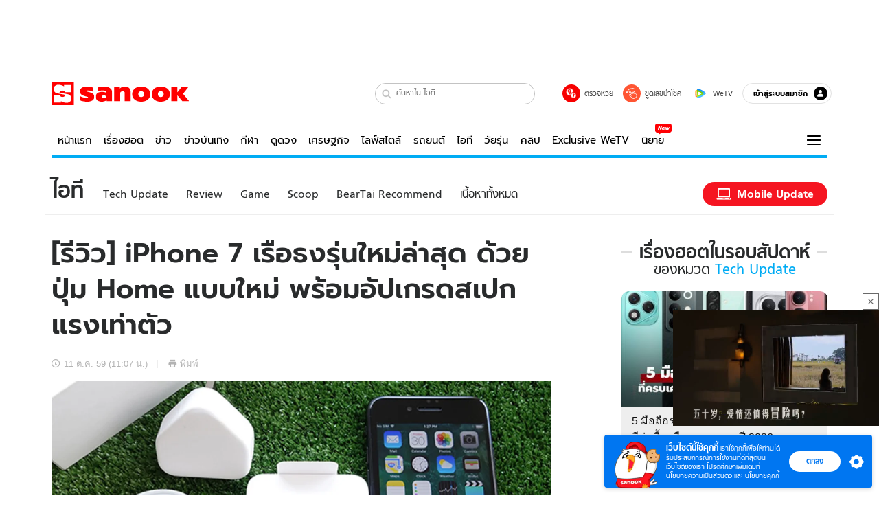

--- FILE ---
content_type: text/html; charset=utf-8
request_url: https://www.sanook.com/hitech/1412485/
body_size: 63026
content:
<!DOCTYPE html><html lang="th" class="isDesktop"><head><meta name="theme-color" content="#ED1C24"/><meta name="robots" content="max-image-preview:large, max-video-preview:-1"/><meta property="fb:app_id" content="1675028022749749"/><meta data-react-helmet="true" name="description" content="เหลือเวลาอีกเพียงไม่กี่สัปดาห์ ก็จะได้ฤกษ์วางจำหน่ายในไทยอย่างเป็นทางการ สำหรับ iPhone 7 และ iPhone 7 Plus ไอโฟนรุ่นใหม่ล่าสุดประจำปี 2016"/><meta data-react-helmet="true" name="keywords" content="iphone 7,ไอโฟน 7,iphone,iphone 7 plus,รีวิว iphone 7,ข่าวไอที,รีวิว,รีวิวมือถือ"/><meta data-react-helmet="true" property="og:description" content="เหลือเวลาอีกเพียงไม่กี่สัปดาห์ ก็จะได้ฤกษ์วางจำหน่ายในไทยอย่างเป็นทางการ สำหรับ iPhone 7 และ iPhone 7 Plus ไอโฟนรุ่นใหม่ล่าสุดประจำปี 2016"/><meta data-react-helmet="true" property="og:url" content="https://www.sanook.com/hitech/1412485/"/><meta data-react-helmet="true" property="og:image" content="https://s.isanook.com/hi/0/ud/282/1412485/100.jpg?ip/crop/w1200h700/q80/jpg"/><meta data-react-helmet="true" property="og:type" content="article"/><meta data-react-helmet="true" property="og:site_name" content="www.sanook.com/hitech"/><meta data-react-helmet="true" name="twitter:site" content="@Sanook"/><meta data-react-helmet="true" name="twitter:card" content="summary_large_image"/><meta data-react-helmet="true" property="og:image:secure_url" content="https://s.isanook.com/hi/0/ud/282/1412485/100.jpg?ip/crop/w1200h700/q80/jpg"/><meta data-react-helmet="true" property="og:image:type" content="image/jpeg"/><meta data-react-helmet="true" property="og:image:width" content="1200"/><meta data-react-helmet="true" property="og:image:height" content="700"/><meta data-react-helmet="true" name="twitter:image" content="https://s.isanook.com/hi/0/ud/282/1412485/100.jpg?ip/crop/w1200h700/q80/jpg"/><meta data-react-helmet="true" name="twitter:domain" content="https://www.sanook.com/hitech/1412485/"/><meta data-react-helmet="true" id="tbl_image" name="image" content="https://s.isanook.com/hi/0/ud/282/1412485/100.jpg?ip/crop/w1064h602/q80/webp"/><meta data-react-helmet="true" id="tbl_category" name="category" content="ไอที/Tech Update"/><meta data-react-helmet="true" name="published_date" id="tbl_published_date" content="2016-10-11T11:07:07+07:00"/><meta data-react-helmet="true" name="SParse:pageclass" content="article"/><meta data-react-helmet="true" name="SParse:articleid" content="1412485"/><meta data-react-helmet="true" name="SParse:publishtime" content="2016-10-11T11:07:07+07:00"/><meta data-react-helmet="true" name="SParse:editor" content="Siritorn Wongwatanapoolpol"/><meta data-react-helmet="true" name="SParse:source" content="Techmoblog"/><meta data-react-helmet="true" name="SParse:category" content="Tech Update"/><meta data-react-helmet="true" name="SParse:keyword" content="iphone 7,ไอโฟน 7,iphone,iphone 7 plus,รีวิว iphone 7,ข่าวไอที,รีวิว,รีวิวมือถือ"/><link rel="manifest" href="/manifest.json"/><link rel="apple-touch-icon-precomposed" href="https://s.isanook.com/sh/0/di/icon-sanook-144x144-08.png"/><link rel="shortcut icon" href="https://s.isanook.com/sh/0/di/sanook32x32.ico"/><link data-react-helmet="true" rel="image_src" href="https://s.isanook.com/hi/0/ud/282/1412485/100.jpg?ip/crop/w1200h700/q80/jpg"/><link data-react-helmet="true" rel="canonical" href="https://www.sanook.com/hitech/1412485/" class="jsx-2063877150"/><script data-react-helmet="true" type="text/javascript">
          window.GTMFirstLoad = true;
          var objGTMInitialValue = {'contentPageFormat': 'searchpage', 'contentChannel': 'auto'};
          var smiData = document.cookie.match('(^|; )' + 'smimid' + '=([^;]*)');

          objGTMInitialValue.userLogin = smiData === null ? 0 : 1;
          if (smiData && smiData !== null) {
            objGTMInitialValue.userSMI = smiData[2];
            objGTMInitialValue.userID = smiData[2];
          }

          var adsCookieRegex = document.cookie.match('(^|; )' + 'ads_optout' + '=([^;]*)');
          if (adsCookieRegex && adsCookieRegex !== null) {
            objGTMInitialValue.userNonPersonalizedAds = +adsCookieRegex[2];
          }

          dataLayer = [objGTMInitialValue];

          (function(w,d,s,l,i){w[l]=w[l]||[];w[l].push({'gtm.start':
          new Date().getTime(),event:'gtm.js'});var f=d.getElementsByTagName(s)[0],
          j=d.createElement(s),dl=l!='dataLayer'?'&l='+l:'';j.async=true;j.src=
          'https://www.googletagmanager.com/gtm.js?id='+i+dl;f.parentNode.insertBefore(j,f);
          })(window,document,'script','dataLayer','GTM-PNXLXRS');
        </script><script data-react-helmet="true" type="text/javascript">
          window.GTMFirstLoad = true;
          var objGTMInitialValue = {'contentPageFormat': 'readpage', 'contentChannel': 'hitech', 'event': undefined, 'contentEditor': 'Siritorn Wongwatanapoolpol', 'contentSource': 'Techmoblog', 'articleRead': '1', 'contentUniqueID': '1412485', 'contentEditorialType': 'editorial', 'contentPublicationDate': '2016-10-11', 'contentPublicationTime': '11:07', 'contentPartner': 'Techmoblog', 'contentBrand': 'iPhone', 'contentNumberOfCharacters': '14177', 'contentCategory': 'techupdate', 'contentTagPrimary': 'iphone 7', 'contentTagSecondary': 'ไอโฟน 7', 'contentTags': 'iphone 7, ไอโฟน 7, iphone, iphone 7 plus, รีวิว iphone 7, ข่าวไอที, รีวิว, รีวิวมือถือ', 'contentType': 'article'};
          var smiData = document.cookie.match('(^|; )' + 'smimid' + '=([^;]*)');

          objGTMInitialValue.userLogin = smiData === null ? 0 : 1;
          if (smiData && smiData !== null) {
            objGTMInitialValue.userSMI = smiData[2];
            objGTMInitialValue.userID = smiData[2];
          }

          var adsCookieRegex = document.cookie.match('(^|; )' + 'ads_optout' + '=([^;]*)');
          if (adsCookieRegex && adsCookieRegex !== null) {
            objGTMInitialValue.userNonPersonalizedAds = +adsCookieRegex[2];
          }

          dataLayer = [objGTMInitialValue];

          (function(w,d,s,l,i){w[l]=w[l]||[];w[l].push({'gtm.start':
          new Date().getTime(),event:'gtm.js'});var f=d.getElementsByTagName(s)[0],
          j=d.createElement(s),dl=l!='dataLayer'?'&l='+l:'';j.async=true;j.src=
          'https://www.googletagmanager.com/gtm.js?id='+i+dl;f.parentNode.insertBefore(j,f);
          })(window,document,'script','dataLayer','GTM-PNXLXRS');
        </script><script data-react-helmet="true" type="application/ld+json">{"@context":"https://schema.org","@type":"BreadcrumbList","itemListElement":[{"@type":"ListItem","position":1,"name":"Sanook","item":"https://www.sanook.com/"},{"@type":"ListItem","position":2,"name":"hitech","item":"https://www.sanook.com/hitech/"},{"@type":"ListItem","position":3,"name":"[รีวิว] iPhone 7 เรือธงรุ่นใหม่ล่าสุด ด้วยปุ่ม Home แบบใหม่ พร้อมอัปเกรดสเปกแรงเท่าตัว","item":"https://www.sanook.com/hitech/1412485/"}]}</script><script data-react-helmet="true" type="application/ld+json">{"@context":"http://schema.org/","@type":"NewsArticle","mainEntityOfPage":"https://www.sanook.com/hitech/1412485/","headline":"[รีวิว] iPhone 7 เรือธงรุ่นใหม่ล่าสุด ด้วยปุ่ม Home แบบใหม่ พร้อมอัปเกรดสเปกแรงเท่าตัว","image":["https://s.isanook.com/hi/0/ud/282/1412485/100.jpg","https://s.isanook.com/hi/0/ud/282/1412485/100.jpg?ip/resize/w728/q80/jpg"],"description":"เหลือเวลาอีกเพียงไม่กี่สัปดาห์ ก็จะได้ฤกษ์วางจำหน่ายในไทยอย่างเป็นทางการ สำหรับ iPhone 7 และ iPhone 7 Plus ไอโฟนรุ่นใหม่ล่าสุดประจำปี 2016","datePublished":"2016-10-11T11:07:07+07:00","dateModified":"2016-10-11T11:07:07+07:00","author":{"@type":"Person","name":"Techmoblog","url":null},"publisher":{"@type":"Organization","name":"Sanook","logo":{"@type":"ImageObject","url":"//s.isanook.com/sr/0/images/logo-new-sanook.png"}}}</script><script type="text/javascript">
          window.THwhitelist = ['women', 'men', 'travel', 'movie', 'health', 'home', 'moshimoshi', 'sport', 'hitech', 'money', 'news', 'game', 'horoscope', 'campus', 'auto', 'music', 'podcasts', 'video', 'feedback', 'dictionary', 'lifestyle', 'it', 'entertain', 'chinanews', 'tastefulthailand'];
          function getPage(whitelist) {
  var loc = document.createElement('a');
  loc.href = window.location.href + '';
  var page = 'sanook';

  var _paths = loc.pathname.split('/');

  var _id = new RegExp('^/(?:.*)/([0-9]+)/').exec(loc.pathname);

  var matchedId = _id !== null && _id[1] > 0;
  const strHoroscope = 'horoscope';
  const horoscopePrefix = page + '.' + strHoroscope;
  var strVideo = 'video';
  var isVideo = _paths[1] === strVideo;

  if (isVideo) {
    var videoPrefix = page + '.' + strVideo + '.';
    var strChannel = 'channel';
    var strClip = 'clip';
    var strPlaylist = 'playlist';
    var strEmbed = 'embed';
    var strAuthAccept = 'auth-accept';
    var strPrivate = 'private';

    if (_paths[2] === strChannel) {
      return videoPrefix + strChannel;
    }

    if (_paths[2] === strAuthAccept) {
      return videoPrefix + strClip + '.' + strPrivate;
    }

    if (matchedId) {
      if (_paths[2] === strClip) {
        if (window.THVideoPrivate) {
          return videoPrefix + strClip + '.' + strPrivate;
        }

        return videoPrefix + strClip;
      } else if (_paths[2] === strPlaylist) {
        return videoPrefix + strPlaylist;
      } else if (_paths[2] === strEmbed) {
        return videoPrefix + strEmbed + '.' + _paths[3];
      }
    }
  }

  var strDictionary = 'dictionary';
  var isDictionary = _paths[1] === strDictionary;

  if (isDictionary) {
    if (_paths[2] === 'dict') {
      if (_paths[3] !== '') {
        var dictPrefix = strDictionary + '.' + 'dict' + '.';

        if (_paths[4] === 'search') {
          return dictPrefix + _paths[3] + '.' + 'search';
        } else {
          return dictPrefix + _paths[3];
        }
      } else {
        return strDictionary + '.dict';
      }
    } else {
      return strDictionary + '.index';
    }
  }

  if (_paths[1] === 'podcasts') {
    if (_paths[2] === 'program') {
      if (_paths[4]) {
        return 'sanook.podcasts.track';
      }

      return 'sanook.podcasts.program';
    }
  }

  if (_paths[1] === 'music') {
    if (_paths[2] === 'event') {
      if (_paths[3]) {
        return 'sanook.music.event.entry';
      }

      return 'sanook.music.event';
    }

    if (_paths[2] === 'liveradio') {
      if (_paths[3]) {
        return 'sanook.music.liveradio.entry';
      }

      return 'sanook.music.liveradio';
    }

    if (_paths[2] === 'chart' || _paths[2] === 'artist' || _paths[2] === 'playlist' || _paths[2] === 'album') {
      return 'sanook.music.' + _paths[2] + '.entry';
    }
  }

  const strFindLuckyNumbers = 'findluckynumbers';
  const isFindLuckyNumbers = _paths[1] === strHoroscope && _paths[2] === strFindLuckyNumbers;
  const regId = /^\d+$/;

  if (isFindLuckyNumbers) {
    let findLuckyNumbersPrefix = horoscopePrefix + '.' + _paths[2];

    if (_paths[3] !== '') {
      findLuckyNumbersPrefix = findLuckyNumbersPrefix + '.' + _paths[3];

      if (_paths[4].match(regId)) {
        return findLuckyNumbersPrefix + '.' + 'result';
      } else if (_paths[4] !== '') {
        return findLuckyNumbersPrefix + '.' + _paths[4];
      } else {
        return findLuckyNumbersPrefix;
      }
    } else {
      return horoscopePrefix + '.' + strFindLuckyNumbers;
    }
  }

  if (matchedId) {
    if (_paths[3] === 'gallery') {
      if (_paths[4] !== '') {
        page = page + '.' + _paths[1] + '.gallery.' + _paths[2];
      } else {
        page = page + '.' + _paths[1] + '.gallery';
      }
    } else {
      page = page + '.' + _paths[1] + '.entry';
    }
  } else {
    if (_paths.length > 4) {
      if (_paths[2] === 'search') {
        page = page + '.' + _paths[1] + '.search';
      } else if (_paths[2] === 'tag') {
        page = page + '.' + _paths[1] + '.tag';
      } else {
        page = page + '.' + _paths[1] + '.' + _paths[2] + '.' + _paths[3];
      }
    } else if (_paths.length > 3) {
      page = page + '.' + _paths[1] + '.' + _paths[2];
    } else if (_paths.length > 2) {
      if ((whitelist || window.THwhitelist).indexOf(_paths[1]) !== -1) {
        page = page + '.' + _paths[1] + '.index';
      } else {
        page = page + '.' + _paths[1] + '.tab';
      }
    } else {
      page = page + '.www.index';
    }
  }

  return page;
}
          window.THFirstLoad = true;
          window.page = getPage();
          ;(function () {
            var hth = document.createElement('script'); hth.type = 'text/javascript'
            hth.async = true
            hth.src = '//lvs2.truehits.in.th/dataa/d0004449.js'
            var s = document.getElementsByTagName('script')[0]; s.parentNode.insertBefore(hth, s)
          })()
        </script><script type="text/javascript">
      (function (s, a, n, o, O, k) {s['SanookAnalyticsObject'] = a; s[a] = s[a] || function () { (s[a].q = s[a].q || []).push(arguments) }, s[a].l = 1 * new Date(); k = O.createElement(n), m = O.getElementsByTagName(n)[0]; k.async = 1; k.src = o; m.parentNode.insertBefore(k, m)})(window, 'snSAL', 'script', 'https://sal.isanook.com/js/a102.js', document)
      snSAL('create', 'SA-8147095-6', 'auto')
    </script><script src="https://cdn.taboola.com/webpush/publishers/1011713/taboola-push-sdk.js" async=""></script><script async="" type="text/javascript" src="https://s.isanook.com/sh/0/js/pubmatic_desktop.1.0.0.js"></script><script async="" type="text/javascript" src="//static.criteo.net/js/ld/publishertag.js"></script><script async="" type="text/javascript" src="https://p3.isanook.com/sh/0/js/beacon.v1.js"></script><script type="text/javascript">
  !function(f,b,e,v,n,t,s)
  {if(f.fbq)return;n=f.fbq=function(){n.callMethod?
  n.callMethod.apply(n,arguments):n.queue.push(arguments)};
  if(!f._fbq)f._fbq=n;n.push=n;n.loaded=!0;n.version='2.0';
  n.queue=[];t=b.createElement(e);t.async=!0;
  t.src=v;s=b.getElementsByTagName(e)[0];
  s.parentNode.insertBefore(t,s)}(window, document,'script',
  'https://connect.facebook.net/en_US/fbevents.js');
  fbq('init', '1489944661112333');
  fbq('track', 'PageView');
    </script><noscript><img height="1" width="1" style="display:none" src="https://www.facebook.com/tr?id=1489944661112333&amp;ev=PageView&amp;noscript=1"/></noscript><script type="text/javascript">
        ;window.NREUM||(NREUM={});NREUM.init={distributed_tracing:{enabled:true},privacy:{cookies_enabled:false},ajax:{deny_list:["bam-cell.nr-data.net"]}};

;NREUM.loader_config={accountID:"497483",trustKey:"497483",agentID:"50994296",licenseKey:"8f062114d3",applicationID:"50891400"};
;NREUM.info={beacon:"bam.nr-data.net",errorBeacon:"bam.nr-data.net",licenseKey:"8f062114d3",applicationID:"50891400",sa:1};
;/*! For license information please see nr-loader-rum-1.246.1.min.js.LICENSE.txt */
(()=>{"use strict";var e,t,n={234:(e,t,n)=>{n.d(t,{P_:()=>h,Mt:()=>m,C5:()=>s,DL:()=>w,OP:()=>j,lF:()=>S,Yu:()=>_,Dg:()=>v,CX:()=>c,GE:()=>A,sU:()=>T});var r=n(8632),i=n(9567);const a={beacon:r.ce.beacon,errorBeacon:r.ce.errorBeacon,licenseKey:void 0,applicationID:void 0,sa:void 0,queueTime:void 0,applicationTime:void 0,ttGuid:void 0,user:void 0,account:void 0,product:void 0,extra:void 0,jsAttributes:{},userAttributes:void 0,atts:void 0,transactionName:void 0,tNamePlain:void 0},o={};function s(e){if(!e)throw new Error("All info objects require an agent identifier!");if(!o[e])throw new Error("Info for ".concat(e," was never set"));return o[e]}function c(e,t){if(!e)throw new Error("All info objects require an agent identifier!");o[e]=(0,i.D)(t,a),(0,r.Qy)(e,o[e],"info")}const d=e=>{if(!e||"string"!=typeof e)return!1;try{document.createDocumentFragment().querySelector(e)}catch{return!1}return!0};var u=n(7056),l=n(50);const f=()=>{const e={mask_selector:"*",block_selector:"[data-nr-block]",mask_input_options:{color:!1,date:!1,"datetime-local":!1,email:!1,month:!1,number:!1,range:!1,search:!1,tel:!1,text:!1,time:!1,url:!1,week:!1,textarea:!1,select:!1,password:!0}};return{feature_flags:[],proxy:{assets:void 0,beacon:void 0},privacy:{cookies_enabled:!0},ajax:{deny_list:void 0,block_internal:!0,enabled:!0,harvestTimeSeconds:10,autoStart:!0},distributed_tracing:{enabled:void 0,exclude_newrelic_header:void 0,cors_use_newrelic_header:void 0,cors_use_tracecontext_headers:void 0,allowed_origins:void 0},session:{domain:void 0,expiresMs:u.oD,inactiveMs:u.Hb},ssl:void 0,obfuscate:void 0,jserrors:{enabled:!0,harvestTimeSeconds:10,autoStart:!0},metrics:{enabled:!0,autoStart:!0},page_action:{enabled:!0,harvestTimeSeconds:30,autoStart:!0},page_view_event:{enabled:!0,autoStart:!0},page_view_timing:{enabled:!0,harvestTimeSeconds:30,long_task:!1,autoStart:!0},session_trace:{enabled:!0,harvestTimeSeconds:10,autoStart:!0},harvest:{tooManyRequestsDelay:60},session_replay:{autoStart:!0,enabled:!1,harvestTimeSeconds:60,sampling_rate:50,error_sampling_rate:50,collect_fonts:!1,inline_images:!1,inline_stylesheet:!0,mask_all_inputs:!0,get mask_text_selector(){return e.mask_selector},set mask_text_selector(t){d(t)?e.mask_selector=t+",[data-nr-mask]":null===t?e.mask_selector=t:(0,l.Z)("An invalid session_replay.mask_selector was provided and will not be used",t)},get block_class(){return"nr-block"},get ignore_class(){return"nr-ignore"},get mask_text_class(){return"nr-mask"},get block_selector(){return e.block_selector},set block_selector(t){d(t)?e.block_selector+=",".concat(t):""!==t&&(0,l.Z)("An invalid session_replay.block_selector was provided and will not be used",t)},get mask_input_options(){return e.mask_input_options},set mask_input_options(t){t&&"object"==typeof t?e.mask_input_options={...t,password:!0}:(0,l.Z)("An invalid session_replay.mask_input_option was provided and will not be used",t)}},spa:{enabled:!0,harvestTimeSeconds:10,autoStart:!0}}},g={},p="All configuration objects require an agent identifier!";function h(e){if(!e)throw new Error(p);if(!g[e])throw new Error("Configuration for ".concat(e," was never set"));return g[e]}function v(e,t){if(!e)throw new Error(p);g[e]=(0,i.D)(t,f()),(0,r.Qy)(e,g[e],"config")}function m(e,t){if(!e)throw new Error(p);var n=h(e);if(n){for(var r=t.split("."),i=0;i<r.length-1;i++)if("object"!=typeof(n=n[r[i]]))return;n=n[r[r.length-1]]}return n}const b={accountID:void 0,trustKey:void 0,agentID:void 0,licenseKey:void 0,applicationID:void 0,xpid:void 0},y={};function w(e){if(!e)throw new Error("All loader-config objects require an agent identifier!");if(!y[e])throw new Error("LoaderConfig for ".concat(e," was never set"));return y[e]}function A(e,t){if(!e)throw new Error("All loader-config objects require an agent identifier!");y[e]=(0,i.D)(t,b),(0,r.Qy)(e,y[e],"loader_config")}const _=(0,r.mF)().o;var x=n(385),D=n(6818);const k={buildEnv:D.Re,customTransaction:void 0,disabled:!1,distMethod:D.gF,isolatedBacklog:!1,loaderType:void 0,maxBytes:3e4,offset:Math.floor(x._A?.performance?.timeOrigin||x._A?.performance?.timing?.navigationStart||Date.now()),onerror:void 0,origin:""+x._A.location,ptid:void 0,releaseIds:{},session:void 0,xhrWrappable:"function"==typeof x._A.XMLHttpRequest?.prototype?.addEventListener,version:D.q4,denyList:void 0},E={};function j(e){if(!e)throw new Error("All runtime objects require an agent identifier!");if(!E[e])throw new Error("Runtime for ".concat(e," was never set"));return E[e]}function T(e,t){if(!e)throw new Error("All runtime objects require an agent identifier!");E[e]=(0,i.D)(t,k),(0,r.Qy)(e,E[e],"runtime")}function S(e){return function(e){try{const t=s(e);return!!t.licenseKey&&!!t.errorBeacon&&!!t.applicationID}catch(e){return!1}}(e)}},9567:(e,t,n)=>{n.d(t,{D:()=>i});var r=n(50);function i(e,t){try{if(!e||"object"!=typeof e)return(0,r.Z)("Setting a Configurable requires an object as input");if(!t||"object"!=typeof t)return(0,r.Z)("Setting a Configurable requires a model to set its initial properties");const n=Object.create(Object.getPrototypeOf(t),Object.getOwnPropertyDescriptors(t)),a=0===Object.keys(n).length?e:n;for(let o in a)if(void 0!==e[o])try{Array.isArray(e[o])&&Array.isArray(t[o])?n[o]=Array.from(new Set([...e[o],...t[o]])):"object"==typeof e[o]&&"object"==typeof t[o]?n[o]=i(e[o],t[o]):n[o]=e[o]}catch(e){(0,r.Z)("An error occurred while setting a property of a Configurable",e)}return n}catch(e){(0,r.Z)("An error occured while setting a Configurable",e)}}},6818:(e,t,n)=>{n.d(t,{Re:()=>i,gF:()=>a,q4:()=>r});const r="1.246.1",i="PROD",a="CDN"},385:(e,t,n)=>{n.d(t,{Nk:()=>u,Tt:()=>s,_A:()=>a,cv:()=>l,iS:()=>o,il:()=>r,ux:()=>c,v6:()=>i,w1:()=>d});const r="undefined"!=typeof window&&!!window.document,i="undefined"!=typeof WorkerGlobalScope&&("undefined"!=typeof self&&self instanceof WorkerGlobalScope&&self.navigator instanceof WorkerNavigator||"undefined"!=typeof globalThis&&globalThis instanceof WorkerGlobalScope&&globalThis.navigator instanceof WorkerNavigator),a=r?window:"undefined"!=typeof WorkerGlobalScope&&("undefined"!=typeof self&&self instanceof WorkerGlobalScope&&self||"undefined"!=typeof globalThis&&globalThis instanceof WorkerGlobalScope&&globalThis),o=Boolean("hidden"===a?.document?.visibilityState),s=(a?.location,/iPad|iPhone|iPod/.test(a.navigator?.userAgent)),c=s&&"undefined"==typeof SharedWorker,d=((()=>{const e=a.navigator?.userAgent?.match(/Firefox[/s](d+.d+)/);Array.isArray(e)&&e.length>=2&&e[1]})(),Boolean(r&&window.document.documentMode)),u=!!a.navigator?.sendBeacon,l=Math.floor(a?.performance?.timeOrigin||a?.performance?.timing?.navigationStart||Date.now())},1117:(e,t,n)=>{n.d(t,{w:()=>a});var r=n(50);const i={agentIdentifier:"",ee:void 0};class a{constructor(e){try{if("object"!=typeof e)return(0,r.Z)("shared context requires an object as input");this.sharedContext={},Object.assign(this.sharedContext,i),Object.entries(e).forEach((e=>{let[t,n]=e;Object.keys(i).includes(t)&&(this.sharedContext[t]=n)}))}catch(e){(0,r.Z)("An error occured while setting SharedContext",e)}}}},8e3:(e,t,n)=>{n.d(t,{L:()=>u,R:()=>c});var r=n(8325),i=n(1284),a=n(4322),o=n(3325);const s={};function c(e,t){const n={staged:!1,priority:o.p[t]||0};d(e),s[e].get(t)||s[e].set(t,n)}function d(e){e&&(s[e]||(s[e]=new Map))}function u(){let e=arguments.length>0&&void 0!==arguments[0]?arguments[0]:"",t=arguments.length>1&&void 0!==arguments[1]?arguments[1]:"feature";if(d(e),!e||!s[e].get(t))return o(t);s[e].get(t).staged=!0;const n=[...s[e]];function o(t){const n=e?r.ee.get(e):r.ee,o=a.X.handlers;if(n.backlog&&o){var s=n.backlog[t],c=o[t];if(c){for(var d=0;s&&d<s.length;++d)l(s[d],c);(0,i.D)(c,(function(e,t){(0,i.D)(t,(function(t,n){n[0].on(e,n[1])}))}))}delete o[t],n.backlog[t]=null,n.emit("drain-"+t,[])}}n.every((e=>{let[t,n]=e;return n.staged}))&&(n.sort(((e,t)=>e[1].priority-t[1].priority)),n.forEach((t=>{let[n]=t;s[e].delete(n),o(n)})))}function l(e,t){var n=e[1];(0,i.D)(t[n],(function(t,n){var r=e[0];if(n[0]===r){var i=n[1],a=e[3],o=e[2];i.apply(a,o)}}))}},8325:(e,t,n)=>{n.d(t,{A:()=>c,ee:()=>d});var r=n(8632),i=n(2210),a=n(234);class o{constructor(e){this.contextId=e}}var s=n(3117);const c="nr@context:".concat(s.a),d=function e(t,n){var r={},s={},u={},f=!1;try{f=16===n.length&&(0,a.OP)(n).isolatedBacklog}catch(e){}var g={on:h,addEventListener:h,removeEventListener:function(e,t){var n=r[e];if(!n)return;for(var i=0;i<n.length;i++)n[i]===t&&n.splice(i,1)},emit:function(e,n,r,i,a){!1!==a&&(a=!0);if(d.aborted&&!i)return;t&&a&&t.emit(e,n,r);for(var o=p(r),c=v(e),u=c.length,l=0;l<u;l++)c[l].apply(o,n);var f=b()[s[e]];f&&f.push([g,e,n,o]);return o},get:m,listeners:v,context:p,buffer:function(e,t){const n=b();if(t=t||"feature",g.aborted)return;Object.entries(e||{}).forEach((e=>{let[r,i]=e;s[i]=t,t in n||(n[t]=[])}))},abort:l,aborted:!1,isBuffering:function(e){return!!b()[s[e]]},debugId:n,backlog:f?{}:t&&"object"==typeof t.backlog?t.backlog:{}};return g;function p(e){return e&&e instanceof o?e:e?(0,i.X)(e,c,(()=>new o(c))):new o(c)}function h(e,t){r[e]=v(e).concat(t)}function v(e){return r[e]||[]}function m(t){return u[t]=u[t]||e(g,t)}function b(){return g.backlog}}(void 0,"globalEE"),u=(0,r.fP)();function l(){d.aborted=!0,d.backlog={}}u.ee||(u.ee=d)},5546:(e,t,n)=>{n.d(t,{E:()=>r,p:()=>i});var r=n(8325).ee.get("handle");function i(e,t,n,i,a){a?(a.buffer([e],i),a.emit(e,t,n)):(r.buffer([e],i),r.emit(e,t,n))}},4322:(e,t,n)=>{n.d(t,{X:()=>a});var r=n(5546);a.on=o;var i=a.handlers={};function a(e,t,n,a){o(a||r.E,i,e,t,n)}function o(e,t,n,i,a){a||(a="feature"),e||(e=r.E);var o=t[a]=t[a]||{};(o[n]=o[n]||[]).push([e,i])}},3239:(e,t,n)=>{n.d(t,{bP:()=>s,iz:()=>c,m$:()=>o});var r=n(385);let i=!1,a=!1;try{const e={get passive(){return i=!0,!1},get signal(){return a=!0,!1}};r._A.addEventListener("test",null,e),r._A.removeEventListener("test",null,e)}catch(e){}function o(e,t){return i||a?{capture:!!e,passive:i,signal:t}:!!e}function s(e,t){let n=arguments.length>2&&void 0!==arguments[2]&&arguments[2],r=arguments.length>3?arguments[3]:void 0;window.addEventListener(e,t,o(n,r))}function c(e,t){let n=arguments.length>2&&void 0!==arguments[2]&&arguments[2],r=arguments.length>3?arguments[3]:void 0;document.addEventListener(e,t,o(n,r))}},3117:(e,t,n)=>{n.d(t,{a:()=>r});const r=(0,n(4402).Rl)()},4402:(e,t,n)=>{n.d(t,{Rl:()=>o,ky:()=>s});var r=n(385);const i="xxxxxxxx-xxxx-4xxx-yxxx-xxxxxxxxxxxx";function a(e,t){return e?15&e[t]:16*Math.random()|0}function o(){const e=r._A?.crypto||r._A?.msCrypto;let t,n=0;return e&&e.getRandomValues&&(t=e.getRandomValues(new Uint8Array(31))),i.split("").map((e=>"x"===e?a(t,++n).toString(16):"y"===e?(3&a()|8).toString(16):e)).join("")}function s(e){const t=r._A?.crypto||r._A?.msCrypto;let n,i=0;t&&t.getRandomValues&&(n=t.getRandomValues(new Uint8Array(31)));const o=[];for(var s=0;s<e;s++)o.push(a(n,++i).toString(16));return o.join("")}},7056:(e,t,n)=>{n.d(t,{Bq:()=>r,Hb:()=>a,oD:()=>i});const r="NRBA",i=144e5,a=18e5},7894:(e,t,n)=>{function r(){return Math.round(performance.now())}n.d(t,{z:()=>r})},50:(e,t,n)=>{function r(e,t){"function"==typeof console.warn&&(console.warn("New Relic: ".concat(e)),t&&console.warn(t))}n.d(t,{Z:()=>r})},2587:(e,t,n)=>{n.d(t,{N:()=>c,T:()=>d});var r=n(8325),i=n(5546),a=n(3325);const o={stn:[a.D.sessionTrace],err:[a.D.jserrors,a.D.metrics],ins:[a.D.pageAction],spa:[a.D.spa],sr:[a.D.sessionReplay,a.D.sessionTrace]},s=new Set;function c(e,t){const n=r.ee.get(t);e&&"object"==typeof e&&(s.has(t)||Object.entries(e).forEach((e=>{let[t,r]=e;o[t]?o[t].forEach((e=>{r?(0,i.p)("feat-"+t,[],void 0,e,n):(0,i.p)("block-"+t,[],void 0,e,n),(0,i.p)("rumresp-"+t,[Boolean(r)],void 0,e,n)})):r&&(0,i.p)("feat-"+t,[],void 0,void 0,n),d[t]=Boolean(r)})),Object.keys(o).forEach((e=>{void 0===d[e]&&(o[e]?.forEach((t=>(0,i.p)("rumresp-"+e,[!1],void 0,t,n))),d[e]=!1)})),s.add(t))}const d={}},2210:(e,t,n)=>{n.d(t,{X:()=>i});var r=Object.prototype.hasOwnProperty;function i(e,t,n){if(r.call(e,t))return e[t];var i=n();if(Object.defineProperty&&Object.keys)try{return Object.defineProperty(e,t,{value:i,writable:!0,enumerable:!1}),i}catch(e){}return e[t]=i,i}},1284:(e,t,n)=>{n.d(t,{D:()=>r});const r=(e,t)=>Object.entries(e||{}).map((e=>{let[n,r]=e;return t(n,r)}))},4351:(e,t,n)=>{n.d(t,{P:()=>a});var r=n(8325);const i=()=>{const e=new WeakSet;return(t,n)=>{if("object"==typeof n&&null!==n){if(e.has(n))return;e.add(n)}return n}};function a(e){try{return JSON.stringify(e,i())}catch(e){try{r.ee.emit("internal-error",[e])}catch(e){}}}},3960:(e,t,n)=>{n.d(t,{K:()=>o,b:()=>a});var r=n(3239);function i(){return"undefined"==typeof document||"complete"===document.readyState}function a(e,t){if(i())return e();(0,r.bP)("load",e,t)}function o(e){if(i())return e();(0,r.iz)("DOMContentLoaded",e)}},8632:(e,t,n)=>{n.d(t,{EZ:()=>d,Qy:()=>c,ce:()=>a,fP:()=>o,gG:()=>u,mF:()=>s});var r=n(7894),i=n(385);const a={beacon:"bam.nr-data.net",errorBeacon:"bam.nr-data.net"};function o(){return i._A.NREUM||(i._A.NREUM={}),void 0===i._A.newrelic&&(i._A.newrelic=i._A.NREUM),i._A.NREUM}function s(){let e=o();return e.o||(e.o={ST:i._A.setTimeout,SI:i._A.setImmediate,CT:i._A.clearTimeout,XHR:i._A.XMLHttpRequest,REQ:i._A.Request,EV:i._A.Event,PR:i._A.Promise,MO:i._A.MutationObserver,FETCH:i._A.fetch}),e}function c(e,t,n){let i=o();const a=i.initializedAgents||{},s=a[e]||{};return Object.keys(s).length||(s.initializedAt={ms:(0,r.z)(),date:new Date}),i.initializedAgents={...a,[e]:{...s,[n]:t}},i}function d(e,t){o()[e]=t}function u(){return function(){let e=o();const t=e.info||{};e.info={beacon:a.beacon,errorBeacon:a.errorBeacon,...t}}(),function(){let e=o();const t=e.init||{};e.init={...t}}(),s(),function(){let e=o();const t=e.loader_config||{};e.loader_config={...t}}(),o()}},7956:(e,t,n)=>{n.d(t,{N:()=>i});var r=n(3239);function i(e){let t=arguments.length>1&&void 0!==arguments[1]&&arguments[1],n=arguments.length>2?arguments[2]:void 0,i=arguments.length>3?arguments[3]:void 0;(0,r.iz)("visibilitychange",(function(){if(t)return void("hidden"===document.visibilityState&&e());e(document.visibilityState)}),n,i)}},3081:(e,t,n)=>{n.d(t,{gF:()=>a,mY:()=>i,t9:()=>r,vz:()=>s,xS:()=>o});const r=n(3325).D.metrics,i="sm",a="cm",o="storeSupportabilityMetrics",s="storeEventMetrics"},7633:(e,t,n)=>{n.d(t,{t:()=>r});const r=n(3325).D.pageViewEvent},9251:(e,t,n)=>{n.d(t,{t:()=>r});const r=n(3325).D.pageViewTiming},5938:(e,t,n)=>{n.d(t,{W:()=>i});var r=n(8325);class i{constructor(e,t,n){this.agentIdentifier=e,this.aggregator=t,this.ee=r.ee.get(e),this.featureName=n,this.blocked=!1}}},7530:(e,t,n)=>{n.d(t,{j:()=>b});var r=n(3325),i=n(234),a=n(5546),o=n(8325),s=n(7894),c=n(8e3),d=n(3960),u=n(385),l=n(50),f=n(3081),g=n(8632);function p(){const e=(0,g.gG)();["setErrorHandler","finished","addToTrace","addRelease","addPageAction","setCurrentRouteName","setPageViewName","setCustomAttribute","interaction","noticeError","setUserId","setApplicationVersion","start"].forEach((t=>{e[t]=function(){for(var n=arguments.length,r=new Array(n),i=0;i<n;i++)r[i]=arguments[i];return function(t){for(var n=arguments.length,r=new Array(n>1?n-1:0),i=1;i<n;i++)r[i-1]=arguments[i];let a=[];return Object.values(e.initializedAgents).forEach((e=>{e.exposed&&e.api[t]&&a.push(e.api[t](...r))})),a.length>1?a:a[0]}(t,...r)}}))}var h=n(2587);const v=e=>{const t=e.startsWith("http");e+="/",n.p=t?e:"https://"+e};let m=!1;function b(e){let t=arguments.length>1&&void 0!==arguments[1]?arguments[1]:{},b=arguments.length>2?arguments[2]:void 0,y=arguments.length>3?arguments[3]:void 0,{init:w,info:A,loader_config:_,runtime:x={loaderType:b},exposed:D=!0}=t;const k=(0,g.gG)();A||(w=k.init,A=k.info,_=k.loader_config),(0,i.Dg)(e,w||{}),(0,i.GE)(e,_||{}),A.jsAttributes??={},u.v6&&(A.jsAttributes.isWorker=!0),(0,i.CX)(e,A);const E=(0,i.P_)(e),j=[A.beacon,A.errorBeacon];m||(m=!0,E.proxy.assets&&(v(E.proxy.assets),j.push(E.proxy.assets)),E.proxy.beacon&&j.push(E.proxy.beacon)),x.denyList=[...E.ajax.deny_list||[],...E.ajax.block_internal?j:[]],(0,i.sU)(e,x),p();const T=function(e,t){t||(0,c.R)(e,"api");const g={};var p=o.ee.get(e),h=p.get("tracer"),v="api-",m=v+"ixn-";function b(t,n,r,a){const o=(0,i.C5)(e);return null===n?delete o.jsAttributes[t]:(0,i.CX)(e,{...o,jsAttributes:{...o.jsAttributes,[t]:n}}),A(v,r,!0,a||null===n?"session":void 0)(t,n)}function y(){}["setErrorHandler","finished","addToTrace","addRelease"].forEach((e=>{g[e]=A(v,e,!0,"api")})),g.addPageAction=A(v,"addPageAction",!0,r.D.pageAction),g.setCurrentRouteName=A(v,"routeName",!0,r.D.spa),g.setPageViewName=function(t,n){if("string"==typeof t)return"/"!==t.charAt(0)&&(t="/"+t),(0,i.OP)(e).customTransaction=(n||"http://custom.transaction")+t,A(v,"setPageViewName",!0)()},g.setCustomAttribute=function(e,t){let n=arguments.length>2&&void 0!==arguments[2]&&arguments[2];if("string"==typeof e){if(["string","number","boolean"].includes(typeof t)||null===t)return b(e,t,"setCustomAttribute",n);(0,l.Z)("Failed to execute setCustomAttribute.\nNon-null value must be a string, number or boolean type, but a type of <".concat(typeof t,"> was provided."))}else(0,l.Z)("Failed to execute setCustomAttribute.\nName must be a string type, but a type of <".concat(typeof e,"> was provided."))},g.setUserId=function(e){if("string"==typeof e||null===e)return b("enduser.id",e,"setUserId",!0);(0,l.Z)("Failed to execute setUserId.\nNon-null value must be a string type, but a type of <".concat(typeof e,"> was provided."))},g.setApplicationVersion=function(e){if("string"==typeof e||null===e)return b("application.version",e,"setApplicationVersion",!1);(0,l.Z)("Failed to execute setApplicationVersion. Expected <String | null>, but got <".concat(typeof e,">."))},g.start=e=>{try{const t=e?"defined":"undefined";(0,a.p)(f.xS,["API/start/".concat(t,"/called")],void 0,r.D.metrics,p);const n=Object.values(r.D);if(void 0===e)e=n;else{if((e=Array.isArray(e)&&e.length?e:[e]).some((e=>!n.includes(e))))return(0,l.Z)("Invalid feature name supplied. Acceptable feature names are: ".concat(n));e.includes(r.D.pageViewEvent)||e.push(r.D.pageViewEvent)}e.forEach((e=>{p.emit("".concat(e,"-opt-in"))}))}catch(e){(0,l.Z)("An unexpected issue occurred",e)}},g.interaction=function(){return(new y).get()};var w=y.prototype={createTracer:function(e,t){var n={},i=this,o="function"==typeof t;return(0,a.p)(m+"tracer",[(0,s.z)(),e,n],i,r.D.spa,p),function(){if(h.emit((o?"":"no-")+"fn-start",[(0,s.z)(),i,o],n),o)try{return t.apply(this,arguments)}catch(e){throw h.emit("fn-err",[arguments,this,e],n),e}finally{h.emit("fn-end",[(0,s.z)()],n)}}}};function A(e,t,n,i){return function(){return(0,a.p)(f.xS,["API/"+t+"/called"],void 0,r.D.metrics,p),i&&(0,a.p)(e+t,[(0,s.z)(),...arguments],n?null:this,i,p),n?void 0:this}}function _(){n.e(75).then(n.bind(n,7438)).then((t=>{let{setAPI:n}=t;n(e),(0,c.L)(e,"api")})).catch((()=>(0,l.Z)("Downloading runtime APIs failed...")))}return["actionText","setName","setAttribute","save","ignore","onEnd","getContext","end","get"].forEach((e=>{w[e]=A(m,e,void 0,r.D.spa)})),g.noticeError=function(e,t){"string"==typeof e&&(e=new Error(e)),(0,a.p)(f.xS,["API/noticeError/called"],void 0,r.D.metrics,p),(0,a.p)("err",[e,(0,s.z)(),!1,t],void 0,r.D.jserrors,p)},u.il?(0,d.b)((()=>_()),!0):_(),g}(e,y);return(0,g.Qy)(e,T,"api"),(0,g.Qy)(e,D,"exposed"),(0,g.EZ)("activatedFeatures",h.T),T}},3325:(e,t,n)=>{n.d(t,{D:()=>r,p:()=>i});const r={ajax:"ajax",jserrors:"jserrors",metrics:"metrics",pageAction:"page_action",pageViewEvent:"page_view_event",pageViewTiming:"page_view_timing",sessionReplay:"session_replay",sessionTrace:"session_trace",spa:"spa"},i={[r.pageViewEvent]:1,[r.pageViewTiming]:2,[r.metrics]:3,[r.jserrors]:4,[r.ajax]:5,[r.sessionTrace]:6,[r.pageAction]:7,[r.spa]:8,[r.sessionReplay]:9}}},r={};function i(e){var t=r[e];if(void 0!==t)return t.exports;var a=r[e]={exports:{}};return n[e](a,a.exports,i),a.exports}i.m=n,i.d=(e,t)=>{for(var n in t)i.o(t,n)&&!i.o(e,n)&&Object.defineProperty(e,n,{enumerable:!0,get:t[n]})},i.f={},i.e=e=>Promise.all(Object.keys(i.f).reduce(((t,n)=>(i.f[n](e,t),t)),[])),i.u=e=>"nr-rum-1.246.1.min.js",i.o=(e,t)=>Object.prototype.hasOwnProperty.call(e,t),e={},t="NRBA-1.246.1.PROD:",i.l=(n,r,a,o)=>{if(e[n])e[n].push(r);else{var s,c;if(void 0!==a)for(var d=document.getElementsByTagName("script"),u=0;u<d.length;u++){var l=d[u];if(l.getAttribute("src")==n||l.getAttribute("data-webpack")==t+a){s=l;break}}s||(c=!0,(s=document.createElement("script")).charset="utf-8",s.timeout=120,i.nc&&s.setAttribute("nonce",i.nc),s.setAttribute("data-webpack",t+a),s.src=n),e[n]=[r];var f=(t,r)=>{s.onerror=s.onload=null,clearTimeout(g);var i=e[n];if(delete e[n],s.parentNode&&s.parentNode.removeChild(s),i&&i.forEach((e=>e(r))),t)return t(r)},g=setTimeout(f.bind(null,void 0,{type:"timeout",target:s}),12e4);s.onerror=f.bind(null,s.onerror),s.onload=f.bind(null,s.onload),c&&document.head.appendChild(s)}},i.r=e=>{"undefined"!=typeof Symbol&&Symbol.toStringTag&&Object.defineProperty(e,Symbol.toStringTag,{value:"Module"}),Object.defineProperty(e,"__esModule",{value:!0})},i.p="https://js-agent.newrelic.com/",(()=>{var e={50:0,832:0};i.f.j=(t,n)=>{var r=i.o(e,t)?e[t]:void 0;if(0!==r)if(r)n.push(r[2]);else{var a=new Promise(((n,i)=>r=e[t]=[n,i]));n.push(r[2]=a);var o=i.p+i.u(t),s=new Error;i.l(o,(n=>{if(i.o(e,t)&&(0!==(r=e[t])&&(e[t]=void 0),r)){var a=n&&("load"===n.type?"missing":n.type),o=n&&n.target&&n.target.src;s.message="Loading chunk "+t+" failed.\n("+a+": "+o+")",s.name="ChunkLoadError",s.type=a,s.request=o,r[1](s)}}),"chunk-"+t,t)}};var t=(t,n)=>{var r,a,[o,s,c]=n,d=0;if(o.some((t=>0!==e[t]))){for(r in s)i.o(s,r)&&(i.m[r]=s[r]);if(c)c(i)}for(t&&t(n);d<o.length;d++)a=o[d],i.o(e,a)&&e[a]&&e[a][0](),e[a]=0},n=self["webpackChunk:NRBA-1.246.1.PROD"]=self["webpackChunk:NRBA-1.246.1.PROD"]||[];n.forEach(t.bind(null,0)),n.push=t.bind(null,n.push.bind(n))})(),(()=>{var e=i(50);class t{addPageAction(t,n){(0,e.Z)("Call to agent api addPageAction failed. The page action feature is not currently initialized.")}setPageViewName(t,n){(0,e.Z)("Call to agent api setPageViewName failed. The page view feature is not currently initialized.")}setCustomAttribute(t,n,r){(0,e.Z)("Call to agent api setCustomAttribute failed. The js errors feature is not currently initialized.")}noticeError(t,n){(0,e.Z)("Call to agent api noticeError failed. The js errors feature is not currently initialized.")}setUserId(t){(0,e.Z)("Call to agent api setUserId failed. The js errors feature is not currently initialized.")}setApplicationVersion(t){(0,e.Z)("Call to agent api setApplicationVersion failed. The agent is not currently initialized.")}setErrorHandler(t){(0,e.Z)("Call to agent api setErrorHandler failed. The js errors feature is not currently initialized.")}finished(t){(0,e.Z)("Call to agent api finished failed. The page action feature is not currently initialized.")}addRelease(t,n){(0,e.Z)("Call to agent api addRelease failed. The js errors feature is not currently initialized.")}start(t){(0,e.Z)("Call to agent api addRelease failed. The agent is not currently initialized.")}}var n=i(3325),r=i(234);const a=Object.values(n.D);function o(e){const t={};return a.forEach((n=>{t[n]=function(e,t){return!1!==(0,r.Mt)(t,"".concat(e,".enabled"))}(n,e)})),t}var s=i(7530);var c=i(8e3),d=i(5938),u=i(3960),l=i(385);class f extends d.W{constructor(e,t,n){let i=!(arguments.length>3&&void 0!==arguments[3])||arguments[3];super(e,t,n),this.auto=i,this.abortHandler=void 0,this.featAggregate=void 0,this.onAggregateImported=void 0,!1===(0,r.Mt)(this.agentIdentifier,"".concat(this.featureName,".autoStart"))&&(this.auto=!1),this.auto&&(0,c.R)(e,n)}importAggregator(){let t=arguments.length>0&&void 0!==arguments[0]?arguments[0]:{};if(this.featAggregate)return;if(!this.auto)return void this.ee.on("".concat(this.featureName,"-opt-in"),(()=>{(0,c.R)(this.agentIdentifier,this.featureName),this.auto=!0,this.importAggregator()}));const n=l.il&&!0===(0,r.Mt)(this.agentIdentifier,"privacy.cookies_enabled");let a;this.onAggregateImported=new Promise((e=>{a=e}));const o=async()=>{let r;try{if(n){const{setupAgentSession:e}=await i.e(75).then(i.bind(i,3228));r=e(this.agentIdentifier)}}catch(t){(0,e.Z)("A problem occurred when starting up session manager. This page will not start or extend any session.",t)}try{if(!this.shouldImportAgg(this.featureName,r))return(0,c.L)(this.agentIdentifier,this.featureName),void a(!1);const{lazyFeatureLoader:e}=await i.e(75).then(i.bind(i,8582)),{Aggregate:n}=await e(this.featureName,"aggregate");this.featAggregate=new n(this.agentIdentifier,this.aggregator,t),a(!0)}catch(t){(0,e.Z)("Downloading and initializing ".concat(this.featureName," failed..."),t),this.abortHandler?.(),(0,c.L)(this.agentIdentifier,this.featureName),a(!1)}};l.il?(0,u.b)((()=>o()),!0):o()}shouldImportAgg(e,t){return e!==n.D.sessionReplay||!!r.Yu.MO&&(!1!==(0,r.Mt)(this.agentIdentifier,"session_trace.enabled")&&(!!t?.isNew||!!t?.state.sessionReplayMode))}}var g=i(7633);class p extends f{static featureName=g.t;constructor(e,t){let n=!(arguments.length>2&&void 0!==arguments[2])||arguments[2];super(e,t,g.t,n),this.importAggregator()}}var h=i(1117),v=i(1284);class m extends h.w{constructor(e){super(e),this.aggregatedData={}}store(e,t,n,r,i){var a=this.getBucket(e,t,n,i);return a.metrics=function(e,t){t||(t={count:0});return t.count+=1,(0,v.D)(e,(function(e,n){t[e]=b(n,t[e])})),t}(r,a.metrics),a}merge(e,t,n,r,i){var a=this.getBucket(e,t,r,i);if(a.metrics){var o=a.metrics;o.count+=n.count,(0,v.D)(n,(function(e,t){if("count"!==e){var r=o[e],i=n[e];i&&!i.c?o[e]=b(i.t,r):o[e]=function(e,t){if(!t)return e;t.c||(t=y(t.t));return t.min=Math.min(e.min,t.min),t.max=Math.max(e.max,t.max),t.t+=e.t,t.sos+=e.sos,t.c+=e.c,t}(i,o[e])}}))}else a.metrics=n}storeMetric(e,t,n,r){var i=this.getBucket(e,t,n);return i.stats=b(r,i.stats),i}getBucket(e,t,n,r){this.aggregatedData[e]||(this.aggregatedData[e]={});var i=this.aggregatedData[e][t];return i||(i=this.aggregatedData[e][t]={params:n||{}},r&&(i.custom=r)),i}get(e,t){return t?this.aggregatedData[e]&&this.aggregatedData[e][t]:this.aggregatedData[e]}take(e){for(var t={},n="",r=!1,i=0;i<e.length;i++)t[n=e[i]]=w(this.aggregatedData[n]),t[n].length&&(r=!0),delete this.aggregatedData[n];return r?t:null}}function b(e,t){return null==e?function(e){e?e.c++:e={c:1};return e}(t):t?(t.c||(t=y(t.t)),t.c+=1,t.t+=e,t.sos+=e*e,e>t.max&&(t.max=e),e<t.min&&(t.min=e),t):{t:e}}function y(e){return{t:e,min:e,max:e,sos:e*e,c:1}}function w(e){return"object"!=typeof e?[]:(0,v.D)(e,A)}function A(e,t){return t}var _=i(8632),x=i(4402),D=i(4351);var k=i(5546),E=i(7956),j=i(3239),T=i(7894),S=i(9251);class N extends f{static featureName=S.t;constructor(e,t){let n=!(arguments.length>2&&void 0!==arguments[2])||arguments[2];super(e,t,S.t,n),l.il&&((0,E.N)((()=>(0,k.p)("docHidden",[(0,T.z)()],void 0,S.t,this.ee)),!0),(0,j.bP)("pagehide",(()=>(0,k.p)("winPagehide",[(0,T.z)()],void 0,S.t,this.ee))),this.importAggregator())}}var C=i(3081);class P extends f{static featureName=C.t9;constructor(e,t){let n=!(arguments.length>2&&void 0!==arguments[2])||arguments[2];super(e,t,C.t9,n),this.importAggregator()}}new class extends t{constructor(t){let n=arguments.length>1&&void 0!==arguments[1]?arguments[1]:(0,x.ky)(16);super(),l._A?(this.agentIdentifier=n,this.sharedAggregator=new m({agentIdentifier:this.agentIdentifier}),this.features={},this.desiredFeatures=new Set(t.features||[]),this.desiredFeatures.add(p),Object.assign(this,(0,s.j)(this.agentIdentifier,t,t.loaderType||"agent")),this.run()):(0,e.Z)("Failed to initial the agent. Could not determine the runtime environment.")}get config(){return{info:(0,r.C5)(this.agentIdentifier),init:(0,r.P_)(this.agentIdentifier),loader_config:(0,r.DL)(this.agentIdentifier),runtime:(0,r.OP)(this.agentIdentifier)}}run(){const t="features";try{const r=o(this.agentIdentifier),i=[...this.desiredFeatures];i.sort(((e,t)=>n.p[e.featureName]-n.p[t.featureName])),i.forEach((t=>{if(r[t.featureName]||t.featureName===n.D.pageViewEvent){const i=function(e){switch(e){case n.D.ajax:return[n.D.jserrors];case n.D.sessionTrace:return[n.D.ajax,n.D.pageViewEvent];case n.D.sessionReplay:return[n.D.sessionTrace];case n.D.pageViewTiming:return[n.D.pageViewEvent];default:return[]}}(t.featureName);i.every((e=>r[e]))||(0,e.Z)("".concat(t.featureName," is enabled but one or more dependent features has been disabled (").concat((0,D.P)(i),"). This may cause unintended consequences or missing data...")),this.features[t.featureName]=new t(this.agentIdentifier,this.sharedAggregator)}})),(0,_.Qy)(this.agentIdentifier,this.features,t)}catch(n){(0,e.Z)("Failed to initialize all enabled instrument classes (agent aborted) -",n);for(const e in this.features)this.features[e].abortHandler?.();const r=(0,_.fP)();return delete r.initializedAgents[this.agentIdentifier]?.api,delete r.initializedAgents[this.agentIdentifier]?.[t],delete this.sharedAggregator,r.ee?.abort(),delete r.ee?.get(this.agentIdentifier),!1}}addToTrace(t){(0,e.Z)("Call to agent api addToTrace failed. The session trace feature is not currently initialized.")}setCurrentRouteName(t){(0,e.Z)("Call to agent api setCurrentRouteName failed. The spa feature is not currently initialized.")}interaction(){(0,e.Z)("Call to agent api interaction failed. The spa feature is not currently initialized.")}}({features:[p,N,P],loaderType:"lite"})})()})();
        </script><meta name="viewport" content="width=device-width"/><meta charSet="utf-8"/><title>[รีวิว] iPhone 7 เรือธงรุ่นใหม่ล่าสุด ด้วยปุ่ม Home แบบใหม่ พร้อมอัปเกรดสเปกแรงเท่าตัว </title><meta name="robots" content="index,follow"/><meta name="googlebot" content="index,follow"/><meta property="og:title" content="[รีวิว] iPhone 7 เรือธงรุ่นใหม่ล่าสุด ด้วยปุ่ม Home แบบใหม่ พร้อมอัปเกรดสเปกแรงเท่าตัว"/><meta name="next-head-count" content="6"/><link rel="preload" href="//s.isanook.com/sr/0/_next/static/css/7288c74a0d70729b49d8.css" as="style"/><link rel="stylesheet" href="//s.isanook.com/sr/0/_next/static/css/7288c74a0d70729b49d8.css" data-n-g=""/><noscript data-n-css=""></noscript><script defer="" nomodule="" src="//s.isanook.com/sr/0/_next/static/chunks/polyfills-0229a34e8a72c4db8a34.js"></script><script defer="" src="//s.isanook.com/sr/0/_next/static/chunks/6863-54725cbc635c0c01e023.js"></script><script defer="" src="//s.isanook.com/sr/0/_next/static/chunks/1216-c874f708f5b975cd971b.js"></script><script defer="" src="//s.isanook.com/sr/0/_next/static/chunks/1033-408d7c817bb914e45a63.js"></script><script defer="" src="//s.isanook.com/sr/0/_next/static/chunks/5947-d7ade25d1da093520cbb.js"></script><script defer="" src="//s.isanook.com/sr/0/_next/static/chunks/5616-140f9855c53e2b6fa589.js"></script><script defer="" src="//s.isanook.com/sr/0/_next/static/chunks/1348-af6e0488e48139cc0880.js"></script><script defer="" src="//s.isanook.com/sr/0/_next/static/chunks/6066-12c77ac611a4332b163f.js"></script><script defer="" src="//s.isanook.com/sr/0/_next/static/chunks/1418-edc6f9e1892964879e24.js"></script><script defer="" src="//s.isanook.com/sr/0/_next/static/chunks/4375.8699d371d963853d74e6.js"></script><script defer="" src="//s.isanook.com/sr/0/_next/static/chunks/6697-dfd13a862503f37cec1f.js"></script><script defer="" src="//s.isanook.com/sr/0/_next/static/chunks/4777-213ee3afeb63413be164.js"></script><script defer="" src="//s.isanook.com/sr/0/_next/static/chunks/1691-1c503ffb752afe2da54f.js"></script><script defer="" src="//s.isanook.com/sr/0/_next/static/chunks/9585-0d517c89a62e71859d14.js"></script><script defer="" src="//s.isanook.com/sr/0/_next/static/chunks/4170-6ec55ca80e7283041ff8.js"></script><script defer="" src="//s.isanook.com/sr/0/_next/static/chunks/6277-06c74c2e344e9b28ce2e.js"></script><script defer="" src="//s.isanook.com/sr/0/_next/static/chunks/6012.8be4cdd1ff177a7e5c52.js"></script><script defer="" src="//s.isanook.com/sr/0/_next/static/chunks/6942.0de292422bb713a3abf1.js"></script><script defer="" src="//s.isanook.com/sr/0/_next/static/chunks/4048.206db6df977e9c6d2c38.js"></script><script defer="" src="//s.isanook.com/sr/0/_next/static/chunks/2358.d2f9d31c55608b430953.js"></script><script defer="" src="//s.isanook.com/sr/0/_next/static/chunks/1388.15f65bd42e16e2472fb5.js"></script><script src="//s.isanook.com/sr/0/_next/static/chunks/webpack-41a93636484feab7a29a.js" defer=""></script><script src="//s.isanook.com/sr/0/_next/static/chunks/framework-e16941500a7e56282609.js" defer=""></script><script src="//s.isanook.com/sr/0/_next/static/chunks/main-e6f66edeac3b3a3f7b2c.js" defer=""></script><script src="//s.isanook.com/sr/0/_next/static/chunks/pages/_app-fad477f999254185d493.js" defer=""></script><script src="//s.isanook.com/sr/0/_next/static/chunks/1575-bbba7bd5ae02bbb95885.js" defer=""></script><script src="//s.isanook.com/sr/0/_next/static/chunks/2962-39a9767a33fe8b9d31f2.js" defer=""></script><script src="//s.isanook.com/sr/0/_next/static/chunks/1354-6110bd3d72d24a65ab45.js" defer=""></script><script src="//s.isanook.com/sr/0/_next/static/chunks/6261-ee4af143a6a0a29cda4f.js" defer=""></script><script src="//s.isanook.com/sr/0/_next/static/chunks/872-e5d1754af053cc9ac969.js" defer=""></script><script src="//s.isanook.com/sr/0/_next/static/chunks/1639-7197dea42c46a302123c.js" defer=""></script><script src="//s.isanook.com/sr/0/_next/static/chunks/7591-c453abc9905e6fdce937.js" defer=""></script><script src="//s.isanook.com/sr/0/_next/static/chunks/6043-b26f586aab8da5fef49d.js" defer=""></script><script src="//s.isanook.com/sr/0/_next/static/chunks/4160-e29c260880ca4c62141f.js" defer=""></script><script src="//s.isanook.com/sr/0/_next/static/chunks/9327-4959cf1f9deee011a608.js" defer=""></script><script src="//s.isanook.com/sr/0/_next/static/chunks/953-9b0cb169267d462bc146.js" defer=""></script><script src="//s.isanook.com/sr/0/_next/static/chunks/5257-cfa6b67946d9669175fe.js" defer=""></script><script src="//s.isanook.com/sr/0/_next/static/chunks/6988-584bd9b7f5fb2084b771.js" defer=""></script><script src="//s.isanook.com/sr/0/_next/static/chunks/pages/common/entry-a66a8d5a4eb4179638de.js" defer=""></script><script src="//s.isanook.com/sr/0/_next/static/1IWw_okBSoE2abCsaUSxI/_buildManifest.js" defer=""></script><script src="//s.isanook.com/sr/0/_next/static/1IWw_okBSoE2abCsaUSxI/_ssgManifest.js" defer=""></script><style id="__jsx-1937502246">@font-face{font-family:'sukhumvit';src:url('//s.isanook.com/sr/0/fonts/sukhumvit/SukhumvitReg.woff2') format('woff2'), url('//s.isanook.com/sr/0/fonts/sukhumvit/SukhumvitReg.woff') format('woff');font-weight:400;font-style:normal;font-display:swap;}@font-face{font-family:'sukhumvit';src:url('//s.isanook.com/sr/0/fonts/sukhumvit/SukhumvitBold.woff2') format('woff2'), url('//s.isanook.com/sr/0/fonts/sukhumvit/SukhumvitBold.woff') format('woff');font-weight:700;font-style:normal;font-display:swap;}@font-face{font-family:'sukhumvit-fallback';size-adjust:88%;src:local('Arial');}@font-face{font-family:'prompt';src:url('//s.isanook.com/sr/0/fonts/prompt/prompt-regular-webfont.woff2') format('woff2'), url('//s.isanook.com/sr/0/fonts/prompt/prompt-regular-webfont.woff') format('woff');font-weight:400;font-style:normal;font-display:swap;}@font-face{font-family:'prompt';src:url('//s.isanook.com/sr/0/fonts/prompt/prompt-semibold-webfont.woff2') format('woff2'), url('//s.isanook.com/sr/0/fonts/prompt/prompt-semibold-webfont.woff') format('woff');font-weight:600;font-style:normal;font-display:swap;}@font-face{font-family:'prompt';src:url('//s.isanook.com/sr/0/fonts/prompt/prompt-bold-webfont.woff2') format('woff2'), url('//s.isanook.com/sr/0/fonts/prompt/prompt-bold-webfont.woff') format('woff');font-weight:700;font-style:normal;font-display:swap;}@font-face{font-family:'Prompt-fallback';size-adjust:104.5%;ascent-override:90%;src:local('Arial');}@font-face{font-family:'base-icon';src:url('//s.isanook.com/sr/0/fonts/icon/base-icon-v1.0.53.woff2') format('woff2'), url('//s.isanook.com/sr/0/fonts/icon/base-icon-v1.0.53.woff') format('woff');font-weight:700;font-style:normal;font-display:block;}@font-face{font-family:'Ellipsis';src:local('Arial');unicode-range:U+2026;}@-webkit-keyframes fadeIn{0%{opacity:0;}100%{opacity:1;}}@keyframes fadeIn{0%{opacity:0;}100%{opacity:1;}}.isDesktop .HomeToday .PostStandard,.isDesktop .CategoryToday .PostStandard{-webkit-animation:fadeIn 0.4s;animation:fadeIn 0.4s;}.isDesktop .billboardFrame{-webkit-animation:fadeIn 0.6s;animation:fadeIn 0.6s;}</style><style id="__jsx-3623168590">[data-google-query-id][id^='rgpt-'][style*='height']{height:auto !important;}</style><style id="__jsx-1951450189">.UniversalB.jsx-1951450189{display:none;}</style><style id="__jsx-158250656">.BillboardPremium.jsx-158250656{-webkit-transition:all 0.5s;transition:all 0.5s;visibility:hidden;min-height:90px;}.BillboardPremium.jsx-158250656 .container.jsx-158250656{padding:0;position:unset;}.BillboardPremium.jsx-158250656 .floating.jsx-158250656{-webkit-transition:all 0.5s;transition:all 0.5s;position:absolute;left:0;top:-90px;right:0;z-index:10001;background-color:#f7f8f9;}.BillboardPremium.jsx-158250656 .adWrapOverflow.jsx-158250656{-webkit-transition:all 0.5s;transition:all 0.5s;overflow:hidden;height:0px;}.BillboardPremium.jsx-158250656 .adWrap.jsx-158250656{display:-webkit-box;display:-webkit-flex;display:-ms-flexbox;display:flex;-webkit-box-pack:center;-webkit-justify-content:center;-ms-flex-pack:center;justify-content:center;}.BillboardPremium.isSticky.jsx-158250656 .floating.jsx-158250656{position:fixed;}.BillboardPremium.isNot1by1Dimension.jsx-158250656{visibility:visible;padding-bottom:undefinedpx;}.BillboardPremium.isNot1by1Dimension.jsx-158250656 .floating.jsx-158250656{top:0;}.BillboardPremium.isNot1by1Dimension.jsx-158250656 .adWrapOverflow.jsx-158250656{height:undefinedpx;}.BillboardPremium.enableBillboardSkin.jsx-158250656,.BillboardPremium.enableSectionSm.jsx-158250656{visibility:visible;padding-bottom:90px;}.BillboardPremium.enableBillboardSkin.jsx-158250656 .floating.jsx-158250656,.BillboardPremium.enableSectionSm.jsx-158250656 .floating.jsx-158250656{top:0;}.BillboardPremium.enableBillboardSkin.jsx-158250656 .adWrapOverflow.jsx-158250656,.BillboardPremium.enableBillboardSkin.jsx-158250656 .adWrap.jsx-158250656,.BillboardPremium.enableSectionSm.jsx-158250656 .adWrapOverflow.jsx-158250656,.BillboardPremium.enableSectionSm.jsx-158250656 .adWrap.jsx-158250656{display:none;}.BillboardPremium.enableBillboardSkin.jsx-158250656 .floating.jsx-158250656{background:none;}.BillboardPremium.isEmpty.jsx-158250656{display:none;}.BillboardPremium.jsx-158250656 .container.jsx-158250656{background:transparent;}</style><style id="__jsx-2351424634">.Logo.jsx-2351424634{margin:0 5px 0 0;background-image:url('//s.isanook.com/sr/0/images/logo-sanook-n.svg');background-repeat:no-repeat;background-position:center;background-size:cover;width:200px;height:33px;display:inline-block;}.Logo.jsx-2351424634 a.jsx-2351424634{display:block;text-indent:-9999px;height:100%;}.grayscale .Logo.jsx-2351424634{width:240px;height:36px;background-image:url('//s.isanook.com/sr/0/images/logo-sanook-nb.svg'), url('//s.isanook.com/sr/0/images/ribbon.svg');background-repeat:no-repeat;background-position:right center,-1px center;background-size:auto 33px,auto 36px;}</style><style id="__jsx-2373554717">.Search.jsx-2373554717 label.jsx-2373554717{position:relative;margin-bottom:0;z-index:1;}.Search.jsx-2373554717 input.jsx-2373554717{font-family: sukhumvit, sukhumvit-fallback; font-weight: 400; font-size: 0.8125rem; line-height:32px;width:233px;height:31px;border:1px solid #c3c3c3;border-radius:20px;padding-top:1px;padding-left:30px;outline:none;}.Search.jsx-2373554717 input.jsx-2373554717::-webkit-input-placeholder{line-height:31px;}.Search.jsx-2373554717 button.jsx-2373554717{display:block;position:absolute;left:5px;top:50%;-webkit-transform:translateY(-50%);-ms-transform:translateY(-50%);transform:translateY(-50%);border:none;background-color:transparent;color:#c3c3c3;cursor:pointer;outline:none;padding-left:5px;}.Search.jsx-2373554717 button.jsx-2373554717 i.jsx-2373554717{vertical-align:-2px;}</style><style id="__jsx-477766287">a.jsx-477766287{font-family: sukhumvit, sukhumvit-fallback; font-weight: 400; font-size: 0.75rem; color:#3d3d3d;display:block;line-height:26px;position:relative;padding-left:32px;}a.jsx-477766287 span.jsx-477766287{width:26px;height:26px;display:inline-block;border-radius:50%;position:absolute;left:0;top:0;}a.jsx-477766287 img.jsx-477766287{width:22px;position:absolute;top:50%;left:50%;-webkit-transform:translate(-50%,-50%);-ms-transform:translate(-50%,-50%);transform:translate(-50%,-50%);}.comic.jsx-477766287 a.jsx-477766287 img.jsx-477766287{width:100%;}@media (hover:hover){a.jsx-477766287:hover b.jsx-477766287{-webkit-text-decoration:underline;text-decoration:underline;}}a.jsx-477766287 b.jsx-477766287{font-family: sukhumvit, sukhumvit-fallback; font-weight: 400;;}li.jsx-477766287{margin-right:14px;height:26px;display:inline-block;}li.lotto.jsx-477766287 span.jsx-477766287{background-color:#f70000;}li.horo.jsx-477766287 span.jsx-477766287{background-color:#9F35D5;}li.joox.jsx-477766287 span.jsx-477766287{background-color:#00cb5e;}li.wetv.jsx-477766287 span.jsx-477766287{background-color:#f9f9f9;}li.pubg.jsx-477766287 span.jsx-477766287{background-color:#ffce00;}li.findnumber.jsx-477766287 span.jsx-477766287{background-color:#FF5533;}</style><style id="__jsx-3850061927">.SynergyList.jsx-3850061927{display:-webkit-box;display:-webkit-flex;display:-ms-flexbox;display:flex;-webkit-align-items:center;-webkit-box-align:center;-ms-flex-align:center;align-items:center;padding:0 0 0 40px;}.grayscale .SynergyList.jsx-3850061927{-webkit-filter:grayscale(0.95);filter:grayscale(0.95);}</style><style id="__jsx-1988920803">.MainHeaderDesktop.jsx-1988920803{padding-top:30px;padding-bottom:30px;position:relative;z-index:25;}.MainHeaderDesktop.jsx-1988920803 .logo:has(> img){-webkit-flex:0 0 21%;-ms-flex:0 0 21%;flex:0 0 21%;max-width:21%;position:relative;padding-left:45px;}.MainHeaderDesktop.jsx-1988920803 .logo:has(> img)>img.jsx-1988920803{position:absolute;left:10px;top:-5px;}.MainHeaderDesktop.jsx-1988920803 .search{-webkit-flex:0 0 83%;-ms-flex:0 0 83%;flex:0 0 83%;max-width:83%;padding-right:0;}.SearchWrap.jsx-1988920803{display:-webkit-box;display:-webkit-flex;display:-ms-flexbox;display:flex;-webkit-align-items:center;-webkit-box-align:center;-ms-flex-align:center;align-items:center;-webkit-box-pack:end;-webkit-justify-content:flex-end;-ms-flex-pack:end;justify-content:flex-end;min-height:32px;}.MemberWrap.jsx-1988920803{display:-webkit-box;display:-webkit-flex;display:-ms-flexbox;display:flex;-webkit-align-items:center;-webkit-box-align:center;-ms-flex-align:center;align-items:center;-webkit-box-pack:end;-webkit-justify-content:flex-end;-ms-flex-pack:end;justify-content:flex-end;}.SubMenuWrap.jsx-1988920803{position:absolute;left:0;right:0;top:93px;z-index:22;height:0;overflow:hidden;-webkit-transition:all 0.3s ease-out;transition:all 0.3s ease-out;}.SubMenuWrap.open.jsx-1988920803{height:542px;}</style><style id="__jsx-3625405556">.li.jsx-3625405556 a.jsx-3625405556{padding:10px 8.7px;color:#000;display:block;text-align:center;}@media (hover:hover){.li.jsx-3625405556 a.jsx-3625405556:hover{color:#f70000;}.grayscale .li.jsx-3625405556 a.jsx-3625405556:hover{color:#666;}}.li.active.jsx-3625405556 a.jsx-3625405556{background-color:#f70000;color:#fff;}.li.active.jsx-3625405556 a.jsx-3625405556:hover{color:#fff;}.grayscale .li.active.jsx-3625405556 a.jsx-3625405556{background-color:#444;}.li.new.jsx-3625405556 a.jsx-3625405556{position:relative;}.li.new.jsx-3625405556 a.jsx-3625405556:after{content:'';right:-3px;top:-3px;width:24px;height:17px;position:absolute;background-image:url(//s.isanook.com/sr/0/images/ic-new.svg);background-repeat:no-repeat;}.grayscale .li.new.jsx-3625405556 a.jsx-3625405556:after{-webkit-filter:grayscale(0.95);filter:grayscale(0.95);}</style><style id="__jsx-207090612">.li.jsx-207090612 a.jsx-207090612{padding:10px 8.7px;color:#000;display:block;text-align:center;}@media (hover:hover){.li.jsx-207090612 a.jsx-207090612:hover{color:#FB4F00;}.grayscale .li.jsx-207090612 a.jsx-207090612:hover{color:#666;}}.li.active.jsx-207090612 a.jsx-207090612{background-color:#FB4F00;color:#fff;}.li.active.jsx-207090612 a.jsx-207090612:hover{color:#fff;}.grayscale .li.active.jsx-207090612 a.jsx-207090612{background-color:#444;}.li.new.jsx-207090612 a.jsx-207090612{position:relative;}.li.new.jsx-207090612 a.jsx-207090612:after{content:'';right:-3px;top:-3px;width:24px;height:17px;position:absolute;background-image:url(//s.isanook.com/sr/0/images/ic-new.svg);background-repeat:no-repeat;}.grayscale .li.new.jsx-207090612 a.jsx-207090612:after{-webkit-filter:grayscale(0.95);filter:grayscale(0.95);}</style><style id="__jsx-3918242612">.li.jsx-3918242612 a.jsx-3918242612{padding:10px 8.7px;color:#000;display:block;text-align:center;}@media (hover:hover){.li.jsx-3918242612 a.jsx-3918242612:hover{color:#5640fd;}.grayscale .li.jsx-3918242612 a.jsx-3918242612:hover{color:#666;}}.li.active.jsx-3918242612 a.jsx-3918242612{background-color:#5640fd;color:#fff;}.li.active.jsx-3918242612 a.jsx-3918242612:hover{color:#fff;}.grayscale .li.active.jsx-3918242612 a.jsx-3918242612{background-color:#444;}.li.new.jsx-3918242612 a.jsx-3918242612{position:relative;}.li.new.jsx-3918242612 a.jsx-3918242612:after{content:'';right:-3px;top:-3px;width:24px;height:17px;position:absolute;background-image:url(//s.isanook.com/sr/0/images/ic-new.svg);background-repeat:no-repeat;}.grayscale .li.new.jsx-3918242612 a.jsx-3918242612:after{-webkit-filter:grayscale(0.95);filter:grayscale(0.95);}</style><style id="__jsx-4114733044">.li.jsx-4114733044 a.jsx-4114733044{padding:10px 8.7px;color:#000;display:block;text-align:center;}@media (hover:hover){.li.jsx-4114733044 a.jsx-4114733044:hover{color:#1db748;}.grayscale .li.jsx-4114733044 a.jsx-4114733044:hover{color:#666;}}.li.active.jsx-4114733044 a.jsx-4114733044{background-color:#1db748;color:#fff;}.li.active.jsx-4114733044 a.jsx-4114733044:hover{color:#fff;}.grayscale .li.active.jsx-4114733044 a.jsx-4114733044{background-color:#444;}.li.new.jsx-4114733044 a.jsx-4114733044{position:relative;}.li.new.jsx-4114733044 a.jsx-4114733044:after{content:'';right:-3px;top:-3px;width:24px;height:17px;position:absolute;background-image:url(//s.isanook.com/sr/0/images/ic-new.svg);background-repeat:no-repeat;}.grayscale .li.new.jsx-4114733044 a.jsx-4114733044:after{-webkit-filter:grayscale(0.95);filter:grayscale(0.95);}</style><style id="__jsx-3389788020">.li.jsx-3389788020 a.jsx-3389788020{padding:10px 8.7px;color:#000;display:block;text-align:center;}@media (hover:hover){.li.jsx-3389788020 a.jsx-3389788020:hover{color:#9f35d5;}.grayscale .li.jsx-3389788020 a.jsx-3389788020:hover{color:#666;}}.li.active.jsx-3389788020 a.jsx-3389788020{background-color:#9f35d5;color:#fff;}.li.active.jsx-3389788020 a.jsx-3389788020:hover{color:#fff;}.grayscale .li.active.jsx-3389788020 a.jsx-3389788020{background-color:#444;}.li.new.jsx-3389788020 a.jsx-3389788020{position:relative;}.li.new.jsx-3389788020 a.jsx-3389788020:after{content:'';right:-3px;top:-3px;width:24px;height:17px;position:absolute;background-image:url(//s.isanook.com/sr/0/images/ic-new.svg);background-repeat:no-repeat;}.grayscale .li.new.jsx-3389788020 a.jsx-3389788020:after{-webkit-filter:grayscale(0.95);filter:grayscale(0.95);}</style><style id="__jsx-3601766516">.li.jsx-3601766516 a.jsx-3601766516{padding:10px 8.7px;color:#000;display:block;text-align:center;}@media (hover:hover){.li.jsx-3601766516 a.jsx-3601766516:hover{color:#2772af;}.grayscale .li.jsx-3601766516 a.jsx-3601766516:hover{color:#666;}}.li.active.jsx-3601766516 a.jsx-3601766516{background-color:#2772af;color:#fff;}.li.active.jsx-3601766516 a.jsx-3601766516:hover{color:#fff;}.grayscale .li.active.jsx-3601766516 a.jsx-3601766516{background-color:#444;}.li.new.jsx-3601766516 a.jsx-3601766516{position:relative;}.li.new.jsx-3601766516 a.jsx-3601766516:after{content:'';right:-3px;top:-3px;width:24px;height:17px;position:absolute;background-image:url(//s.isanook.com/sr/0/images/ic-new.svg);background-repeat:no-repeat;}.grayscale .li.new.jsx-3601766516 a.jsx-3601766516:after{-webkit-filter:grayscale(0.95);filter:grayscale(0.95);}</style><style id="__jsx-1527504500">.li.jsx-1527504500 a.jsx-1527504500{padding:10px 8.7px;color:#000;display:block;text-align:center;}@media (hover:hover){.li.jsx-1527504500 a.jsx-1527504500:hover{color:#ffae00;}.grayscale .li.jsx-1527504500 a.jsx-1527504500:hover{color:#666;}}.li.active.jsx-1527504500 a.jsx-1527504500{background-color:#ffae00;color:#fff;}.li.active.jsx-1527504500 a.jsx-1527504500:hover{color:#fff;}.grayscale .li.active.jsx-1527504500 a.jsx-1527504500{background-color:#444;}.li.new.jsx-1527504500 a.jsx-1527504500{position:relative;}.li.new.jsx-1527504500 a.jsx-1527504500:after{content:'';right:-3px;top:-3px;width:24px;height:17px;position:absolute;background-image:url(//s.isanook.com/sr/0/images/ic-new.svg);background-repeat:no-repeat;}.grayscale .li.new.jsx-1527504500 a.jsx-1527504500:after{-webkit-filter:grayscale(0.95);filter:grayscale(0.95);}</style><style id="__jsx-1730285556">.li.jsx-1730285556 a.jsx-1730285556{padding:10px 8.7px;color:#000;display:block;text-align:center;}@media (hover:hover){.li.jsx-1730285556 a.jsx-1730285556:hover{color:#0741a7;}.grayscale .li.jsx-1730285556 a.jsx-1730285556:hover{color:#666;}}.li.active.jsx-1730285556 a.jsx-1730285556{background-color:#0741a7;color:#fff;}.li.active.jsx-1730285556 a.jsx-1730285556:hover{color:#fff;}.grayscale .li.active.jsx-1730285556 a.jsx-1730285556{background-color:#444;}.li.new.jsx-1730285556 a.jsx-1730285556{position:relative;}.li.new.jsx-1730285556 a.jsx-1730285556:after{content:'';right:-3px;top:-3px;width:24px;height:17px;position:absolute;background-image:url(//s.isanook.com/sr/0/images/ic-new.svg);background-repeat:no-repeat;}.grayscale .li.new.jsx-1730285556 a.jsx-1730285556:after{-webkit-filter:grayscale(0.95);filter:grayscale(0.95);}</style><style id="__jsx-3858596212">.li.jsx-3858596212 a.jsx-3858596212{padding:10px 8.7px;color:#000;display:block;text-align:center;}@media (hover:hover){.li.jsx-3858596212 a.jsx-3858596212:hover{color:#00acf4;}.grayscale .li.jsx-3858596212 a.jsx-3858596212:hover{color:#666;}}.li.active.jsx-3858596212 a.jsx-3858596212{background-color:#00acf4;color:#fff;}.li.active.jsx-3858596212 a.jsx-3858596212:hover{color:#fff;}.grayscale .li.active.jsx-3858596212 a.jsx-3858596212{background-color:#444;}.li.new.jsx-3858596212 a.jsx-3858596212{position:relative;}.li.new.jsx-3858596212 a.jsx-3858596212:after{content:'';right:-3px;top:-3px;width:24px;height:17px;position:absolute;background-image:url(//s.isanook.com/sr/0/images/ic-new.svg);background-repeat:no-repeat;}.grayscale .li.new.jsx-3858596212 a.jsx-3858596212:after{-webkit-filter:grayscale(0.95);filter:grayscale(0.95);}</style><style id="__jsx-3052124916">.li.jsx-3052124916 a.jsx-3052124916{padding:10px 8.7px;color:#000;display:block;text-align:center;}@media (hover:hover){.li.jsx-3052124916 a.jsx-3052124916:hover{color:#ff9700;}.grayscale .li.jsx-3052124916 a.jsx-3052124916:hover{color:#666;}}.li.active.jsx-3052124916 a.jsx-3052124916{background-color:#ff9700;color:#fff;}.li.active.jsx-3052124916 a.jsx-3052124916:hover{color:#fff;}.grayscale .li.active.jsx-3052124916 a.jsx-3052124916{background-color:#444;}.li.new.jsx-3052124916 a.jsx-3052124916{position:relative;}.li.new.jsx-3052124916 a.jsx-3052124916:after{content:'';right:-3px;top:-3px;width:24px;height:17px;position:absolute;background-image:url(//s.isanook.com/sr/0/images/ic-new.svg);background-repeat:no-repeat;}.grayscale .li.new.jsx-3052124916 a.jsx-3052124916:after{-webkit-filter:grayscale(0.95);filter:grayscale(0.95);}</style><style id="__jsx-2773638708">.li.jsx-2773638708 a.jsx-2773638708{padding:10px 8.7px;color:#000;display:block;text-align:center;}@media (hover:hover){.li.jsx-2773638708 a.jsx-2773638708:hover{color:#A66CFE;}.grayscale .li.jsx-2773638708 a.jsx-2773638708:hover{color:#666;}}.li.active.jsx-2773638708 a.jsx-2773638708{background-color:#A66CFE;color:#fff;}.li.active.jsx-2773638708 a.jsx-2773638708:hover{color:#fff;}.grayscale .li.active.jsx-2773638708 a.jsx-2773638708{background-color:#444;}.li.new.jsx-2773638708 a.jsx-2773638708{position:relative;}.li.new.jsx-2773638708 a.jsx-2773638708:after{content:'';right:-3px;top:-3px;width:24px;height:17px;position:absolute;background-image:url(//s.isanook.com/sr/0/images/ic-new.svg);background-repeat:no-repeat;}.grayscale .li.new.jsx-2773638708 a.jsx-2773638708:after{-webkit-filter:grayscale(0.95);filter:grayscale(0.95);}</style><style id="__jsx-3461147410">.NavIconDesktop.jsx-3461147410{width:20px;height:15px;position:relative;-webkit-transform:rotate(0deg);-ms-transform:rotate(0deg);transform:rotate(0deg);-webkit-transition:0.3s ease-in-out;transition:0.3s ease-in-out;cursor:pointer;display:block;margin:0 auto;}.NavIconDesktop.jsx-3461147410 span.jsx-3461147410{display:block;position:absolute;height:2px;width:100%;background:#000;opacity:1;left:0;-webkit-transform:rotate(0deg);-ms-transform:rotate(0deg);transform:rotate(0deg);-webkit-transition:0.2s ease-in-out;transition:0.2s ease-in-out;}.isDesktop .NavIconDesktop.jsx-3461147410 span.jsx-3461147410{border-radius:9px;}.isDesktop .NavIconDesktop.open.jsx-3461147410 span.jsx-3461147410{background-color:#f70000;}.isDesktop .grayscale .NavIconDesktop.open.jsx-3461147410 span.jsx-3461147410{background-color:#444;}.NavIconDesktop.jsx-3461147410 span.jsx-3461147410:nth-child(1){top:0px;}.NavIconDesktop.jsx-3461147410 span.jsx-3461147410:nth-child(2),.NavIconDesktop.jsx-3461147410 span.jsx-3461147410:nth-child(3){top:6px;}.NavIconDesktop.jsx-3461147410 span.jsx-3461147410:nth-child(4){top:12px;}.NavIconDesktop.open.jsx-3461147410 span.jsx-3461147410:nth-child(1){top:6px;width:0%;left:50%;}.NavIconDesktop.open.jsx-3461147410 span.jsx-3461147410:nth-child(2){-webkit-transform:rotate(45deg);-ms-transform:rotate(45deg);transform:rotate(45deg);}.NavIconDesktop.open.jsx-3461147410 span.jsx-3461147410:nth-child(3){-webkit-transform:rotate(-45deg);-ms-transform:rotate(-45deg);transform:rotate(-45deg);}.NavIconDesktop.open.jsx-3461147410 span.jsx-3461147410:nth-child(4){top:18px;width:0%;left:50%;}</style><style id="__jsx-4007506810">.SubMenuList.jsx-4007506810{-webkit-flex:1;-ms-flex:1;flex:1;padding:0 30px;border-left:1px solid #979797;}.SubMenuList.jsx-4007506810:first-child{border-left:none;}.SubMenuList.jsx-4007506810 strong.jsx-4007506810{font-family: prompt, prompt-fallback; font-weight: 700; font-size: 1.25rem; margin-bottom:20px;}.SubMenuList.jsx-4007506810 ul.jsx-4007506810 li.jsx-4007506810{padding:5px 0;}.SubMenuList.jsx-4007506810 ul.jsx-4007506810 a.jsx-4007506810{font-family: prompt, prompt-fallback; font-weight: 400; font-size: 1rem; color:#000;-webkit-transition:all 0.3s ease-out;transition:all 0.3s ease-out;position:relative;padding-right:15px;}.SubMenuList.jsx-4007506810 ul.jsx-4007506810 a.jsx-4007506810:hover{color:#f70000;}.SubMenuList.jsx-4007506810 ul.jsx-4007506810 a.jsx-4007506810:hover i.jsx-4007506810{-webkit-transform:translate(5px,-50%);-ms-transform:translate(5px,-50%);transform:translate(5px,-50%);opacity:1;}.grayscale .SubMenuList.jsx-4007506810 ul.jsx-4007506810 a.jsx-4007506810:hover{color:#333;}.SubMenuList.jsx-4007506810 ul.jsx-4007506810 a.jsx-4007506810 i.jsx-4007506810{font-size: 0.75rem; color:#f70000;margin-left:10px;position:absolute;top:50%;-webkit-transform:translateY(-50%);-ms-transform:translateY(-50%);transform:translateY(-50%);right:0;-webkit-transition:all 0.3s ease-out;transition:all 0.3s ease-out;opacity:0;}.grayscale .SubMenuList.jsx-4007506810 ul.jsx-4007506810 a.jsx-4007506810 i.jsx-4007506810{color:#333;}</style><style id="__jsx-2223257325">.dlApp.jsx-2223257325{padding:10px 0 5px;}.dlApp.jsx-2223257325 img.jsx-2223257325{display:inline-block;}.dlApp.jsx-2223257325 a.jsx-2223257325{font-family: prompt, prompt-fallback; font-weight: 600;;font-size: 0.75rem;;display:-webkit-box;display:-webkit-flex;display:-ms-flexbox;display:flex;-webkit-flex-wrap:wrap;-ms-flex-wrap:wrap;flex-wrap:wrap;-webkit-align-content:center;-ms-flex-line-pack:center;align-content:center;-webkit-box-pack:center;-webkit-justify-content:center;-ms-flex-pack:center;justify-content:center;color:#000;gap:4px;}@media (max-width:360px){.dlApp.jsx-2223257325 a.jsx-2223257325{font-size: 0.6875rem;;}}.dlApp.jsx-2223257325 small.jsx-2223257325{font-size:1em;display:inline-block;width:90px;line-height:1.2;text-align:left;padding-top:3px;}@media (max-width:360px){.dlApp.jsx-2223257325 small.jsx-2223257325{width:85px;}}.wrap.jsx-2223257325{display:-webkit-box;display:-webkit-flex;display:-ms-flexbox;display:flex;-webkit-flex-wrap:wrap;-ms-flex-wrap:wrap;flex-wrap:wrap;position:relative;padding-left:50px;gap:5px;}.wrap.jsx-2223257325 .qrcode.jsx-2223257325{position:absolute;left:-5px;top:0;}.wrap.jsx-2223257325 small.jsx-2223257325{font-family: prompt, prompt-fallback; font-weight: 600;;display:block;width:100%;font-weight:700;}.wrap.jsx-2223257325 img:not(.qrcode){width:auto;height:21px;}.wrap.jsx-2223257325 img:not(.qrcode) + img{height:22px;}.app{display:-webkit-box;display:-webkit-flex;display:-ms-flexbox;display:flex;gap:5px;}</style><style id="__jsx-3734743174">.social.jsx-3734743174{display:-webkit-box;display:-webkit-flex;display:-ms-flexbox;display:flex;gap:7px;}.social.jsx-3734743174 li.jsx-3734743174 a.jsx-3734743174{width:24px;height:24px;display:block;border-radius:50%;position:relative;background-color:#6d6d6d;color:#fff;-webkit-transition:all 0.3s ease-in-out;transition:all 0.3s ease-in-out;cursor:pointer;}.social.jsx-3734743174 li.jsx-3734743174 a.jsx-3734743174 i.jsx-3734743174{position:absolute;top:50%;left:50%;-webkit-transform:translate(-50%,-50%);-ms-transform:translate(-50%,-50%);transform:translate(-50%,-50%);}.isDesktop .social.jsx-3734743174 a.jsx-3734743174:hover{background-color:#000;}.isMobile .SocialSubMenu .social.jsx-3734743174{display:grid;grid-template-columns:repeat(6,1fr);}.isMobile .social.jsx-3734743174{display:-webkit-box;display:-webkit-flex;display:-ms-flexbox;display:flex;-webkit-align-items:center;-webkit-box-align:center;-ms-flex-align:center;align-items:center;-webkit-box-pack:center;-webkit-justify-content:center;-ms-flex-pack:center;justify-content:center;gap:10px;}.isMobile .social.jsx-3734743174 li.jsx-3734743174{margin-bottom:10px;}.isMobile .social.jsx-3734743174 li.jsx-3734743174 a.jsx-3734743174{width:35px;height:35px;}.isMobile .social.jsx-3734743174 li.jsx-3734743174 i.jsx-3734743174{font-size:1.3em;}</style><style id="__jsx-2902933646">.socialSubMenu.jsx-2902933646{display:-webkit-box;display:-webkit-flex;display:-ms-flexbox;display:flex;-webkit-flex-wrap:wrap;-ms-flex-wrap:wrap;flex-wrap:wrap;-webkit-align-items:center;-webkit-box-align:center;-ms-flex-align:center;align-items:center;}.socialSubMenu.jsx-2902933646 b.jsx-2902933646{font-family: prompt, prompt-fallback; font-weight: 700; font-size: 0.75rem; display:block;width:100%;margin-bottom:0;}.socialSubMenu.jsx-2902933646 .Social{display:-webkit-box;display:-webkit-flex;display:-ms-flexbox;display:flex;}.isMobile .socialSubMenu.jsx-2902933646{-webkit-flex-wrap:wrap;-ms-flex-wrap:wrap;flex-wrap:wrap;-webkit-box-pack:center;-webkit-justify-content:center;-ms-flex-pack:center;justify-content:center;}.isMobile .socialSubMenu.jsx-2902933646 b.jsx-2902933646{font-size: 1rem; font-family: prompt, prompt-fallback; font-weight: 600; flex:0 0 100%;margin-right:0;margin-bottom:10px;text-align:center;}</style><style id="__jsx-1084939302">.contact.jsx-1084939302{font-family: prompt, prompt-fallback; font-weight: 400;;font-size: 0.8125rem;;}.contact.jsx-1084939302>div.jsx-1084939302{display:-webkit-box;display:-webkit-flex;display:-ms-flexbox;display:flex;-webkit-box-pack:center;-webkit-justify-content:center;-ms-flex-pack:center;justify-content:center;gap:5px;}@media (min-width:390px){.contact.jsx-1084939302>div.jsx-1084939302{gap:8px;}}.contact.jsx-1084939302>b.jsx-1084939302{font-size: 1rem;;display:block;text-align:center;margin-bottom:10px;}.contact.jsx-1084939302 a.jsx-1084939302{color:#000;display:inline-block;border-radius:5px;border:1px solid #b9b9b9;padding:10px 10px 10px 45px;position:relative;overflow:hidden;}.contact.jsx-1084939302 a.jsx-1084939302 b.jsx-1084939302{font-weight:400;}@media (max-width:375px){.contact.jsx-1084939302 a.jsx-1084939302{font-size: 0.75rem;;padding:7px 5px 7px 40px;}}.contact.jsx-1084939302 a.jsx-1084939302 span.jsx-1084939302{position:absolute;left:0;top:0;width:40px;height:100%;display:-webkit-box;display:-webkit-flex;display:-ms-flexbox;display:flex;-webkit-align-items:center;-webkit-box-align:center;-ms-flex-align:center;align-items:center;-webkit-box-pack:center;-webkit-justify-content:center;-ms-flex-pack:center;justify-content:center;color:#fff;}@media (max-width:375px){.contact.jsx-1084939302 a.jsx-1084939302 span.jsx-1084939302{width:35px;}}.contact.jsx-1084939302 a.jsx-1084939302 i.jsx-1084939302{font-size:2em;}@media (max-width:375px){.contact.jsx-1084939302 a.jsx-1084939302 i.jsx-1084939302{font-size:1.8em;}}@media (max-width:360px){.contact.jsx-1084939302 a.jsx-1084939302 img.jsx-1084939302{width:65%;height:auto;}}.contact.jsx-1084939302 a.line.jsx-1084939302 span.jsx-1084939302{background-color:#00B900;}.contact.jsx-1084939302 a.mail.jsx-1084939302 span.jsx-1084939302{background-color:#ED2224;}.isMobile .contact.jsx-1084939302 small.jsx-1084939302{display:none;}.isDesktop .contact.jsx-1084939302>b.jsx-1084939302{font-size: 0.75rem;;text-align:left;}.isDesktop .contact.jsx-1084939302>div.jsx-1084939302{-webkit-box-pack:start;-webkit-justify-content:flex-start;-ms-flex-pack:start;justify-content:flex-start;-webkit-flex-wrap:wrap;-ms-flex-wrap:wrap;flex-wrap:wrap;}.isDesktop .contact.jsx-1084939302>div.jsx-1084939302 a.jsx-1084939302{display:block;width:100%;padding:7px 10px 7px 70px;-webkit-transition:all 0.3s;transition:all 0.3s;border-color:#e4e4e4;}.isDesktop .contact.jsx-1084939302>div.jsx-1084939302 a.jsx-1084939302 b.jsx-1084939302{position:relative;z-index:1;}.isDesktop .contact.jsx-1084939302>div.jsx-1084939302 a.jsx-1084939302 span.jsx-1084939302{display:-webkit-box;display:-webkit-flex;display:-ms-flexbox;display:flex;-webkit-box-pack:start;-webkit-justify-content:flex-start;-ms-flex-pack:start;justify-content:flex-start;width:62px;padding-left:5px;-webkit-transition:all 0.3s;transition:all 0.3s;}.isDesktop .contact.jsx-1084939302>div.jsx-1084939302 a.jsx-1084939302 img.jsx-1084939302{margin-right:3px;}.isDesktop .contact.jsx-1084939302>div.jsx-1084939302 a.jsx-1084939302 i.jsx-1084939302{font-size:1.8em;margin-right:3px;}.isDesktop .contact.jsx-1084939302>div.jsx-1084939302 a.jsx-1084939302:hover{color:#fff;}.isDesktop .contact.jsx-1084939302>div.jsx-1084939302 a.jsx-1084939302:hover span.jsx-1084939302{width:100%;}</style><style id="__jsx-218305216">.subMenuFooter.jsx-218305216{padding:20px 0 20px;display:-webkit-box;display:-webkit-flex;display:-ms-flexbox;display:flex;-webkit-box-pack:justify;-webkit-justify-content:space-between;-ms-flex-pack:justify;justify-content:space-between;-webkit-align-items:center;-webkit-box-align:center;-ms-flex-align:center;align-items:center;}.subMenuFooter.jsx-218305216 .contact.contact.contact > b{margin-bottom:3px;text-align:right;}.subMenuFooter.jsx-218305216 .contact.contact.contact > div{gap:5px;}.subMenuFooter.jsx-218305216 .contact.contact.contact > div > a{font-size: 0.6875rem; display:inline-block;width:auto;padding:5px 10px 5px 35px;}.subMenuFooter.jsx-218305216 .contact.contact.contact.contact > div > a span{width:30px;}.subMenuFooter.jsx-218305216 .contact.contact.contact > div > a small{display:none;}.subMenuFooter.jsx-218305216 .contact.contact.contact.contact.contact > div > a img{width:20px;}.subMenuFooter.jsx-218305216 .contact.contact.contact.contact.contact > div > a i{margin-top:1px;display:inline-block;}.grayscale .subMenuFooter.jsx-218305216 .contact a.line span,.grayscale .subMenuFooter.jsx-218305216 .contact a.mail span{background-color:#444;}.wrapper.jsx-218305216{display:-webkit-box;display:-webkit-flex;display:-ms-flexbox;display:flex;width:480px;}.wrapper.jsx-218305216 .dlApp{padding:0;}.wrapper.jsx-218305216 .dlApp small{font-size: 0.75rem;;}</style><style id="__jsx-441011227">.contact.jsx-441011227 span.jsx-441011227{display:inline-block;}.contact.jsx-441011227 span.jsx-441011227:after{display:inline-block;content:'|';margin:0 8px;color:#dcdcdc;}.contact.jsx-441011227 span.jsx-441011227:last-of-type.jsx-441011227:after{display:none;}.contact.jsx-441011227 a.jsx-441011227{font-family: prompt, prompt-fallback; font-weight: 400; font-size: 0.75rem; display:inline-block;color:#737373;}.contact.jsx-441011227 a.jsx-441011227:hover{color:#000;}</style><style id="__jsx-99653106">.LegalAndCopyright.jsx-99653106{height:48px;width:100%;background-color:#f8f9fa;}.LegalAndCopyright.jsx-99653106 .container.jsx-99653106{font-family: prompt, prompt-fallback; font-weight: 400;;font-size: 0.6875rem;;background-color:transparent;display:-webkit-box;display:-webkit-flex;display:-ms-flexbox;display:flex;-webkit-box-pack:justify;-webkit-justify-content:space-between;-ms-flex-pack:justify;justify-content:space-between;-webkit-align-items:center;-webkit-box-align:center;-ms-flex-align:center;align-items:center;height:100%;}.LegalAndCopyright.jsx-99653106 a.jsx-99653106{-webkit-text-decoration:underline;text-decoration:underline;color:#6d6d6d;margin-right:20px;-webkit-transition:0.3s all ease-out;transition:0.3s all ease-out;}.LegalAndCopyright.jsx-99653106 a.jsx-99653106:hover{color:#000;}</style><style id="__jsx-2607885124">.SubMenuDesktop.jsx-2607885124{background-color:#fff;box-shadow:0 10px 10px #c3c3c3;}.SubMenuListRow.jsx-2607885124{display:-webkit-box;display:-webkit-flex;display:-ms-flexbox;display:flex;padding:30px 0;}</style><style id="__jsx-1041650366">.MainMenuDesktop.jsx-1041650366{position:relative;z-index:22;}.MainMenuDesktop.jsx-1041650366 .container.jsx-1041650366{z-index:24;}.MainMenuDesktop.jsx-1041650366 ul.jsx-1041650366{font-family: prompt, prompt-fallback; font-weight: 400; font-size: 0.9375rem; display:flex;border-bottom:5px solid #f70000;border-color:#00acf4;-webkit-align-items:center;-webkit-box-align:center;-ms-flex-align:center;align-items:center;}.MainMenuDesktop.jsx-1041650366 ul.jsx-1041650366 li.jsx-1041650366{padding:10px;}.MainMenuDesktop.jsx-1041650366 ul.jsx-1041650366 li.jsx-1041650366 span.jsx-1041650366{display:block;text-align:center;}.MainMenuDesktop.jsx-1041650366 ul.jsx-1041650366 li.isToggleDropdown.jsx-1041650366{margin-left:auto;}.grayscale .MainMenuDesktop.jsx-1041650366 ul.jsx-1041650366{border-bottom-color:#444;}.MainMenuDesktop.jsx-1041650366 .SubMenuWrap.jsx-1041650366{position:absolute;left:0;right:0;top:47px;z-index:22;height:0;overflow:hidden;-webkit-transition:all 0.3s ease-out;transition:all 0.3s ease-out;}.MainMenuDesktop.jsx-1041650366 .SubMenuWrap.open.jsx-1041650366{height:542px;overflow:visible;}.MainMenuDesktop.jsx-1041650366 .OverlayBG.jsx-1041650366{background-color:rgba(255,255,255,0.7);position:fixed;top:0;bottom:0;left:0;right:0;z-index:15;}</style><style id="__jsx-1164848138">html.channelMenuDesktopOpened .fullLayout{height:956px;overflow:hidden;position:relative;-webkit-transform:translate(0,0);-ms-transform:translate(0,0);transform:translate(0,0);}.fullLayout{min-height:100vh;display:-webkit-box;display:-webkit-flex;display:-ms-flexbox;display:flex;-webkit-flex-direction:column;-ms-flex-direction:column;flex-direction:column;}.MainFooterDesktop{margin-top:auto;}</style><style id="__jsx-267707763">.tagItem.jsx-267707763{display:inline-block;padding:0 13px;}.title.jsx-267707763{padding:0 15px 0 0;}.tagItem.jsx-267707763 a{color:inherit;-webkit-text-decoration:none;text-decoration:none;}.tagItem.recommend.jsx-267707763{padding:0;height:35px;}.recommend.jsx-267707763 .sn-icon{margin-right:7px;float:left;margin-top:6px;}.tagItem.recommend.jsx-267707763 a{height:35px;display:block;background:#ccc;color:#fff;border-radius:20px;padding:0 20px;line-height:37px;}.isMobile .tagItem.recommend.jsx-267707763 a{line-height:30px;height:32px;}.tagItem.recommend.jsx-267707763 a:hover{color:#fff;}.tagItem.recommend.jsx-267707763+.tagItem.recommend.jsx-267707763,.tagItem.recommend.jsx-267707763+.recommendTitle,.recommendTitle+.tagItem.recommend.jsx-267707763{margin-left:10px;}.tagItem.recommend.firstpage.kaokonlakao.jsx-267707763>a{background-color:#253b75;}.tagItem.recommend.news.jsx-267707763>a{background-color:#53b3df;}.tagItem.recommend.news.laolotto.jsx-267707763>a{background-color:#d02530;}.tagItem.recommend.music.jsx-267707763>a{color:#fff;background-color:#12cd70;}.tagItem.recommend.music.search.jsx-267707763>a{color:#fff;background-color:#000;}.tagItem.recommend.sport.seagames.jsx-267707763>a{background-color:#3BB4C7;}.tagItem.recommend.sport.asiangames.jsx-267707763>a{background:linear-gradient(#2c74ef,#4ce2f9);}</style><style id="__jsx-1312588208">.tagItem.jsx-1312588208 a:hover,.tagItem.active.jsx-1312588208 a{color:#00acf4;}.tagItem.recommend.jsx-1312588208 a{background-color:#f51521;}</style><style id="__jsx-3626194036">.tagItem.firstpage.title.jsx-3626194036 a{color:#f70000;}.tagItem.jsx-3626194036{font-family: prompt, prompt-fallback; font-weight: 400;;font-size: 0.875rem;;}.title.jsx-3626194036{font-family: prompt, prompt-fallback; font-weight: 600;;font-size: 1.875rem;;}.tagItem.jsx-3626194036 img.jsx-3626194036{height:30px;position:relative;left:-5px;}.tagItem.recommend.firstpage.seagame.jsx-3626194036 a{background-color:#08b5ff;}.tagItem.recommend.firstpage.horo.jsx-3626194036 a{background-color:#7c3e90;}.tagItem.recommend.firstpage.motorexpo.jsx-3626194036 a,.tagItem.recommend.motorexpo.auto.jsx-3626194036 a{background-color:#034ea2;}.tagItem.recommend.firstpage.auto.jsx-3626194036 a,.tagItem.recommend.auto.jsx-3626194036 a{background-color:#0741a7;padding-left:15px;padding-right:15px;}.tagItem.recommend.firstpage.jsx-3626194036 a{background-color:#f70000;}.tagItem.recommend.firstpage.asiangames.jsx-3626194036 a{background-color:#2e93d0;}.tagItem.recommend.news.election.jsx-3626194036 a{background-color:#f70000;}.tagItem.recommend.seagame2019.jsx-3626194036 a{background-color:#1db748;}.tagItem.recommend.seagame2019.jsx-3626194036 a i.jsx-3626194036{font-size: 1rem;;vertical-align:middle;margin-top:8px;}.tagItem.recommend.firstpage.euro-fb.jsx-3626194036 a,.tagItem.recommend.euro-fb.sport.jsx-3626194036 a{background-color:#009CB4;}.tagItem.recommend.firstpage.euro-fb.jsx-3626194036 a i.jsx-3626194036,.tagItem.recommend.euro-fb.sport.jsx-3626194036 a i.jsx-3626194036{display:inline-block;background:#fff;border-radius:50%;width:20px;height:20px;margin-top:7px;color:#009CB4;text-align:center;font-size:0.9em;}.tagItem.recommend.firstpage.euro-fb.jsx-3626194036 a i.jsx-3626194036:before,.tagItem.recommend.euro-fb.sport.jsx-3626194036 a i.jsx-3626194036:before{position:relative;top:3px;}.tagItem.recommend.firstpage.lotto-stats.jsx-3626194036 a,.tagItem.recommend.lotto-stats.news.jsx-3626194036 a{background-color:#ff6d04;}.tagItem.recommend.firstpage.paralympics.jsx-3626194036 a,.tagItem.recommend.paralympics.jsx-3626194036 a{background-color:#db4e4f;}.tagItem.recommend.firstpage.tpl.jsx-3626194036 a,.tagItem.recommend.tpl.jsx-3626194036 a{background-color:#86b31d;padding-left:5px;padding-right:15px;}.tagItem.recommend.firstpage.seagames.jsx-3626194036 a,.tagItem.recommend.seagames.jsx-3626194036 a{background-color:dodgerblue;}.tagItem.recommend.firstpage.olympics2020-fb.jsx-3626194036 a,.tagItem.recommend.olympics2020-fb.sport.jsx-3626194036 a{background-color:#c3894f;}.tagItem.recommend.firstpage.olympics2020-fb.jsx-3626194036 a i.jsx-3626194036,.tagItem.recommend.olympics2020-fb.sport.jsx-3626194036 a i.jsx-3626194036{display:inline-block;background:#fff;border-radius:50%;width:20px;height:20px;margin-top:7px;color:#c3894f;text-align:center;font-size:0.9em;}.tagItem.recommend.firstpage.olympics2020-fb.jsx-3626194036 a i.jsx-3626194036:before,.tagItem.recommend.olympics2020-fb.sport.jsx-3626194036 a i.jsx-3626194036:before{position:relative;top:3px;}.tagItem.recommend.firstpage.lotto-stats.jsx-3626194036 a,.tagItem.recommend.lotto-stats.news.jsx-3626194036 a{background-color:#ff6d04;}.tagItem.recommend.worldcup.jsx-3626194036 a{background-color:#8B1539;}.tagItem.recommend.firstpage.olympics2020-fb.jsx-3626194036 a,.tagItem.recommend.olympics2020-fb.sport.jsx-3626194036 a{background-color:#c3894f;}.tagItem.recommend.firstpage.olympics2020-fb.jsx-3626194036 a i.jsx-3626194036,.tagItem.recommend.olympics2020-fb.sport.jsx-3626194036 a i.jsx-3626194036{display:inline-block;background:#fff;border-radius:50%;width:20px;height:20px;margin-top:7px;color:#c3894f;text-align:center;font-size:0.9em;}.tagItem.recommend.firstpage.olympics2020-fb.jsx-3626194036 a i.jsx-3626194036:before,.tagItem.recommend.olympics2020-fb.sport.jsx-3626194036 a i.jsx-3626194036:before{position:relative;top:3px;}.isMobile .tagItem.recommend.jsx-3626194036{height:auto;line-height:1.6;display:block;}.isMobile .tagItem.recommend.jsx-3626194036 a{padding:2px 5px 1px;text-align:center;}.tagItem.jsx-3626194036{font-family: sukhumvit, sukhumvit-fallback; font-weight: 400;;font-size: 1.09375rem;;}.title.jsx-3626194036{font-family: sukhumvit, sukhumvit-fallback; font-weight: 700;;font-size: 2.25rem;;}.recommend.jsx-3626194036 .sn-icon{font-size: 1.3em;;}.tagItem.recommend.jsx-3626194036 a{font-family: sukhumvit, sukhumvit-fallback; font-weight: 600;;font-size: 1.09375rem;;height:35px;line-height:37px;}.tagItem.recommend.price.jsx-3626194036 a{color:#555;border-radius:0;font-family: sukhumvit, sukhumvit-fallback; font-weight: 400;;font-size: 1rem;;height:37px;padding-right:5px;background:#f1f1f1;}.tagItem.recommend.price.jsx-3626194036 a:hover{background:#e4e4e4;}.tagItem.recommend.price.jsx-3626194036 .sn-icon{color:#ff6400;}.tagItem.recommend.price.jsx-3626194036 .sn-icon--sort-down{vertical-align:middle;font-size: 0.9em;;color:#ff6400;margin-left:5px;float:none;}.tagItem.recommend.price.jsx-3626194036 em{color:#ff6400;font-style:normal;}.tagItem.recommend.home.jsx-3626194036 .sn-icon{font-size: 1.12em;;}.tagItem.recommend.horo1900.jsx-3626194036 a{background-color:#6507C9;}.tagItem.recommend.findLkN.jsx-3626194036 a{background-color:#d86008;}.tagItem.recommend.bmi.jsx-3626194036 a{background-color:#00bea1;}.tagItem.recommend.randomwheel.jsx-3626194036 a{background:linear-gradient( 90deg, #FF7451 0%, #985CE4 100% );}.tagItem.recommend.randomwheel.jsx-3626194036 a img.jsx-3626194036{height:28px;top:-1px;margin-right:5px;}.tagItem.recommend.calendar.jsx-3626194036 a{background:#cd1f20;}.tagItem.recommend.calendar.jsx-3626194036 a img.jsx-3626194036{height:20px;top:-1px;margin-right:5px;}.tagItem.recommend.motorExpo.jsx-3626194036 a{background:linear-gradient( to right, #b50034, #f50153 );height:38px;line-height:38px;}.tagItem.recommend.olympic2024.jsx-3626194036 a{background:linear-gradient( to right, #2C5690, #8870D7 );height:38px;line-height:38px;}.tagItem.recommend.seagames2025.jsx-3626194036 a{background-image:url(https://cos.isanook.com/entrance/2025-seagames/ic-seagames.svg);background-size:auto 20px;background-repeat:no-repeat;background-position:10px center;background-color:#0056ff;height:38px;line-height:38px;padding-left:30px;}.fullLayout:has(.olympicBody) .tagItem.recommend.olympic2024.jsx-3626194036{display:none;}.fullLayout:has(.SeagamesMedalPage) .tagItem.recommend.seagames2025.jsx-3626194036{display:none;}.isDesktop .disableDesktop.jsx-3626194036{display:none;}.tagItem.recommend.wetv.jsx-3626194036 a{background:#ff7c00;}.tagItem.recommend.fbProgram.jsx-3626194036 a{background:#1db748;}.tagItem.recommend.cny2025.jsx-3626194036 a{background-color:#A70101;border:1px solid #EAC45B;color:#F7F3BD;}.tagItem.recommend.cny2025.jsx-3626194036 a img.jsx-3626194036{width:19px;position:relative;top:-2px;}.tagItem.recommend.oilPriceToday.jsx-3626194036 a{font-family: sukhumvit, sukhumvit-fallback; font-weight: 400;;background-color:#1B1464;border:1px solid #ED1C24;height:38px;line-height:40px;vertical-align:middle;}.tagItem.recommend.oilPriceToday.jsx-3626194036 a img.jsx-3626194036{width:19px;position:relative;top:-2px;margin-right:3px;margin-left:3px;}.tagItem.recommend.oilPrice.jsx-3626194036 a{font-family: sukhumvit, sukhumvit-fallback; font-weight: 400;;background-color:#2772AF;height:38px;line-height:40px;vertical-align:middle;}.tagItem.recommend.oilPrice.jsx-3626194036 a img.jsx-3626194036{width:19px;position:relative;top:-2px;margin-left:3px;}.tagItem.recommend.factcheck.jsx-3626194036 a{font-family: prompt, prompt-fallback; font-weight: 400;;font-size: 0.875rem;;background-color:transparent;border:1px solid #09B040;height:38px;line-height:36px;vertical-align:middle;display:-webkit-box;display:-webkit-flex;display:-ms-flexbox;display:flex;color:#000;border-radius:6px;padding:0;position:relative;overflow:hidden;cursor:pointer;}.tagItem.recommend.factcheck.jsx-3626194036 a::before,.tagItem.recommend.factcheck.jsx-3626194036 a::after{content:'';display:inline-block;height:100%;}.tagItem.recommend.factcheck.jsx-3626194036 a span.jsx-3626194036,.tagItem.recommend.factcheck.jsx-3626194036 a i.jsx-3626194036{position:relative;-webkit-transition:all 0.3s;transition:all 0.3s;}.tagItem.recommend.factcheck.jsx-3626194036 a:hover::before{width:100%;}.tagItem.recommend.factcheck.jsx-3626194036 a:hover span.jsx-3626194036,.tagItem.recommend.factcheck.jsx-3626194036 a:hover i.jsx-3626194036{color:#fff;}.tagItem.recommend.factcheck.jsx-3626194036 a::after{width:70px;background-image:url('https://cos.isanook.com/fact_check/logo.png');background-size:auto 20px;background-repeat:no-repeat;background-position:8px center;position:relative;z-index:2;-webkit-order:-1;-ms-flex-order:-1;order:-1;}.tagItem.recommend.factcheck.jsx-3626194036 a::before{position:absolute;width:63px;background:linear-gradient(#3DA260,#397182);-webkit-transition:all 0.3s;transition:all 0.3s;}.tagItem.recommend.factcheck.jsx-3626194036 a i.jsx-3626194036{color:#09B040;-webkit-order:2;-ms-flex-order:2;order:2;margin-left:10px;display:inline-block;margin-top:9px;}.tagItem.recommend.factcheck.jsx-3626194036 a img.jsx-3626194036{width:19px;position:relative;top:-2px;margin-left:3px;}</style><style id="__jsx-2153454137">.Submenu.jsx-2153454137{margin-top:18px;margin-bottom:15px;height:65px;}.main.jsx-2153454137{-webkit-box-flex:1;-webkit-flex-grow:1;-ms-flex-positive:1;flex-grow:1;display:-webkit-box;display:-webkit-flex;display:-ms-flexbox;display:flex;-webkit-align-items:baseline;-webkit-box-align:baseline;-ms-flex-align:baseline;align-items:baseline;-webkit-box-pack:justify;-webkit-justify-content:space-between;-ms-flex-pack:justify;justify-content:space-between;-webkit-flex-wrap:wrap;-ms-flex-wrap:wrap;flex-wrap:wrap;}.main.jsx-2153454137>div.jsx-2153454137{height:59px;line-height:59px;-webkit-box-flex:1;-webkit-flex-grow:1;-ms-flex-positive:1;flex-grow:1;}.main.jsx-2153454137 .title.jsx-2153454137,.recommendTitle.jsx-2153454137{display:inline-block;}.lite.jsx-2153454137{border-bottom:1px solid #eee;margin-bottom:0;}.special.jsx-2153454137 a.jsx-2153454137{text-align:center;border:0;color:#555;border-radius:0;font-size:17px;font-size:1.7rem;height:41px;line-height:1.5;}</style><style id="__jsx-2661067832">.GoToTop.jsx-2661067832{position:fixed;bottom:155px;right:10px;z-index:24;display:none;}.GoToTop.jsx-2661067832 button.jsx-2661067832{background-color:#f70000;color:#fff;width:34px;height:34px;border-radius:50%;box-shadow:1px 1px 4px #999;border:none;outline:0;text-align:center;position:relative;-webkit-animation:fadeIn-jsx-2661067832 0.3s;animation:fadeIn-jsx-2661067832 0.3s;}.GoToTop.jsx-2661067832 button.jsx-2661067832 .sn-icon.jsx-2661067832{font-size: 1.2em; display:block;position:absolute;top:50%;left:50%;-webkit-transform:translate(-50%,-50%);-ms-transform:translate(-50%,-50%);transform:translate(-50%,-50%);}@media (min-width:1330px){.GoToTop.jsx-2661067832{right:calc(50% - 660px);}}@-webkit-keyframes fadeIn-jsx-2661067832{0%{opacity:0;}100%{opacity:1;}}@keyframes fadeIn-jsx-2661067832{0%{opacity:0;}100%{opacity:1;}}.isDesktop button.jsx-2661067832:hover{cursor:pointer;background-color:#ed7676;}.isMobile .GoToTop.jsx-2661067832{bottom:155px;right:10px;display:none;z-index:24;}.isMobile .GoToTop.mobileExpandableAdhesionShown.jsx-2661067832{bottom:225px;}.isMobile .Pdpa+.GoToTop.jsx-2661067832{bottom:155px;}</style><style id="__jsx-2727270595">.MainHeaderMobile.jsx-2727270595{background:#fff;width:100%;height:43px;position:fixed;top:0;left:0;right:0;z-index:100003;border-bottom:1px solid #ededed;}.fancybox-active.ReactModal__Body--open .MainHeaderMobile.jsx-2727270595{display:none;}.row.jsx-2727270595{display:-webkit-box;display:-webkit-flex;display:-ms-flexbox;display:flex;-webkit-align-items:center;-webkit-box-align:center;-ms-flex-align:center;align-items:center;-webkit-box-pack:justify;-webkit-justify-content:space-between;-ms-flex-pack:justify;justify-content:space-between;height:100%;margin:0;}.col.jsx-2727270595{height:100%;padding:0;}.logoWrap.jsx-2727270595{display:-webkit-box;display:-webkit-flex;display:-ms-flexbox;display:flex;-webkit-align-items:center;-webkit-box-align:center;-ms-flex-align:center;align-items:center;}.isMobile .logoWrap.jsx-2727270595{padding:0;}.logo.jsx-2727270595{display:inline-block;margin:0 auto;background-image:url('//s.isanook.com/sr/0/images/logo-sanook-n.svg');background-position:center;background-size:cover;background-repeat:no-repeat;width:140px;}@media screen and (max-width:360px){.logo.jsx-2727270595{width:120px;background-size:contain;}}.grayscale .logo.jsx-2727270595{width:154px;background-image:url('//s.isanook.com/sr/0/images/logo-sanook-nb.svg'), url('//s.isanook.com/sr/0/images/ribbon.svg');background-repeat:no-repeat;background-position:right center,left center;background-size:auto 21px,auto 24px;margin-left:-12px;}.logo.jsx-2727270595 span.jsx-2727270595{
    text-indent: 1000em;
    white-space: nowrap;
    overflow: hidden;
  ;display:block;}.searchWrap.jsx-2727270595{display:-webkit-box;display:-webkit-flex;display:-ms-flexbox;display:flex;-webkit-box-pack:end;-webkit-justify-content:flex-end;-ms-flex-pack:end;justify-content:flex-end;-webkit-align-items:center;-webkit-box-align:center;-ms-flex-align:center;align-items:center;text-align:right;}.MainHeaderMobile.jsx-2727270595 button{border:0;outline:0;background:transparent;}.MainHeaderMobile.jsx-2727270595 button:focus{border:0;outline:0;background:transparent;}.btn.jsx-2727270595{display:inline-block;color:#000;text-align:center;height:100%;width:45px;padding:0;position:relative;}.btn.jsx-2727270595:focus{background:transparent;}.btn.jsx-2727270595 i.jsx-2727270595{font-size: 1.1875rem;;position:absolute;top:50%;left:50%;-webkit-transform:translate(-50%,-50%);-ms-transform:translate(-50%,-50%);transform:translate(-50%,-50%);}.btn-member.jsx-2727270595{float:right;}.btn-member.jsx-2727270595 i.jsx-2727270595{font-size: 1.375rem;;}.btn-member.jsx-2727270595 span.jsx-2727270595{display:block;width:30px;margin:0 auto;position:relative;overflow:hidden;border-radius:50%;border:1px solid rgba(151,151,151,1);}.btn-member.jsx-2727270595 span.jsx-2727270595:before{content:'';background-color:#eee;display:block;width:100%;padding-bottom:100%;}.btn-member.jsx-2727270595 img.jsx-2727270595{width:100%;height:100%;object-fit:cover;position:absolute;top:0;left:0;}.MainHeaderMobile.jsx-2727270595 .btn-close{font-size: 1.25rem;;color:rgba(10,10,10,1);width:50px;height:50px;position:absolute;right:15px;top:5px;z-index:999;}.MainHeaderMobile.jsx-2727270595 .btn-close i.jsx-2727270595{vertical-align:middle;}.menuMobileWrap.jsx-2727270595{background:#fff;width:100vw;height:calc(101vmax - 36px);position:fixed;top:43px;right:100%;z-index:100003;-webkit-transform:translateX(0);-ms-transform:translateX(0);transform:translateX(0);-webkit-transition:-webkit-transform 0.3s ease-in-out;-webkit-transition:transform 0.3s ease-in-out;transition:transform 0.3s ease-in-out;}.menuMobileWrap.active.jsx-2727270595{-webkit-transform:translateX(100%);-ms-transform:translateX(100%);transform:translateX(100%);}.menuMobileWrap.jsx-2727270595 button.jsx-2727270595{font-size: 1.125rem;;color:#fff;width:40px;height:40px;padding:0;position:absolute;right:-40px;top:5px;border:0;outline:0;}.menuScroll.jsx-2727270595{background:#fff;width:100%;height:100%;overflow-x:hidden;overflow-y:auto;-webkit-scroll-behavior:smooth;-moz-scroll-behavior:smooth;-ms-scroll-behavior:smooth;scroll-behavior:smooth;}@media screen and (orientation:landscape){.menuScroll.jsx-2727270595{padding-bottom:500px;}}.menuScroll.jsx-2727270595 .globalFooterMobile{padding-top:15px;}.menuScroll.jsx-2727270595 .globalFooterMobile{padding-bottom:175px;}.isMobile .menuScroll.jsx-2727270595 .copyright{padding-bottom:115px;}.memberMobileWrap.jsx-2727270595{background:#fff;border:1px solid rgba(200,200,200,1);border-radius:5px;position:fixed;left:3px;top:3px;right:3px;z-index:9999;}.memberMobileWrap.jsx-2727270595 .btn-close.jsx-2727270595{right:0;top:0;}.menuItem.jsx-2727270595{padding:20px 0 0;}@media (max-width:340px){.menuItem.jsx-2727270595{padding:20px 15px 0;}}.menuItem.jsx-2727270595:last-of-type{border:0;}</style><style id="__jsx-2347169709">.searchMobileWrap.jsx-2347169709{display:none;}.searchMobileWrap.active.jsx-2347169709{display:block;position:fixed;top:0;bottom:0;background:#fff;width:100%;height:100vh;z-index:9999;}.isMobile body{overflow:inherit;}.searchWrap.jsx-2347169709 .openApp:only-child{margin-right:10px;}@media screen and (max-width:375px){.searchWrap.jsx-2347169709 .openApp:only-child{margin-right:5px;}}.logoWrap.jsx-2347169709:has(> img){position:relative;}.logoWrap.jsx-2347169709:has(> img)>img.jsx-2347169709{position:absolute;left:-30px;}</style><style id="__jsx-718709161">.isMobile .fullLayout{padding-top:85px;}.isMobile .fullLayout:has(.MobileGalleryAlbumPage){padding-top:45px;}.isMobile .fullLayout:has(.MobileGalleryAlbumPage) .ConsentBanner.ConsentBanner.ConsentBanner.ConsentBanner{height:0;position:-webkit-sticky;position:sticky;top:43px;}.isMobile .fullLayout:has(.MobileGalleryAlbumPage) .cookieWrapper{position:relative;}.btn-member{position:absolute;right:10px;top:10px;}</style><style id="__jsx-561345129">.title.jsx-561345129{font-family: sukhumvit, sukhumvit-fallback; font-weight: 700; font-size: 1.625rem; position:relative;z-index:1;padding-left:5px;height:100%;}.title.jsx-561345129 h1.jsx-561345129,.title.jsx-561345129 span.jsx-561345129{font-family: sukhumvit, sukhumvit-fallback; font-weight: 700; font-size: 1em; display:inline-block;}.title.jsx-561345129 h1.jsx-561345129 i.jsx-561345129,.title.jsx-561345129 span.jsx-561345129 i.jsx-561345129{font-size:0.9em;}.title.jsx-561345129 .longTitle.jsx-561345129{font-size: 0.9em;;}@media (max-width:400px){.title.jsx-561345129 h1.jsx-561345129,.title.jsx-561345129 span.jsx-561345129{font-size: 0.9em;;}.title.jsx-561345129 .longTitle.jsx-561345129{font-size: 0.75em;;}}@media (max-width:360px){.title.jsx-561345129{font-size: 1.375rem;;}}.title.jsx-561345129 a{color:#fff;display:block;height:100%;line-height:36px;}.title.isEng.jsx-561345129 a{line-height:33px;}.isMobile .title.jsx-561345129 .sn-icon{font-size:0.9em;margin-right:5px;vertical-align:middle;position:relative;top:-1px;}.isMobile .chinanews .title.jsx-561345129 i.jsx-561345129{position:absolute;left:-98px;top:10px;}.isMobile .factcheck .title.jsx-561345129,.isMobile .factcheck .title.jsx-561345129 h1.jsx-561345129,.isMobile .chinanews .title.jsx-561345129,.isMobile .chinanews .title.jsx-561345129 h1.jsx-561345129,.isMobile .chinanews .title.jsx-561345129 span.jsx-561345129{font-family: prompt, prompt-fallback; font-weight: 700; font-size: 1.25rem; position:relative;}.isMobile .factcheck .title.jsx-561345129 a.jsx-561345129,.isMobile .chinanews .title.jsx-561345129 a.jsx-561345129{padding-left:60px;}.isMobile .factcheck .title.jsx-561345129 a.jsx-561345129 h1.jsx-561345129,.isMobile .factcheck .title.jsx-561345129 a.jsx-561345129 span.jsx-561345129,.isMobile .chinanews .title.jsx-561345129 a.jsx-561345129 h1.jsx-561345129,.isMobile .chinanews .title.jsx-561345129 a.jsx-561345129 span.jsx-561345129{position:absolute;top:-2px;}.isMobile .factcheck .title.jsx-561345129 a.jsx-561345129 h1.jsx-561345129:only-child,.isMobile .factcheck .title.jsx-561345129 a.jsx-561345129 span.jsx-561345129:only-child,.isMobile .chinanews .title.jsx-561345129 a.jsx-561345129 h1.jsx-561345129:only-child,.isMobile .chinanews .title.jsx-561345129 a.jsx-561345129 span.jsx-561345129:only-child{top:3px;}.isMobile .factcheck .title.jsx-561345129 a.jsx-561345129 h1.jsx-561345129:has(i),.isMobile .factcheck .title.jsx-561345129 a.jsx-561345129 span.jsx-561345129:has(i),.isMobile .chinanews .title.jsx-561345129 a.jsx-561345129 h1.jsx-561345129:has(i),.isMobile .chinanews .title.jsx-561345129 a.jsx-561345129 span.jsx-561345129:has(i){padding-left:20px;}.isMobile .factcheck .title.jsx-561345129 a.jsx-561345129 small.jsx-561345129,.isMobile .chinanews .title.jsx-561345129 a.jsx-561345129 small.jsx-561345129{position:absolute;bottom:-16px;display:block;font-size:0.65em;font-weight:400;}.isMobile .factcheck .title.jsx-561345129 a.jsx-561345129{padding-left:110px;background-image:url('https://cos.isanook.com/fact_check/logo.png');background-repeat:no-repeat;background-size:auto 35px;}.isMobile .factcheck .title.jsx-561345129 h1.jsx-561345129::before{content:'';display:block;width:1px;height:35px;background-color:rgba(255,255,255,0.3);position:absolute;left:-15px;top:0;}</style><style id="__jsx-3835750694">.isMobile .MobileSubMenu.jsx-3835750694{background-color:#040a02;}.isMobile .container.jsx-3835750694{z-index:1200;background-color:transparent;}.MobileSubMenu.jsx-3835750694 .container.jsx-3835750694{height:46px;}@media (min-width:414px){.MobileSubMenu.jsx-3835750694 .container.jsx-3835750694{height:52px;}}.MobileSubMenu.jsx-3835750694 .row.jsx-3835750694{-webkit-align-items:center;-webkit-box-align:center;-ms-flex-align:center;align-items:center;height:46px;}.MobileSubMenu.jsx-3835750694 .row.jsx-3835750694 .navCol{padding-left:5px;padding-right:5px;height:46px;}.isMobile .MobileSubMenu.jsx-3835750694 .row.jsx-3835750694 .navCol{height:35px;}@media (min-width:414px){.MobileSubMenu.jsx-3835750694 .row.jsx-3835750694{height:52px;}}.isEntertain .MobileSubMenu.news.jsx-3835750694 .container.jsx-3835750694{background-color:#171026;}.isDesktop .MobileSubMenu.lite.jsx-3835750694{border-bottom:1px solid #eee;}.mask.jsx-3835750694{display:block;position:fixed;z-index:1007;background-color:rgba(0,0,0,0.7);height:100%;width:100%;top:0;left:0;bottom:0;right:0;}.btn.jsx-3835750694{font-family: sukhumvit, sukhumvit-fallback; font-weight: 700; font-size: 1.25rem; display:block;padding:0 5px 0 0;outline:none;border:none;cursor:pointer;background:transparent;color:#bbb;height:37px;float:right;}@media (max-width:360px){.btn.jsx-3835750694{font-size: 1.15625rem;;}}.btn.jsx-3835750694 .sn-icon{font-size: 0.6em; margin-left:5px;}.SubMenuWrap.jsx-3835750694{display:none;position:absolute;width:100%;left:0;top:46px;}@media (min-width:414px){.SubMenuWrap.jsx-3835750694{top:50px;}}.SubMenuWrap.expand.jsx-3835750694{display:block;}.SubMenuWrap.music.expand.jsx-3835750694{background-color:#040a02;}.isDesktop .isEntertain .SubMenuWrap.news.jsx-3835750694{background-color:#171026;}.SubMenuList.jsx-3835750694{font-family: sukhumvit, sukhumvit-fallback; font-weight: 700; font-size: 1.4em; line-height:1.2;position:relative;border-bottom:1px solid #333;}.SubMenuList.jsx-3835750694:first-child{border-top:1px solid #333;}.SubMenuList.jsx-3835750694 a{display:block;padding:10px 20px 8px 35px;color:#bbb;}.SubMenuList.jsx-3835750694 .sn-icon{position:absolute;left:10px;top:12px;}.isEntertain .SubMenuList.jsx-3835750694{background-color:#5640fd;}</style><style id="__jsx-3050198141">.MobileSubMenu.jsx-3050198141 .container.jsx-3050198141{background-color:#0e0e1c;}.SubMenuWrap.jsx-3050198141{background-color:#0e0e1c;}.MobileSubMenu.factcheck.jsx-3050198141{background:transparent;height:66px;}.MobileSubMenu.factcheck.jsx-3050198141:has(.SubMenuWrap) .container{height:100%;background:#273668;}.MobileSubMenu.factcheck.jsx-3050198141 .row{height:56px;}.MobileSubMenu.factcheck.jsx-3050198141 .container{background-color:transparent;color:#fff;}.MobileSubMenu.factcheck.jsx-3050198141 .btn{color:#fff;}.MobileSubMenu.factcheck.jsx-3050198141 .SubMenuWrap{top:66px;background:#273668;}.MobileSubMenu.factcheck.jsx-3050198141 .SubMenuWrap a{color:#fff;}.MobileSubMenu.factcheck.jsx-3050198141 .SubMenuWrap i{color:#00A422;}.MobileSubMenu.factcheck.jsx-3050198141 .SubMenuWrap li{border-bottom:1px solid #445D72;}.MobileSubMenu.factcheck.jsx-3050198141 .SubMenuWrap li:first-of-type{border-top:1px solid #445D72;}.MobileSubMenu.chinanews.jsx-3050198141{background:transparent;height:66px;}.MobileSubMenu.chinanews.jsx-3050198141:has(.SubMenuWrap) .container{height:100%;background:#861F1F;}.MobileSubMenu.chinanews.jsx-3050198141 .row{height:56px;}.MobileSubMenu.chinanews.jsx-3050198141 .container{background-color:transparent;color:#fff;}.MobileSubMenu.chinanews.jsx-3050198141 .btn{color:#fff;line-height:43px;}.MobileSubMenu.chinanews.jsx-3050198141 .SubMenuWrap{top:66px;background:#861F1F;}.MobileSubMenu.chinanews.jsx-3050198141 .SubMenuWrap a{color:#fff;}.MobileSubMenu.chinanews.jsx-3050198141 .SubMenuWrap i{color:#fff;}.MobileSubMenu.chinanews.jsx-3050198141 .SubMenuWrap li{border-bottom:1px solid #923E3E;}.MobileSubMenu.chinanews.jsx-3050198141 .SubMenuWrap li:first-of-type{border-top:1px solid #923E3E;}.back.jsx-3050198141{position:absolute;left:15px;top:8px;color:#fff;font-size:1.4em;display:block;}</style><style id="__jsx-683830985">.print.jsx-683830985{font-size: 0.8125rem; color:#b3b3b3;display:inline-block;cursor:pointer;}.print.jsx-683830985 i.jsx-683830985{vertical-align:-1px;}.print.jsx-683830985:hover,.print.jsx-683830985:focus{outline:none;border:none;-webkit-text-decoration:none;text-decoration:none;}</style><style id="__jsx-2727727156">.infoItem.jsx-2727727156{font-size: 0.8125rem; padding-right:15px;margin-right:15px;color:#b3b3b3;position:relative;}.isDesktop .infoItem.jsx-2727727156:after{content:'|';display:inline-block;position:absolute;right:0;}.isDesktop .infoItem.jsx-2727727156:only-child.jsx-2727727156:after{display:none;}.infoItem.jsx-2727727156 .sn-icon{margin-right:5px;vertical-align:-1px;}.infoItem.jsx-2727727156:hover{color:#b3b3b3;-webkit-text-decoration:none;text-decoration:none;}.count.jsx-2727727156{color:#333;margin:0 2px;}.itemRight.jsx-2727727156 .count.jsx-2727727156{color:#b3b3b3;}</style><style id="__jsx-1561516574">.EntryHeading.jsx-1561516574{padding-bottom:15px;}@media (min-width:992px){}.title.jsx-1561516574{font-size: 2.5rem; font-family: prompt, prompt-fallback; font-weight: 600;;}.isDesktop .title.jsx-1561516574{line-height:1.3;margin:30px 0 20px;}.isDesktop .title.jsx-1561516574:only-child{margin:30px 0 0;}.isMobile .title.jsx-1561516574{font-size: 1.875rem; font-family: prompt, prompt-fallback; font-weight: 600;;line-height:1.1;margin:15px 0;}@media (min-width:768px){.isMobile .title.jsx-1561516574{font-size: 2.625rem; padding:0 20px;}}</style><style id="__jsx-932517639">.thumbnail.jsx-932517639{margin-bottom:20px;text-align:center;}.isMobile .thumbnail.jsx-932517639{margin-left:-15px;margin-right:-15px;}.thumbnail.jsx-932517639 img.jsx-932517639{max-width:100%;}.thumbnail img{width:100%;height:100%;}.isMobile .thumbnail img{max-width:100%;height:auto;}@-webkit-keyframes fadein-jsx-932517639{from{opacity:0;}to{opacity:1;}}@keyframes fadein-jsx-932517639{from{opacity:0;}to{opacity:1;}}</style><style id="__jsx-585974154">.SocialShareList.jsx-585974154 a.jsx-585974154{font-size: 1.1875rem; width:32px;height:32px;line-height:36px;cursor:pointer;color:#fff;border-radius:50%;text-align:center;margin:0 5px;display:inline-block;}.SocialShareList.jsx-585974154 .ShareLine.jsx-585974154{background-color:#2EC927;color:#fff;}.SocialShareList.jsx-585974154 .ShareFB.jsx-585974154{background-color:#3B5998;color:#fff;}.SocialShareList.jsx-585974154 .ShareTwitter.jsx-585974154{background-color:#40CAFF;color:#fff;}.SocialShareList.jsx-585974154 .ShareX.jsx-585974154{background-color:#0f1419;color:#fff;}.SocialShareList.jsx-585974154 a.ShareLine.jsx-585974154:hover{background-color:hsl(117.39999999999998, 67.5%, 42.4%);}.SocialShareList.jsx-585974154 a.ShareFB.jsx-585974154:hover{background-color:hsl(220.60000000000002, 44.1%, 37.2%);}.SocialShareList.jsx-585974154 a.ShareTwitter.jsx-585974154:hover{background-color:hsl(196.60000000000002, 100%, 56.3%);}.SocialShareList.jsx-585974154 a.ShareX.jsx-585974154:hover{background-color:hsl(210, 25%, 8.6%);}.isMobile .SocialShareList.jsx-585974154 .shareWrap.jsx-585974154{display:-webkit-box;display:-webkit-flex;display:-ms-flexbox;display:flex;position:fixed;right:20px;left:20px;top:50%;-webkit-transform:translateY(-50%);-ms-transform:translateY(-50%);transform:translateY(-50%);background-color:#fff;padding:5px 5px 20px;border-radius:20px;min-height:190px;border:1px solid #dcdcdc;z-index:100;-webkit-box-pack:center;-webkit-justify-content:center;-ms-flex-pack:center;justify-content:center;-webkit-align-content:center;-ms-flex-line-pack:center;align-content:center;-webkit-flex-wrap:wrap;-ms-flex-wrap:wrap;flex-wrap:wrap;}.isMobile .SocialShareList.jsx-585974154 .shareWrap.jsx-585974154>b.jsx-585974154{font-family: prompt, prompt-fallback; font-weight: 700; font-size: 1.3125rem; flex:0 0 100%;text-align:center;margin-bottom:20px;}.isMobile .SocialShareList.jsx-585974154 .shareWrap.jsx-585974154>a.jsx-585974154{width:40px;height:40px;margin:0 20px;line-height:47px;position:relative;}.isMobile .SocialShareList.jsx-585974154 .shareWrap.jsx-585974154>a.jsx-585974154 .sn-icon.jsx-585974154{font-size: 1.4375rem;;}.isMobile .SocialShareList.jsx-585974154 .shareWrap.jsx-585974154>a.jsx-585974154 small.jsx-585974154{font-family: prompt, prompt-fallback; font-weight: 400; font-size: 0.75rem; position:absolute;bottom:-35px;left:50%;color:#969696;-webkit-transform:translateX(-50%);-ms-transform:translateX(-50%);transform:translateX(-50%);}.isMobile .SocialShareList.jsx-585974154 .shareWrap.jsx-585974154>.shareClose.jsx-585974154{font-size: 0.8125rem; position:absolute;top:5px;right:5px;background:transparent;border:0;outline:0;width:36px;height:36px;line-height:32px;text-align:center;color:#969696;}.isMobile .SocialShareList.jsx-585974154 .shareWrap.jsx-585974154>.shareClose.jsx-585974154 .sn-icon.jsx-585974154{font-size: 0.9375rem;;}.isMobile .SocialShareList.jsx-585974154 .shareWrap.jsx-585974154>.shareClose.jsx-585974154:focus{border:0;outline:0;}.isMobile .SocialShareList.jsx-585974154 .overlay.jsx-585974154{position:fixed;background:rgba(0,0,0,0.4);top:0;left:0;right:0;bottom:0;z-index:99;}.isMobile .SocialShareList.jsx-585974154>button.jsx-585974154{font-family: prompt, prompt-fallback; font-weight: 400; font-size: 0.875rem; color:#3d3d3d;background:#fff;border-radius:20px;border:1px solid #dcdcdc;outline:0;height:38px;min-width:110px;padding:0 5px;margin-right:5px;}@media (min-width:375px){.isMobile .SocialShareList.jsx-585974154>button.jsx-585974154{margin-right:10px;}}.isMobile .SocialShareList.jsx-585974154>button.jsx-585974154 .sn-icon.jsx-585974154:first-of-type{margin-left:5px;}.isMobile .SocialShareList.jsx-585974154>button.jsx-585974154 .sn-icon.jsx-585974154{font-size: 1.0625rem; margin-right:3px;vertical-align:-3px;}.isMobile .SocialShareList.jsx-585974154>button.jsx-585974154 .sn-icon--line.jsx-585974154{color:#2EC927;}.isMobile .SocialShareList.jsx-585974154>button.jsx-585974154 .sn-icon--facebook-f.jsx-585974154{margin-right:3px;color:#3B5998;}.isMobile .SocialShareList.jsx-585974154>button.jsx-585974154 .sn-icon--twitter.jsx-585974154{color:#40CAFF;}.isMobile .fullMobile .SocialShareList.jsx-585974154 .sn-icon.jsx-585974154{font-size: 1.125rem; margin:0 5px;}.isDesktop .SocialShareList.jsx-585974154{padding:0;border-radius:0;border:0;margin-right:5px;}.isDesktop .SocialShareList.jsx-585974154 small.jsx-585974154,.isDesktop .SocialShareList.jsx-585974154 b.jsx-585974154{display:none;}</style><style id="__jsx-1340975069">.btnCopy.jsx-1340975069{font-family: prompt, prompt-fallback; font-weight: 400; font-size: 0.75rem; border:0;outline:0;display:inline-block;color:#fff;height:32px;border-radius:20px;background:#e33c3f;padding:0;cursor:pointer;width:102px;position:relative;padding-left:28px;text-align:left;}.btnCopy.jsx-1340975069:focus,.btnCopy.jsx-1340975069:active{border:0;outline:0;}.isMobile .btnCopy.jsx-1340975069{font-size: 0.875rem; height:38px;width:109px;}@media (min-width:376px){.isMobile .btnCopy.jsx-1340975069{width:112px;}}.isDesktop .btnCopy.jsx-1340975069:hover{background:hsl(358.9, 74.9%, 45%);}.btnCopy.jsx-1340975069 i.jsx-1340975069{vertical-align:-1px;display:inline-block;position:absolute;left:12px;top:50%;-webkit-transform:translateY(-50%);-ms-transform:translateY(-50%);transform:translateY(-50%);}.btnCopy.copied.jsx-1340975069{background:#3d3d3d;}.isDesktop .btnCopy.copied.jsx-1340975069:hover{background:hsl(0, 0%, 19.1%);}</style><style id="__jsx-2247403595">.entryShare.jsx-2247403595{display:-webkit-box;display:-webkit-flex;display:-ms-flexbox;display:flex;-webkit-align-items:center;-webkit-box-align:center;-ms-flex-align:center;align-items:center;}.isMobile .entryShare.jsx-2247403595{-webkit-box-pack:end;-webkit-justify-content:flex-end;-ms-flex-pack:end;justify-content:flex-end;}.txt.jsx-2247403595{font-family: prompt, prompt-fallback; font-weight: 700; font-size: 0.9375rem; display:inline-block;margin-right:10px;line-height:1.3;}.isMobile .txt.jsx-2247403595{display:none;}.isMobile .entryShare.fullMobile.jsx-2247403595 .txt.jsx-2247403595{display:inline-block;width:calc(100% - 235px);font-size: 1.1875rem;;}</style><style id="__jsx-2645514165">.typeSize.jsx-2645514165{border:1px solid #e2e2e2;border-radius:20px;display:-webkit-box;display:-webkit-flex;display:-ms-flexbox;display:flex;-webkit-align-items:baseline;-webkit-box-align:baseline;-ms-flex-align:baseline;align-items:baseline;-webkit-box-pack:center;-webkit-justify-content:center;-ms-flex-pack:center;justify-content:center;width:100px;height:32px;}.btnUp.jsx-2645514165,.btnDown.jsx-2645514165{line-height:1;display:inline-block;position:relative;width:50%;height:100%;color:#3d3d3d;background:transparent;border:0;outline:none;cursor:pointer;padding:0;}.btnUp.jsx-2645514165 i.jsx-2645514165,.btnDown.jsx-2645514165 i.jsx-2645514165{font-size: 1.03125rem; position:absolute;top:7px;right:12px;font-style:normal;}.btnUp.jsx-2645514165:active,.btnDown.jsx-2645514165:active{color:#999999;}.btnUp.jsx-2645514165{font-size: 1.4375rem; font-family: prompt, prompt-fallback; font-weight: 600; padding-right:10px;}.btnDown.jsx-2645514165{font-family: prompt, prompt-fallback; font-weight: 400; font-size: 1.03125rem; padding-left:10px;}.btnDown.jsx-2645514165 i.jsx-2645514165{right:auto;left:15px;}.btnDown.jsx-2645514165:after{content:'';display:block;height:18px;width:1px;background:#e2e2e2;position:absolute;right:0;top:6px;}</style><style id="__jsx-2498509597">.isDesktop .entryAccessibility.jsx-2498509597{display:-webkit-box;display:-webkit-flex;display:-ms-flexbox;display:flex;-webkit-box-pack:end;-webkit-justify-content:flex-end;-ms-flex-pack:end;justify-content:flex-end;}</style><style id="__jsx-4115312535">.adWrapMinHeight.jsx-4115312535{min-height:90px;margin-bottom:0px;}</style><style id="__jsx-2885705476">.pagination.jsx-2885705476{font-family: sukhumvit, sukhumvit-fallback; font-weight: 700; font-size: 1.125rem; display:block;background:transparent;border:1px solid #e9e9e9;padding:10px 0 6px;height:47px;text-align:center;width:100%;cursor:pointer;border-radius:5px;color:#d3222a;position:relative;}.pagination.jsx-2885705476 .sn-icon{font-size: 0.6em; margin-right:5px;}.isMobile .pagination.jsx-2885705476 .sn-icon--down{display:none;}.pagination.jsx-2885705476:focus{outline:0;}.typeDefault.jsx-2885705476{color:#fff;}.typeDefault.jsx-2885705476 .sn-icon{font-size: 0.5em; margin-right:0;margin-left:5px;border-radius:50%;border:2px solid;padding:2px;position:relative;top:-2px;}.mobileSection .pagination.jsx-2885705476{background-color:#2D2D2D;font-family: prompt, prompt-fallback; font-weight: 600; font-size: 1rem; padding:6px 0;border-radius:4px;}.isMobile .mobileSection .pagination.jsx-2885705476:focus,.isMobile .mobileSection .pagination.jsx-2885705476:hover{background-color:#2D2D2D;}.isEntertain.isEntertain.isEntertain .bg-color-news{background-color:#5640fd;}.isDesktop .isEntertain.isEntertain.isEntertain .bg-color-news:hover{background-color:hsl(247, 97.9%, 59%);}</style><style id="__jsx-2725209562">.EntryReader.jsx-2725209562{margin-bottom:20px;}@media (min-width:768px){.isMobile .EntryReader.jsx-2725209562{padding:0 60px;}}.EntryReader.jsx-2725209562 div{max-width:100%;}.EntryReader.jsx-2725209562 p{display:block;margin:0 0 1.6em;line-height:1.5em;word-break:break-word;}.isMobile .EntryReader.jsx-2725209562 p{font-size: 1.25rem;;}.EntryReader.jsx-2725209562 img{display:block;max-width:100%;height:auto;margin:0 auto;}.isMobile .EntryReader.jsx-2725209562 img{width:100%;}.EntryReader.jsx-2725209562 iframe{display:block;margin:0 auto;max-width:100%;}.EntryReader.jsx-2725209562 strong,.EntryReader.jsx-2725209562 th{font-weight:700;}.EntryReader.jsx-2725209562 em,.EntryReader.jsx-2725209562 address,.EntryReader.jsx-2725209562 caption,.EntryReader.jsx-2725209562 cite{font-style:italic;}.EntryReader.jsx-2725209562 table{display:table;}.EntryReader.jsx-2725209562 tr{display:table-row;vertical-align:inherit;}.EntryReader.jsx-2725209562 td{display:table-cell;vertical-align:inherit;text-align:inherit;}.EntryReader.jsx-2725209562 th{display:table-cell;vertical-align:inherit;font-weight:700;}.EntryReader.jsx-2725209562 blockquote{display:block;margin:1em 40px;}.EntryReader.jsx-2725209562 address{display:block;font-style:italic;}.EntryReader.jsx-2725209562 h1{display:block;font-size:1.3em;font-weight:700;margin:0.67em 0;}.EntryReader.jsx-2725209562 h2{display:block;font-size:1.4em;font-weight:700;margin:0.83em 0;}.EntryReader.jsx-2725209562 h3{display:block;font-size:1.13em;font-weight:700;margin:1em 0;}.EntryReader.jsx-2725209562 h4{display:block;font-size:1em;font-weight:700;margin:1.33em 0;}.EntryReader.jsx-2725209562 h5{display:block;font-size:0.83em;font-weight:700;margin:1.67em 0;}.EntryReader.jsx-2725209562 h6{display:block;font-size:0.67em;font-weight:700;margin:2.33em 0;}.EntryReader.jsx-2725209562 ul{display:block;list-style-type:disc;margin:1em 0;padding-left:40px;}.EntryReader.jsx-2725209562 ul li{list-style-type:disc;}.EntryReader.jsx-2725209562 ol{display:block;list-style-type:decimal;margin:1em 0;padding-left:40px;}.EntryReader.jsx-2725209562 ol > li{list-style-type:decimal;}.isDesktop .EntryReader.jsx-2725209562 ol li > ul li{list-style-type:disc;}.EntryReader.jsx-2725209562 li{display:list-item;}.EntryReader.jsx-2725209562 pre,.EntryReader.jsx-2725209562 code{display:block;font-family:Courier New;white-space:pre;margin:1em 0;}.EntryReader.jsx-2725209562 input[type='text'],.EntryReader.jsx-2725209562 textarea{border:thin inset;padding:1px;}.EntryReader.jsx-2725209562 input[type='submit'],.EntryReader.jsx-2725209562 input[type='button'],.EntryReader.jsx-2725209562 input[type='reset']{padding:0 6px;border:thin solid;text-indent:0;background:#ddd;line-height:normal;}.EntryReader.jsx-2725209562 div{word-break:break-word;}.EntryReader.jsx-2725209562 a,.EntryReader.jsx-2725209562 strong,.EntryReader.jsx-2725209562 span,.EntryReader.jsx-2725209562 ul li,.EntryReader.jsx-2725209562 ol li{word-break:break-word;}.iframe-video-wrapper{position:relative;display:block;margin:0 0 1.6em;}.iframe-video-wrapper.fb-video-portrait{background-color:#000;}.iframe-video-wrapper:not(.fb-video-portrait) > iframe,.iframe-video-wrapper:not(.fb-video-portrait) > object,.iframe-video-wrapper:not(.fb-video-portrait) > video{position:absolute;top:0;left:0;right:0;bottom:0;width:100%;height:100%;}.iframe-video-wrapper--videoEmbed.jsx-2725209562{margin-bottom:30px;}.EntryReader.jsx-2725209562 .content-figure{display:block;position:relative;margin:0 0 1.6em;text-align:center;}.EntryReader.jsx-2725209562 .content-figure__img{position:relative;margin:0 auto;display:inline-block;}.EntryReader.jsx-2725209562 .content-figure__credit{display:block;position:absolute;right:0;bottom:0;background:rgba(0,0,0,0.3);color:#fff;text-align:right;padding:8px 20px;line-height:1.4;}.EntryReader.jsx-2725209562 .content-figure__credit:hover{-webkit-text-decoration:none;text-decoration:none;}.EntryReader.jsx-2725209562 .content-figure__caption{display:block;text-align:center;margin:10px 0;color:#b3b3b3;}@media (max-width:767px){.isMobile .EntryReader.jsx-2725209562 .content-figure{margin-left:-15px;margin-right:-15px;}}.EntryReader.jsx-2725209562 .content-figure__link{display:block;position:relative;}.EntryReader.jsx-2725209562 .content-figure__view-gallery{z-index:2;display:-webkit-box;display:-webkit-flex;display:-ms-flexbox;display:flex;-webkit-align-items:center;-webkit-box-align:center;-ms-flex-align:center;align-items:center;-webkit-box-pack:center;-webkit-justify-content:center;-ms-flex-pack:center;justify-content:center;-webkit-flex-flow:column;-ms-flex-flow:column;flex-flow:column;background-color:#fff;font-family: prompt, prompt-fallback; font-weight: 500; font-size:10px;color:#3d3d3d;line-height:17px;width:auto;min-width:77px;height:46px;padding:0 10px;position:absolute;top:15px;left:15px;box-shadow:0 0 6px 0 rgba(0,0,0,0.4);border-radius:8px;}.EntryReader.jsx-2725209562 .content-figure__view-gallery .sn-icon{font-size:20px;color:#050505;position:relative;top:1.5px;}.EntryReader.jsx-2725209562 .content-figure__view-gallery .count{font-family: prompt, prompt-fallback; font-weight: 700; font-size:18px;color:#e21616;-webkit-letter-spacing:0.34px;-moz-letter-spacing:0.34px;-ms-letter-spacing:0.34px;letter-spacing:0.34px;margin-left:5px;padding-right:8px;position:relative;}.EntryReader.jsx-2725209562 .content-figure__view-gallery .count i{font-style:normal;position:absolute;top:50%;right:0;-webkit-transform:translateY(-50%);-ms-transform:translateY(-50%);transform:translateY(-50%);}.EntryReader.jsx-2725209562 .content-figure__view-gallery .txt{display:block;margin-top:-3px;}.isMobile .EntryReader.jsx-2725209562 .content-figure__view-gallery{-webkit-flex-flow:row;-ms-flex-flow:row;flex-flow:row;height:29px;top:10px;left:9px;border-radius:5px;}.isMobile .EntryReader.jsx-2725209562 .content-figure__view-gallery .sn-icon{font-size:16px;top:1px;}.isMobile .EntryReader.jsx-2725209562 .content-figure__view-gallery .count{font-size:15px;padding-right:0;}.isMobile .EntryReader.jsx-2725209562 .content-figure__view-gallery .count i{position:relative;right:4px;}.isMobile .EntryReader.jsx-2725209562 .content-figure__view-gallery .txt{margin-top:0;margin-left:1px;}.EntryReader.jsx-2725209562 .custom{text-align:center;}.EntryReader.jsx-2725209562 .custom .content-figure{display:inline-block;margin:0;}.EntryReader.jsx-2725209562 .custom img{max-width:inherit;display:inline-block;margin:0;}.EntryReader.jsx-2725209562 .custom .content-figure__credit,.EntryReader.jsx-2725209562 .custom .content-figure__caption{display:none;}.EntryReader.jsx-2725209562 a[rel='tag']{color:#a1a1a1;}.EntryReader.jsx-2725209562 a.keyword{color:#333;-webkit-text-decoration:none;text-decoration:none;}.EntryBody.jsx-2725209562 a[rel='tag']{color:#a1a1a1;}.EntryBody.jsx-2725209562 a.keyword{color:#333;-webkit-text-decoration:none;text-decoration:none;}.isMobile .EntryReader.jsx-2725209562 .tableReadContent{position:relative;overflow-x:scroll;overflow-y:hidden;overscroll-behavior-x:contain;z-index:0;}.isMobile .EntryReader.jsx-2725209562 .tableReadContent table tr td{min-width:100px;}.isMobile .EntryReader.jsx-2725209562 .tableReadContentWrap{position:relative;}.isMobile .EntryReader.jsx-2725209562 .tableReadContentWrap:after{content:'';background-image:linear-gradient( to right, rgba(255,255,255,0) 70%, rgba(255,255,255,0.9) 100% );background-attachment:fixed;display:block;width:100%;height:100%;position:absolute;right:0;top:0;z-index:1;pointer-events:none;-webkit-transition:all 0.4s;transition:all 0.4s;}.isMobile .EntryReader.jsx-2725209562 .tableReadContentWrap.scrolling:after{opacity:0;}.tableReadContent table{min-width:100%;border-collapse:separate;border-spacing:0;border-radius:10px;outline:0;border-style:none;box-shadow:0px 4px 6px -2px rgba(14,30,37,0.12);margin-bottom:20px;}.EntryReader.jsx-2725209562 .tableReadContent table p{margin:5px;}.tableReadContent table tr td,.tableReadContent table tr th{border:1px solid #ded9d9;border-style:none solid solid none;padding:3px 0;}.tableReadContent tr:first-child td:first-child,.tableReadContent tr:first-child th:first-child{border-top-left-radius:10px;}.tableReadContent tr:first-child td:last-child,.tableReadContent tr:first-child th:last-child{border-top-right-radius:10px;}.tableReadContent tr:last-child td:first-child,.tableReadContent tr:last-child th:first-child{border-bottom-left-radius:10px;}.tableReadContent tr:last-child td:last-child,.tableReadContent tr:last-child th:last-child{border-bottom-right-radius:10px;}.tableReadContent tr:first-child td,.tableReadContent tr:first-child th{border-top-style:solid;}.tableReadContent tr td:first-child,.tableReadContent tr th:first-child{border-left-style:solid;}.tableReadContent .content-figure{margin-bottom:0;}.tableReadContent .content-figure__img{padding:0 10px;}</style><style id="__jsx-3248013006">.loadMoreContainer.jsx-3248013006{display:none;}.loadMoreContainer.show.jsx-3248013006{display:block;}.EntryReader.size26.jsx-3248013006{font-size: 1.75rem;;}.EntryReader.size24.jsx-3248013006{font-size: 1.625rem;;}.EntryReader.size22.jsx-3248013006{font-size: 1.5rem;;}.EntryReader.size20.jsx-3248013006{font-size: 1.375rem;;}.EntryReader.size18.jsx-3248013006{font-size: 1.25rem;;}.EntryReader.size16.jsx-3248013006{font-size: 1.125rem;;}.EntryReader.size14.jsx-3248013006{font-size: 1rem;;}.EntryReader.size12.jsx-3248013006{font-size: 0.875rem;;}.EntryReader.jsx-3248013006 .content-figure__credit{font-size: 0.75rem;;}.EntryReader.jsx-3248013006 .content-figure__caption{font-size: 0.875rem;;}.EntryReader.jsx-3248013006 .sn-lt-lotto__Banner img{width:387px;}.iframe-video-wrapper:not(.fb-video-portrait):before{content:'';display:block;width:100%;padding-bottom:56.25%;}.EntryReader.jsx-3248013006 .WrapVdo{position:relative;text-align:center;}.EntryReader.jsx-3248013006 .WrapVdo .sn-icon{color:#fff;font-size: 4.6em; position:absolute;top:50%;left:50%;-webkit-transform:translate(-50%,-50%);-ms-transform:translate(-50%,-50%);transform:translate(-50%,-50%);}@media (max-width:321px){.EntryReader.jsx-3248013006 .WrapVdo .sn-icon{font-size: 3.4em;;}}</style><style id="__jsx-1115864015">.Tags.jsx-1115864015{display:-webkit-box;display:-webkit-flex;display:-ms-flexbox;display:flex;-webkit-flex-wrap:wrap;-ms-flex-wrap:wrap;flex-wrap:wrap;}a.jsx-1115864015{font-family: prompt, prompt-fallback; font-weight: 400;;font-size: 0.875rem;;color:#3d3d3d;border:solid 1px #c3c3c3;border-radius:25px;padding:2px 10px;margin:5px;-webkit-transition:0.2s ease-out;transition:0.2s ease-out;}a.jsx-1115864015:hover{color:#3d3d3d;border:solid 1px #d8d8d8;background-color:#d8d8d8;-webkit-transition:0.2s ease-out;transition:0.2s ease-out;}</style><style id="__jsx-3627421513">.Tags.jsx-3627421513{display:-webkit-box;display:-webkit-flex;display:-ms-flexbox;display:flex;-webkit-flex-wrap:wrap;-ms-flex-wrap:wrap;flex-wrap:wrap;margin-left:-5px;}</style><style id="__jsx-3126656905">.SectionItem.jsx-3126656905{margin-bottom:20px;}</style><style id="__jsx-1464195597">.partner.jsx-1464195597{font-family: prompt, prompt-fallback; font-weight: 400; font-size: 0.9375rem; border-top:1px solid #b9b9b9;border-bottom:1px solid #b9b9b9;padding:20px 5px;margin-bottom:20px;color:#3d3d3d;display:-webkit-box;display:-webkit-flex;display:-ms-flexbox;display:flex;-webkit-align-items:center;-webkit-box-align:center;-ms-flex-align:center;align-items:center;}.isMobile .partner.jsx-1464195597{margin-bottom:20px;}span.jsx-1464195597::before{font-size: 0.9em; content:'|';color:#cfcfcf;display:'inline-block';margin-left:10px;margin-right:10px;}.thumbnail.jsx-1464195597 img.jsx-1464195597{height:35px;width:auto;}</style><style id="__jsx-309732066">a.jsx-309732066{display:block;}</style><style id="__jsx-2178573646">.EntryBody.jsx-2178573646{padding:0;}.isDesktop .footer.jsx-2178573646{margin-bottom:20px;}@media (min-width:768px){.isMobile .footer.jsx-2178573646{margin:0 60px 20px;}}@media (min-width:768px){.isMobile .detailWrap.jsx-2178573646{padding:0 60px;}}.ReaderWrap.jsx-2178573646{position:relative;}.ReaderBtnLogin.jsx-2178573646{position:absolute;bottom:0;left:0;right:0;}.isDesktop .ReaderBtnLogin.jsx-2178573646{left:30px;}.EntryAuthor.jsx-2178573646{display:-webkit-box;display:-webkit-flex;display:-ms-flexbox;display:flex;-webkit-align-items:center;-webkit-box-align:center;-ms-flex-align:center;align-items:center;height:100%;}.EntryAuthor.jsx-2178573646 .partner{margin-bottom:0;}.isDesktop .hasPdfFileHead.jsx-2178573646{margin-bottom:20px;}.isDesktop .colShare.jsx-2178573646{max-width:100%;-webkit-box-flex:1;-webkit-flex-grow:1;-ms-flex-positive:1;flex-grow:1;padding-right:60px;}.isDesktop .colAdRec.jsx-2178573646{-webkit-flex:1 0 320px;-ms-flex:1 0 320px;flex:1 0 320px;max-width:320px;margin-top:30px;}.EntryAuthorWrap.jsx-2178573646{margin-bottom:20px;}.MoneyPdfIframe.jsx-2178573646{margin-bottom:20px;}.isDesktop .MoneyPdfIframe.jsx-2178573646{margin-bottom:40px;}.isMobile .EntryBody.jsx-2178573646 .addLineWrap{margin-bottom:20px;}.isDesktop .LeaderBoard.jsx-2178573646 div[data-google-query-id][id*='rgpt-'] > *:first-child{display:-webkit-box !important;display:-webkit-flex !important;display:-ms-flexbox !important;display:flex !important;width:100% !important;-webkit-box-pack:center;-webkit-justify-content:center;-ms-flex-pack:center;justify-content:center;}.isDesktop .LeaderBoard.jsx-2178573646 div[id*='rgpt']{margin:0 auto;}.isDesktop .LeaderBoard.jsx-2178573646{margin:30px 0 20px;}.EntryShareWrap.jsx-2178573646{margin-bottom:60px;}.isMobile .rowDetail.jsx-2178573646{display:-webkit-box;display:-webkit-flex;display:-ms-flexbox;display:flex;margin-bottom:20px;}.isMobile .rowDetail.jsx-2178573646 .col-8{-webkit-order:2;-ms-flex-order:2;order:2;padding-left:0;}.isMobile .rowDetail.jsx-2178573646 .col-4{padding-right:0;}</style><style id="__jsx-2248192430">.preload.jsx-2248192430{min-height:400px;position:relative;background:transparent;}.preload.jsx-2248192430 .wrap.jsx-2248192430{position:absolute;left:50%;top:50%;-webkit-transform:translate(-50%,-50%);-ms-transform:translate(-50%,-50%);transform:translate(-50%,-50%);}.preload.full.jsx-2248192430{position:static;min-height:inherit;}.preload.dark.jsx-2248192430{background:#000;}.preload.page.jsx-2248192430{position:fixed;left:0;right:0;top:0;bottom:0;}.wrap.jsx-2248192430{text-align:center;width:200px;margin:0 auto;}.wrap.small.jsx-2248192430{width:130px;}.text.jsx-2248192430{font-family: sukhumvit, sukhumvit-fallback; font-weight: 700;;font-size: 1.1em;;color:#555;display:block;margin-bottom:10px;}.animate.jsx-2248192430{width:100%;}.dots.jsx-2248192430{border-radius:50%;display:inline-block;margin-left:5%;position:relative;width:7%;-webkit-animation-duration:0.8s;animation-duration:0.8s;-webkit-animation-name:loading_dots-jsx-2248192430;animation-name:loading_dots-jsx-2248192430;-webkit-animation-timing-function:ease-in-out;animation-timing-function:ease-in-out;-webkit-animation-iteration-count:infinite;animation-iteration-count:infinite;}.dots.jsx-2248192430:nth-child(1){-webkit-animation-delay:0.2s;animation-delay:0.2s;margin-left:0;}.dots.jsx-2248192430:nth-child(2){-webkit-animation-delay:0.4s;animation-delay:0.4s;}.dots.jsx-2248192430:nth-child(3){-webkit-animation-delay:0.6s;animation-delay:0.6s;}.dots.jsx-2248192430:before{content:'';padding-top:100%;display:block;}@-webkit-keyframes loading_dots-jsx-2248192430{0%{background:transparent;}5%{background:#999;}100%{background:transparent;}}@keyframes loading_dots-jsx-2248192430{0%{background:transparent;}5%{background:#999;}100%{background:transparent;}}</style><style id="__jsx-3426518805">.EntryFacebookLike.jsx-3426518805{background:#eee;padding:20px 15px;margin-bottom:30px;}.fb-container.jsx-3426518805{max-height:60px;overflow:hidden;margin-bottom:15px;}.title.jsx-3426518805{font-family: sukhumvit, sukhumvit-fallback; font-weight: 700;;font-size: 1.4375rem;;margin-bottom:10px;}.title.jsx-3426518805 span.jsx-3426518805{margin-left:5px;}.isEntertain .title.jsx-3426518805 .text-color-news{color:#5640fd;}</style><style id="__jsx-4027653238">.isDesktop .sidebar.jsx-4027653238{
        flex: 0 0 320px;
        max-width: 320px;
        padding-top: 40px;
        margin-left: auto;
      ;}.sidebar.hasJooxPlayer.jsx-4027653238 .EntrySidebar__ad.jsx-4027653238{padding-bottom:55px;}.sticky-outer-wrapper.active .SidebarWidget{margin-top:20px;}.EntrySidebar__ad.jsx-4027653238{display:-webkit-box;display:-webkit-flex;display:-ms-flexbox;display:flex;-webkit-box-pack:center;-webkit-justify-content:center;-ms-flex-pack:center;justify-content:center;margin:20px 0;}</style><style id="__jsx-2063877150">.isDesktop .EntryContent.col-lg-8.jsx-2063877150{
        flex: 0 0 748px;
        max-width: 748px;
      ;}.isDesktop .EntryContent.hasPdfFile.jsx-2063877150{padding-top:35px;}.isMobile .more-content-container.jsx-2063877150{display:-webkit-box;display:-webkit-flex;display:-ms-flexbox;display:flex;-webkit-flex-direction:column;-ms-flex-direction:column;flex-direction:column;}.isMobile .more-content-container.jsx-2063877150 .SectionItem{margin-bottom:10px;}.isMobile .SidebarHotMobile.jsx-2063877150{padding:20px 10px 0;border-top:2px solid #a6a6a6;}.isMobile .SidebarHotMobile.jsx-2063877150 h3.jsx-2063877150{font-family: sukhumvit, sukhumvit-fallback; font-weight: 700;;font-size: 1.5rem;;color:#000;text-align:center;margin-bottom:20px;}.isMobile .SidebarHotMobile.jsx-2063877150 h3.jsx-2063877150 span.jsx-2063877150{display:block;color:#a6a6a6;}.isMobile .SidebarHotMobile.jsx-2063877150 .detail h3{font-family: sukhumvit, sukhumvit-fallback; font-weight: 700;;font-size: 1.125rem;;color:#a6a6a6;}.tags.jsx-2063877150{padding-left:30px;margin-bottom:30px;}</style><style id="__jsx-2239581598">.header.jsx-2239581598{text-align:center;margin-bottom:20px;}.isMobile .header.jsx-2239581598{margin-bottom:30px;}.titleBox.jsx-2239581598{display:-webkit-box;display:-webkit-flex;display:-ms-flexbox;display:flex;-webkit-align-items:center;-webkit-box-align:center;-ms-flex-align:center;align-items:center;position:relative;}.isMobile .titleBox.jsx-2239581598{display:block;}.titleBox.jsx-2239581598::before,.titleBox.jsx-2239581598::after{content:'';display:block;height:3px;background-color:#ddd;-webkit-box-flex:1;-webkit-flex-grow:1;-ms-flex-positive:1;flex-grow:1;}.isMobile .titleBox.jsx-2239581598 span.jsx-2239581598{background-color:#fff;padding:0 10px;position:relative;z-index:1;}.isMobile .titleBox.jsx-2239581598:before,.isMobile .titleBox.jsx-2239581598:after{content:'';display:block;height:4px;background:#ddd;position:absolute;top:50%;margin-top:-2px;left:-15px;right:-15px;}.title.jsx-2239581598{font-family: sukhumvit, sukhumvit-fallback; font-weight: 700; font-size: 1.84375rem; line-height:1;margin:0 10px;color:#292b2c;}.description.jsx-2239581598{font-family: sukhumvit, sukhumvit-fallback; font-weight: 400; font-size: 1.40625rem; line-height:1;text-transform:capitalize;}.isMobile .description.jsx-2239581598{font-size: 1.15625rem; position:relative;z-index:5;}.highlight.jsx-2239581598{color:#f70000;}.isEntertain .description.jsx-2239581598 .text-color-news{color:#5640fd;}.description.jsx-2239581598 .text-color-moshimoshi{color:#ad9065;}</style><style id="__jsx-1715196598">.title.jsx-1715196598{height:48px;overflow:hidden;}.title.jsx-1715196598 a{color:#111;}.title.jsx-1715196598 a:hover{color:inherit;}.info.jsx-1715196598{position:absolute;top:0;left:0;z-index:2;height:30px;overflow:hidden;}.info__item.jsx-1715196598{display:inline-block;color:#fff;background:rgba(0,0,0,0.8);padding-right:10px;padding-left:10px;height:30px;font-weight:700;line-height:30px;border-bottom-right-radius:5px;}@-webkit-keyframes fadein-jsx-1715196598{from{opacity:0;}to{opacity:1;}}@keyframes fadein-jsx-1715196598{from{opacity:0;}to{opacity:1;}}</style><style id="__jsx-1469716703">.title.jsx-1469716703{font-size: 1rem;;}.info__item.jsx-1469716703{font-size: 0.875rem;;}@media all and (-ms-high-contrast:none){.info__item.jsx-1469716703{position:relative;top:1px;}*.jsx-1469716703::-ms-backdrop,.info__item.jsx-1469716703{position:relative;top:1px;}}.PostSidebar.jsx-1469716703{position:relative;}.isEntertain .detail.jsx-1469716703 .text-color-news{color:#5640fd;}.thumbnail.jsx-1469716703{position:relative;overflow:hidden;border-top-left-radius:10px;border-top-right-radius:10px;}.thumbnail.jsx-1469716703::before{content:'';display:block;width:100%;padding-bottom:56.25%;background-color:#eee;}.thumbnail.jsx-1469716703 img{position:absolute;top:0;left:0;right:0;bottom:0;width:100%;height:100%;border-top-left-radius:10px;border-top-right-radius:10px;}.detail.jsx-1469716703{background:#eee;padding:8px 15px;min-height:64px;border-bottom-left-radius:10px;border-bottom-right-radius:10px;}@media all and (-ms-high-contrast:none){.detail.jsx-1469716703{left:-1px;}*.jsx-1469716703::-ms-backdrop,.detail.jsx-1469716703{left:-1px;}}</style><style id="__jsx-2368502313">.adWrapMinHeight.jsx-2368502313{min-height:250px;margin-bottom:0px;}</style><style id="__jsx-3212210967">.SidebarHot__row.jsx-3212210967{display:-webkit-box;display:-webkit-flex;display:-ms-flexbox;display:flex;-webkit-flex-direction:column;-ms-flex-direction:column;flex-direction:column;}.SidebarHot__col.jsx-3212210967:nth-child(2),.SidebarHot__col.jsx-3212210967:nth-child(3),.SidebarHot__col.jsx-3212210967:nth-child(4),.SidebarHot__col.jsx-3212210967:nth-child(5){margin-bottom:20px;-webkit-order:3;-ms-flex-order:3;order:3;}.SidebarHot__col.jsx-3212210967:nth-child(1){-webkit-order:1;-ms-flex-order:1;order:1;margin-bottom:20px;}.SidebarHot__col--ad.jsx-3212210967{-webkit-order:2;-ms-flex-order:2;order:2;display:-webkit-box;display:-webkit-flex;display:-ms-flexbox;display:flex;-webkit-box-pack:center;-webkit-justify-content:center;-ms-flex-pack:center;justify-content:center;margin:0;}.SidebarHot__col--ad.jsx-3212210967 .adWrapMinHeight{margin-bottom:25px;}</style><style id="__jsx-3316724011">.SidebarTag.jsx-3316724011{padding:7px 5px;}.tag.jsx-3316724011{font-size: 0.8125rem; padding:8px 12px;margin:0 5px 5px 0;line-height:17px;color:#7c7878;height:32px;display:inline-block;background-color:#e7e7e7;border-radius:30px;}.tag.jsx-3316724011:hover{-webkit-text-decoration:none;text-decoration:none;background-color:#E1E0E0;}</style></head><body class=""><noscript><iframe src="https://www.googletagmanager.com/ns.html?id=GTM-PNXLXRS" height="0" width="0" style="display:none;visibility:hidden"></iframe></noscript><div style="display:none"><a name="th_link" href="#" class="truehit"><img name="th_img" width="14" height="17" src="https://p3.isanook.com/sh/0/di/ac/vl/spacer.gif" alt=""/></a></div><div id="__next"><div class="fullLayout"><div class="jsx-158250656 BillboardPremium"><div class="jsx-158250656 floating"><div class="jsx-158250656 container"><div class="jsx-158250656 adWrapOverflow"><div class="jsx-158250656 adWrap"></div></div></div></div></div><header class="jsx-1988920803 MainHeaderDesktop"><div class="jsx-1988920803 container"><div class="row"><div class="logo col-2"><div class="jsx-2351424634 Logo"><a class="jsx-2351424634" href="https://www.sanook.com/"><span class="jsx-2351424634">ข่าว ดูดวง ตรวจหวย ไลฟ์สไตล์ กีฬา รถยนต์ เศรษฐกิจ</span></a></div></div><div class="search col-8"><div class="jsx-1988920803 SearchWrap"><form class="jsx-2373554717 Search"><label class="jsx-2373554717"><input type="text" placeholder="ค้นหา" value="" maxLength="55" class="jsx-2373554717"/><button type="submit" role="button" aria-label="search" class="jsx-2373554717"><i class="jsx-2373554717 sn-icon sn-icon--search"></i></button></label></form><ul class="jsx-3850061927 SynergyList"><li class="jsx-477766287 lotto"><a class="jsx-477766287" href="https://news.sanook.com/lotto" target="_blank"><span class="jsx-477766287"><img src="//s.isanook.com/sr/0/images/firstpage/desktop/icons/ic-lotto.png" alt="" class="jsx-477766287"/></span><b class="jsx-477766287">ตรวจหวย</b></a></li><li class="jsx-477766287 findnumber"><a class="jsx-477766287" href="https://www.sanook.com/horoscope/findluckynumbers/rub/" target="_blank"><span class="jsx-477766287"><img src="//s.isanook.com/sr/0/images/firstpage/desktop/icons/ic-findluckynumber.svg" alt="" class="jsx-477766287"/></span><b class="jsx-477766287">ขูดเลขนำโชค</b></a></li><li class="jsx-477766287 wetv-external"><a class="jsx-477766287" href="https://wetv.vip/th?utm_source=Sanook&amp;utm_medium=Homepage%20Icon&amp;utm_campaign=Sanook" target="_blank"><span class="jsx-477766287"><img src="//s.isanook.com/sr/0/images/firstpage/desktop/icons/wetv.svg" alt="" class="jsx-477766287"/></span><b class="jsx-477766287">WeTV</b></a></li></ul><div class="auth-menu"><div class="placeholder"><div class="auth-loading-spinner"></div></div><style>

/* loading skeleton */
.placeholder {
  display: flex;
  align-items: center;
  justify-content: center;
  height: 24px;           
  background: #fff;
  border: 1px solid #E2E2E2;
  border-radius: 20px;           
  width: 95px;        
}

/* pill button */
.login-btn {
  position: relative;
  display: flex;
  align-items: center;
  justify-content: center;
  height: 24px;
  padding: 0 20px 0 10px;
  background: #fff;
  border: 1px solid #E2E2E2;
  border-radius: 20px;
  cursor: pointer;
  text-decoration: none;
  appearance: none;
  width: 100px;
}

.login-btn--logged {
  border: 1px solid red;
}
.grayscale .login-btn--logged { 
  border: 1px solid #333;
}

.login-text {
  font-family: &quot;Prompt&quot;, &quot;Prompt Fallback&quot;, sans-serif; font-weight: 700;;
  font-size: 0.5625rem;;
  color: #000;
  text-align: center;
  display: block;
  max-width: 70px;
  white-space: nowrap;
  overflow: hidden;
  text-overflow: ellipsis;
  line-height: 24px;
}

.icon-bubble {
  position: absolute;
  top: 50%;
  right: 5px;
  transform: translateY(-50%);
  height: 12px;
  width: 12px;
  border-radius: 50%;
  display: flex;
  align-items: center;
  justify-content: center;
  background: #000;
}

.icon-bubble img {
  width: 50%;
  height: auto;
}

/* mobile adjustments */
@media screen and (max-width: 360px) {
  .login-btn {
    width: 95px;
    padding: 0 20px 0 8px;
  }
  .login-text { 
    max-width: 70px;
  }
  .placeholder {
    width: 92px;
  }
}

/* desktop adjustments */
@media screen and (min-width: 768px) {
  .login-btn {
    height: 30px;
    padding: 0 30px 0 10px;
    width: 130px;
  }
  .login-text {
    font-size: 0.6875rem;;
    line-height: 30px;
    max-width: 130px;
  }
  .icon-bubble {
    height: 20px;
    width: 20px;
  }
  .icon-bubble img {
    width: 10px;
  }
  .placeholder {
    height: 30px;
    width: 130px;
    border-radius: 20px;
  }
}

/* hover สำหรับ desktop */
@media screen and (min-width: 768px) and (hover: hover) {
  .login-btn:hover {
    background: #ededed;
  }
}

.auth-loading-spinner {
  width: 22px;
  height: 22px;
  border-radius: 50%;
  border: 2px solid rgba(0,0,0,0.15);
  border-top-color: #000; 
  animation: auth-spin 0.7s linear infinite;
  margin: 4px auto;
}

@keyframes auth-spin {
  to {
    transform: rotate(360deg);
  }
}
</style></div></div></div></div></div></header><div class="jsx-1041650366 jsx-1164848138 MainMenuDesktop"><nav class="jsx-1041650366 jsx-1164848138 container"><ul class="jsx-1041650366 jsx-1164848138"><li class="jsx-3625405556 li li--firstpage"><a class="jsx-3625405556" href="https://www.sanook.com/">หน้าแรก</a></li><li class="jsx-3625405556 li li--hot"><a class="jsx-3625405556" href="https://www.sanook.com/hot/">เรื่องฮอต</a></li><li class="jsx-207090612 li li--news"><a class="jsx-207090612" href="https://www.sanook.com/news/">ข่าว</a></li><li class="jsx-3918242612 li li--entertain"><a class="jsx-3918242612" href="https://www.sanook.com/entertain/">ข่าวบันเทิง</a></li><li class="jsx-4114733044 li li--sport"><a class="jsx-4114733044" href="https://www.sanook.com/sport/">กีฬา</a></li><li class="jsx-3389788020 li li--horoscope"><a class="jsx-3389788020" href="https://www.sanook.com/horoscope/">ดูดวง</a></li><li class="jsx-3601766516 li li--money"><a class="jsx-3601766516" href="https://www.sanook.com/money/">เศรษฐกิจ</a></li><li class="jsx-1527504500 li li--lifestyle"><a class="jsx-1527504500" href="https://www.sanook.com/lifestyle/">ไลฟ์สไตล์</a></li><li class="jsx-1730285556 li li--auto"><a class="jsx-1730285556" href="https://www.sanook.com/auto/">รถยนต์</a></li><li class="jsx-3858596212 li li--it"><a class="jsx-3858596212" href="https://www.sanook.com/it/">ไอที</a></li><li class="jsx-3052124916 li li--campus"><a class="jsx-3052124916" href="https://www.sanook.com/campus/">วัยรุ่น</a></li><li class="jsx-3625405556 li li--video"><a class="jsx-3625405556" href="https://www.sanook.com/video/">คลิป</a></li><li class="jsx-3625405556 li li--wetv"><a class="jsx-3625405556" href="https://www.sanook.com/wetv/">Exclusive WeTV</a></li><li class="jsx-2773638708 li li--bookshelf new"><a href="https://www.sanook.com/bookshelf" target="_self" rel="noreferrer" class="jsx-2773638708">นิยาย</a></li><li class="jsx-1041650366 jsx-1164848138 isToggleDropdown"><span class="jsx-3461147410 NavIconDesktop"><span class="jsx-3461147410"></span><span class="jsx-3461147410"></span><span class="jsx-3461147410"></span><span class="jsx-3461147410"></span></span></li></ul></nav><div class="jsx-1041650366 jsx-1164848138 SubMenuWrap"><div class="jsx-2607885124 SubMenuDesktop"><div class="jsx-2607885124 container"><div class="row"><div class="col-12"><div class="jsx-2607885124 SubMenuListRow"><div class="jsx-4007506810 SubMenuList"><strong class="jsx-4007506810">ข่าว</strong><ul class="jsx-4007506810"><li class="jsx-4007506810"><a class="jsx-4007506810" href="https://www.sanook.com/hot/">เรื่องฮอต<!-- --> <i class="jsx-4007506810 sn-icon sn-icon--right"></i></a></li><li class="jsx-4007506810"><a class="jsx-4007506810" href="https://www.sanook.com/news/">ข่าว<!-- --> <i class="jsx-4007506810 sn-icon sn-icon--right"></i></a></li><li class="jsx-4007506810"><a class="jsx-4007506810" href="https://www.sanook.com/entertain/">ข่าวบันเทิง<!-- --> <i class="jsx-4007506810 sn-icon sn-icon--right"></i></a></li><li class="jsx-4007506810"><a class="jsx-4007506810" href="https://www.sanook.com/sport/">ข่าวกีฬา<!-- --> <i class="jsx-4007506810 sn-icon sn-icon--right"></i></a></li><li class="jsx-4007506810"><a class="jsx-4007506810" href="https://www.sanook.com/money/">ข่าวเศรษฐกิจ<!-- --> <i class="jsx-4007506810 sn-icon sn-icon--right"></i></a></li><li class="jsx-4007506810"><a class="jsx-4007506810" href="https://www.sanook.com/chinanews/">อัปเดตจีน<!-- --> <i class="jsx-4007506810 sn-icon sn-icon--right"></i></a></li><li class="jsx-4007506810"><a class="jsx-4007506810" href="https://www.sanook.com/news/factcheck/">เช็กข่าวชัวร์<!-- --> <i class="jsx-4007506810 sn-icon sn-icon--right"></i></a></li></ul></div><div class="jsx-4007506810 SubMenuList"><strong class="jsx-4007506810">ดูดวง - ตรวจหวย</strong><ul class="jsx-4007506810"><li class="jsx-4007506810"><a class="jsx-4007506810" href="https://www.sanook.com/horoscope/">ดูดวง<!-- --> <i class="jsx-4007506810 sn-icon sn-icon--right"></i></a></li><li class="jsx-4007506810"><a href="https://news.sanook.com/lotto/" rel="noreferrer" class="jsx-4007506810">หวยไทย<i class="jsx-4007506810 sn-icon sn-icon--right"></i></a></li><li class="jsx-4007506810"><a href="https://news.sanook.com/lotto/lotto-stats/" rel="noreferrer" class="jsx-4007506810">สถิติหวยไทย<i class="jsx-4007506810 sn-icon sn-icon--right"></i></a></li><li class="jsx-4007506810"><a class="jsx-4007506810" href="https://www.sanook.com/news/laolotto/">หวยลาว<!-- --> <i class="jsx-4007506810 sn-icon sn-icon--right"></i></a></li></ul></div><div class="jsx-4007506810 SubMenuList"><strong class="jsx-4007506810">ไลฟ์สไตล์</strong><ul class="jsx-4007506810"><li class="jsx-4007506810"><a class="jsx-4007506810" href="https://www.sanook.com/women/">ผู้หญิง<!-- --> <i class="jsx-4007506810 sn-icon sn-icon--right"></i></a></li><li class="jsx-4007506810"><a class="jsx-4007506810" href="https://www.sanook.com/men/">ผู้ชาย<!-- --> <i class="jsx-4007506810 sn-icon sn-icon--right"></i></a></li><li class="jsx-4007506810"><a class="jsx-4007506810" href="https://www.sanook.com/campus/">วัยรุ่น<!-- --> <i class="jsx-4007506810 sn-icon sn-icon--right"></i></a></li><li class="jsx-4007506810"><a class="jsx-4007506810" href="https://www.sanook.com/hitech/">ไอที<!-- --> <i class="jsx-4007506810 sn-icon sn-icon--right"></i></a></li><li class="jsx-4007506810"><a class="jsx-4007506810" href="https://www.sanook.com/auto/">รถยนต์<!-- --> <i class="jsx-4007506810 sn-icon sn-icon--right"></i></a></li><li class="jsx-4007506810"><a class="jsx-4007506810" href="https://www.sanook.com/health/">สุขภาพ<!-- --> <i class="jsx-4007506810 sn-icon sn-icon--right"></i></a></li><li class="jsx-4007506810"><a class="jsx-4007506810" href="https://www.sanook.com/travel/">เที่ยว-กิน<!-- --> <i class="jsx-4007506810 sn-icon sn-icon--right"></i></a></li><li class="jsx-4007506810"><a href="https://www.sanook.com/tastefulthailand/" rel="noreferrer" class="jsx-4007506810">Tasteful Thailand<i class="jsx-4007506810 sn-icon sn-icon--right"></i></a></li><li class="jsx-4007506810"><a class="jsx-4007506810" href="https://www.sanook.com/choice/">Sanook Choice<!-- --> <i class="jsx-4007506810 sn-icon sn-icon--right"></i></a></li></ul></div><div class="jsx-4007506810 SubMenuList"><strong class="jsx-4007506810">บันเทิงครบรส</strong><ul class="jsx-4007506810"><li class="jsx-4007506810"><a class="jsx-4007506810" href="https://www.sanook.com/movie/">หนัง-ละคร<!-- --> <i class="jsx-4007506810 sn-icon sn-icon--right"></i></a></li><li class="jsx-4007506810"><a class="jsx-4007506810" href="https://www.sanook.com/music/">เพลง<!-- --> <i class="jsx-4007506810 sn-icon sn-icon--right"></i></a></li><li class="jsx-4007506810"><a class="jsx-4007506810" href="https://www.sanook.com/game/">เกมส์<!-- --> <i class="jsx-4007506810 sn-icon sn-icon--right"></i></a></li><li class="jsx-4007506810"><a class="jsx-4007506810" href="https://www.sanook.com/video/">คลิป<!-- --> <i class="jsx-4007506810 sn-icon sn-icon--right"></i></a></li><li class="jsx-4007506810"><a class="jsx-4007506810" href="https://www.sanook.com/podcasts/">พอดแคสต์<!-- --> <i class="jsx-4007506810 sn-icon sn-icon--right"></i></a></li><li class="jsx-4007506810"><a href="https://tv.sanook.com/" rel="noreferrer" class="jsx-4007506810">ดูทีวี<i class="jsx-4007506810 sn-icon sn-icon--right"></i></a></li><li class="jsx-4007506810"><a href="https://wetv.vip/th?utm_source=Sanook&amp;utm_medium=Hamburger+menu&amp;utm_campaign=Sanook" rel="noreferrer" class="jsx-4007506810">WeTV<i class="jsx-4007506810 sn-icon sn-icon--right"></i></a></li><li class="jsx-4007506810"><a class="jsx-4007506810" href="https://www.sanook.com/wetv/">Exclusive WeTV<!-- --> <i class="jsx-4007506810 sn-icon sn-icon--right"></i></a></li><li class="jsx-4007506810"><a href="https://www.sanook.com/bookshelf/" rel="noreferrer" class="jsx-4007506810">นิยาย<i class="jsx-4007506810 sn-icon sn-icon--right"></i></a></li></ul></div><div class="jsx-4007506810 SubMenuList"><strong class="jsx-4007506810">ความรู้รอบตัว</strong><ul class="jsx-4007506810"><li class="jsx-4007506810"><a class="jsx-4007506810" href="https://www.sanook.com/dictionary/">พจนานุกรม<!-- --> <i class="jsx-4007506810 sn-icon sn-icon--right"></i></a></li><li class="jsx-4007506810"><a class="jsx-4007506810" href="https://www.sanook.com/howto">ฮาวทู<!-- --> <i class="jsx-4007506810 sn-icon sn-icon--right"></i></a></li><li class="jsx-4007506810"><a href="https://guru.sanook.com/" rel="noreferrer" class="jsx-4007506810">กูรู-รอบรู้<i class="jsx-4007506810 sn-icon sn-icon--right"></i></a></li></ul></div></div></div></div><div class="row"><div class="col-12"><div class="jsx-2607885124"><div class="jsx-218305216 subMenuFooter"><div class="jsx-218305216 wrapper"><div class="jsx-2223257325 dlApp"><div class="jsx-2223257325 wrap"><img src="//s.isanook.com/sr/0/images/qrcode-app.png" width="50" height="50" alt="QR Code" class="jsx-2223257325 qrcode"/><small class="jsx-2223257325">ดาวน์โหลดสนุกแอปฟรี</small><div class="app"><img src="//s.isanook.com/sr/0/images/sn-appstore-m.png" width="105" height="31" alt="App Store"/><img src="//s.isanook.com/sr/0/images/sn-playstore-m.png" width="105" height="32" alt="Google Play"/></div></div></div><div class="jsx-2902933646 socialSubMenu"><b class="jsx-2902933646">ติดตามสนุกโซเชียลได้ที่</b><ul class="jsx-3734743174 social"><li class="jsx-3734743174"><a target="_blank" href="https://www.facebook.com/sanookeveryday" title="Facebook" rel="noreferrer" class="jsx-3734743174"><i class="jsx-3734743174 sn-icon sn-icon--facebook-f"></i></a></li><li class="jsx-3734743174"><a target="_blank" href="https://x.com/sanook" title="x" rel="noreferrer" class="jsx-3734743174"><i class="jsx-3734743174 sn-icon sn-icon--x"></i></a></li><li class="jsx-3734743174"><a target="_blank" href="https://instagram.com/sanook.com" title="Instagram" rel="noreferrer" class="jsx-3734743174"><i class="jsx-3734743174 sn-icon sn-icon--instagram"></i></a></li><li class="jsx-3734743174"><a target="_blank" href="https://www.youtube.com/user/SanookTV" title="YouTube" rel="noreferrer" class="jsx-3734743174"><i class="jsx-3734743174 sn-icon sn-icon--youtube"></i></a></li><li class="jsx-3734743174"><a target="_blank" href="https://www.linkedin.com/company/1013623?trk=tyah&amp;trkInfo=clickedVertical%3Acompany%2CclickedEntityId%3A1013623%2Cidx%3A2-1-2%2CtarId%3A1465882069006%2Ctas%3ASanook" title="LinkedIn" rel="noreferrer" class="jsx-3734743174"><i class="jsx-3734743174 sn-icon sn-icon--linkin"></i></a></li><li class="jsx-3734743174"><a target="_blank" href="https://www.tiktok.com/@sanook.com" title="Tiktok" rel="noreferrer" class="jsx-3734743174"><i class="jsx-3734743174 sn-icon sn-icon--tiktok"></i></a></li></ul></div></div><div class="jsx-1084939302 contact"><b class="jsx-1084939302">ติดต่อโฆษณา</b><div class="jsx-1084939302"><a href="https://line.me/R/ti/p/@tencentthbd" target="_blank" rel="noopener noreferrer" class="jsx-1084939302 line"><span class="jsx-1084939302"><i class="jsx-1084939302 sn-icon sn-icon--line"></i><small class="jsx-1084939302">Add</small></span><b class="jsx-1084939302">tencentthbd</b></a><a href="mailto:adopsgroup@tencent.co.th" class="jsx-1084939302 mail"><span class="jsx-1084939302"><img src="//s.isanook.com/sr/0/images/ic-mail.svg" width="22" height="18" alt="mail" class="jsx-1084939302"/><small class="jsx-1084939302">Email</small></span><b class="jsx-1084939302">adopsgroup@tencent.co.th</b></a></div></div></div></div></div></div></div><div class="jsx-99653106 LegalAndCopyright"><div class="jsx-99653106 container"><b class="jsx-99653106">สงวนลิขสิทธิ์ © <!-- -->2569<!-- --> บริษัท อิมเมจ ฟิวเจอร์ (ประเทศไทย) จำกัด</b><div class="jsx-441011227 contact"><span class="jsx-441011227"><a class="jsx-441011227" href="https://www.tencent.co.th/th/jobs/" target="_blank">ร่วมงานกับเรา</a></span><span class="jsx-441011227"><a class="jsx-441011227" href="https://www.sanook.com/feedback/report" target="_blank">ร้องเรียนเนื้อหาไม่เหมาะสม</a></span><span class="jsx-441011227"><a class="jsx-441011227" href="https://www.sanook.com/feedback/suggest" target="_blank">แนะนำติชม แจ้งปัญหาการใช้งาน</a></span></div></div></div></div></div></div><div class="jsx-2153454137 Submenu clearfix lite container"><div class="jsx-2153454137 main"><div class="jsx-2153454137"><span class="jsx-267707763 jsx-3626194036 jsx-1312588208 routeItem tagItem title hitech "><a title="ไอที" href="https://www.sanook.com/it/" class="jsx-267707763 jsx-3626194036 jsx-1312588208"><span class="jsx-267707763 jsx-3626194036 jsx-1312588208">ไอที</span></a></span><span class="jsx-267707763 jsx-3626194036 jsx-1312588208 routeItem tagItem  hitech"><a title="Tech Update" href="https://www.sanook.com/hitech/techupdate/" class="jsx-267707763 jsx-3626194036 jsx-1312588208"><span class="jsx-267707763 jsx-3626194036 jsx-1312588208">Tech Update</span></a></span><span class="jsx-267707763 jsx-3626194036 jsx-1312588208 routeItem tagItem  hitech"><a title="Review" href="https://www.sanook.com/hitech/review/" class="jsx-267707763 jsx-3626194036 jsx-1312588208"><span class="jsx-267707763 jsx-3626194036 jsx-1312588208">Review</span></a></span><span class="jsx-267707763 jsx-3626194036 jsx-1312588208 routeItem tagItem  hitech"><a title="Game" href="https://www.sanook.com/game/" class="jsx-267707763 jsx-3626194036 jsx-1312588208"><span class="jsx-267707763 jsx-3626194036 jsx-1312588208">Game</span></a></span><span class="jsx-267707763 jsx-3626194036 jsx-1312588208 routeItem tagItem  hitech"><a title="Scoop" href="https://www.sanook.com/hitech/scoopandhowto/" class="jsx-267707763 jsx-3626194036 jsx-1312588208"><span class="jsx-267707763 jsx-3626194036 jsx-1312588208">Scoop</span></a></span><span class="jsx-267707763 jsx-3626194036 jsx-1312588208 routeItem tagItem  hitech"><a title="BearTai Recommend" href="https://www.sanook.com/hitech/beartai/" class="jsx-267707763 jsx-3626194036 jsx-1312588208"><span class="jsx-267707763 jsx-3626194036 jsx-1312588208">BearTai Recommend</span></a></span><span class="jsx-267707763 jsx-3626194036 jsx-1312588208 routeItem tagItem  hitech"><a title="เนื้อหาทั้งหมด" href="https://www.sanook.com/hitech/archive/" class="jsx-267707763 jsx-3626194036 jsx-1312588208"><span class="jsx-267707763 jsx-3626194036 jsx-1312588208">เนื้อหาทั้งหมด</span></a></span></div><span class="jsx-267707763 jsx-3626194036 jsx-1312588208 routeItem tagItem recommend hitech "><a title="Mobile Update" href="https://www.sanook.com/hitech/tag/รีวิวมือถือ/" class="jsx-267707763 jsx-3626194036 jsx-1312588208"><i class="jsx-267707763 jsx-3626194036 jsx-1312588208 sn-icon sn-icon--hitech"></i><span class="jsx-267707763 jsx-3626194036 jsx-1312588208">Mobile Update</span></a></span></div></div><div><div class="jsx-2063877150"><div class="container"><div class="row"><div class="jsx-2063877150 col-12 col-lg-8 EntryContent"><article class="jsx-2178573646 EntryBody"><div class="jsx-2178573646"><div class="jsx-1561516574 EntryHeading clearfix"><h1 class="jsx-1561516574 title">[รีวิว] iPhone 7 เรือธงรุ่นใหม่ล่าสุด ด้วยปุ่ม Home แบบใหม่ พร้อมอัปเกรดสเปกแรงเท่าตัว</h1><div class="jsx-2727727156 EntryInfo"><span class="jsx-2727727156 infoItem"><i class="jsx-2727727156 sn-icon sn-icon--clock"></i><time dateTime="2016-10-11T11:07:07+07:00" class="jsx-2727727156">11 ต.ค. 59 (11:07 น.)</time></span><a href="#" class="jsx-683830985 print"><i class="jsx-683830985 sn-icon sn-icon--print"></i> <!-- -->พิมพ์</a></div></div></div><div class="jsx-2178573646"><div class="jsx-932517639 thumbnail"><picture><source srcSet="//s.isanook.com/hi/0/ud/282/1412485/100.jpg?ip/crop/w1200h700/q80/webp" type="image/webp"/><img src="//s.isanook.com/hi/0/ud/282/1412485/100.jpg?ip/crop/w1200h700/q80/jpg" fetchpriority="high" alt="[รีวิว] iPhone 7 เรือธงรุ่นใหม่ล่าสุด ด้วยปุ่ม Home แบบใหม่ พร้อมอัปเกรดสเปกแรงเท่าตัว" width="1200" height="700"/></picture></div><div class="jsx-2178573646 detailWrap"><div class="jsx-2178573646 row rowDetail"><div class="col-8 col-lg-6"><div class="jsx-2247403595 entryShare"><span class="jsx-2247403595 txt">แชร์เรื่องนี้</span><div class="jsx-585974154 SocialShareList"><div class="jsx-585974154 shareWrap"><b class="jsx-585974154">แชร์เรื่องนี้</b><a title="line" href="#" class="jsx-585974154 ShareLine"><i class="jsx-585974154 sn-icon sn-icon--line"></i><small class="jsx-585974154">Line</small></a><a title="X" href="#" class="jsx-585974154 ShareX"><i class="jsx-585974154 sn-icon sn-icon--x"></i><small class="jsx-585974154">Twitter</small></a><a title="facebook" href="#" class="jsx-585974154 ShareFB"><i class="jsx-585974154 sn-icon sn-icon--facebook-f"></i><small class="jsx-585974154">Facebook</small></a></div><div class="jsx-585974154 overlay"></div></div><button type="button" title="คัดลอกลิงก์" class="jsx-1340975069 btnCopy"><i class="jsx-1340975069 sn-icon sn-icon--copy"></i>คัดลอกลิงก์</button></div></div><div class="col-4 col-lg-6"><div class="jsx-2498509597 entryAccessibility"><div class="jsx-2645514165 typeSize"><button type="button" class="jsx-2645514165 btnDown"><i class="jsx-2645514165">-</i> ก</button><button type="button" class="jsx-2645514165 btnUp">ก <i class="jsx-2645514165">+</i></button></div></div></div></div><div class="jsx-2178573646 LeaderBoard"><div class="jsx-4115312535 adWrapMinHeight"><div class="jsx-4115312535"></div></div></div></div><div class="jsx-2178573646 ReaderWrap"><div class="jsx-2725209562 jsx-3248013006 EntryReader EntryReaderWrap clearfix size16"><div class="jsx-2725209562 jsx-3248013006"><div class="EntryReaderInner" id="EntryReader_0"><p><strong><span style="color: #000000;">[รีวิว] iPhone 7 ไอโฟน 7 เรือธงรุ่นใหม่ล่าสุด ด้วยปุ่ม Home แบบใหม่ พร้อมอัปเกรดสเปกแรงเท่าตัว ทั้งชิปเซ็ต Apple A10 Fusion กล้องหน้า 7 ล้านพิกเซล กล้องหลังมีระบบกันสั่น บนบอดี้กันน้ำกันฝุ่น และสีดำใหม่ Black กับ Jet Black</span></strong></p>
<p style="text-align: center;"><strong><span style="color: #000000;"><span class="content-figure"><span class="content-figure__img"><img height="315" src="//s.isanook.com/hi/0/ud/282/1412485/1.jpg" width="600"></span></span><br></span></strong></p>
<p>เหลือเวลาอีกเพียงไม่กี่สัปดาห์ ก็จะได้ฤกษ์วางจำหน่ายในไทยอย่างเป็นทางการ สำหรับ <strong>iPhone 7</strong> และ<strong> iPhone 7 Plus </strong>ไอโฟนรุ่นใหม่ล่าสุดประจำปี 2016 ที่มีการประกาศออกมาแล้วว่า <strong>iPhone 7 และ iPhone 7 Plus จะวางจำหน่ายในไทยในวันที่ 21 ตุลาคมนี้ </strong>ซึ่งทางโอเปอร์เรเตอร์ 3 ค่ายหลักในไทย ซึ่งได้แก่ dtac, AIS และ TrueMove H ก็ได้ประกาศให้ลงทะเบียนแสดงความสนใจกันแล้ว ก่อนจะเปิดพรีออเดอร์อย่างเป็นทางการในวันที่ 14 ตุลาคม ที่จะถึงนี้</p>
<p>ถึงแม้ว่า ดีไซน์โดยรวมของ iPhone 7 กับ iPhone 7 Plus จะยังไม่แตกต่างไปจากรุ่นเดิมมากนัก แต่ก็มีความเปลี่ยนแปลงในหลาย ๆ ส่วนด้วยกัน หลัก ๆ ก็คือ เพิ่มคุณสมบัติด้านการกันน้ำ กันฝุ่น, ตัดช่องหูฟังออก, ปุ่ม Home แบบใหม่, อัปเกรดกล้องถ่ายรูป, เพิ่มสีใหม่ ดำ Black และดำเงา Jet Black รวมไปถึงอัปเกรดสเปกให้แรงกว่าเดิมเท่าตัว ซึ่งในวันนี้ ถือว่าเป็นโอกาสอันดี ที่ทีมงาน techmoblog จะมารีวิว iPhone 7 ให้ชมกัน มาดูกันดีกว่าว่า iPhone 7 น่าใช้งานมากกว่าเดิมแค่ไหน</p>
<p><em>** หมายเหตุ : iPhone 7 เครื่องที่นำมารีวิว มีการติดฟิล์มกระจกแล้ว</em></p>
<p><span style="text-decoration: underline;"><strong>สเปก iPhone 7</strong></span></p>
<ul>
<li>หน้าจอแสดงผลกว้าง 4.7 นิ้ว แบบ Retina HD IPS LCD (LED-Backlit) 3D Touch Capacitive Touchscreen 16.7 ล้านสี ความละเอียด 1334 x 750 พิกเซล (326 ppi)</li>
<li>ชิปเซ็ต Apple A10 Fusion แบบ Quad-Core Processor พร้อมเทคโนโลยีการประมวลผลแบบ 64-bit และหน่วยประมวลผล M10 motion coprocessor สำหรับการใช้งานเกี่ยวกับสุขภาพ และการออกกำลังกาย</li>
<li>หน่วยประมวลผลภาพกราฟิกแบบ Six-Core Graphics</li>
<li>หน่วยความจำ RAM ขนาด 2 GB</li>
<li>หน่วยความจำภายในตัวเครื่องขนาด 32 GB, 128 GB หรือ 256 GB</li>
<li>กล้องด้านหน้า ความละเอียด 7 ล้านพิกเซล พร้อมรูรับแสงกว้างสูงสุด F/2.2</li>
<li>กล้องด้านหลัง ความละเอียด 12 ล้านพิกเซล พร้อมรูรับแสงกว้างสูงสุด F/1.8 และไฟแฟลชแบบ Quad-LED True Tone Flash</li>
<li>คุณสมบัติด้านการกันน้ำกันฝุ่น ที่ระดับ IP67 ตามมาตรฐาน IEC 60529</li>
<li>แบตเตอรี่ขนาด 1960 mAh</li>
<li>ทำงานบนระบบปฏิบัติการ iOS 10</li>
</ul>
<p><em>>> <a href="http://www.techmoblog.com/spec/iphone-7/" target="_blank"><span style="color: #000000;">สเปก iPhone 7 อย่างละเอียด คลิกที่นี่</span></a></em></p>
<p><span style="text-decoration: underline;"><strong>สเปก iPhone 7 Plus</strong></span></p>
<ul>
<li>หน้าจอแสดงผลกว้าง 5.5 นิ้ว แบบ Retina HD IPS LCD (LED-Backlit) 3D Touch Capacitive Touchscreen 16.7 ล้านสี ความละเอียด 1920 x 1080 พิกเซล (401 ppi)</li>
<li>ชิปเซ็ต Apple A10 Fusion แบบ Quad-Core Processor พร้อมเทคโนโลยีการประมวลผลแบบ 64-bit และหน่วยประมวลผล M10 motion coprocessor สำหรับการใช้งานเกี่ยวกับสุขภาพ และการออกกำลังกาย</li>
<li>หน่วยประมวลผลภาพกราฟิกแบบ Six-Core Graphics</li>
<li>หน่วยความจำ RAM ขนาด 3 GB</li>
<li>หน่วยความจำภายในตัวเครื่องขนาด 32 GB, 128 GB หรือ 256 GB</li>
<li>กล้องด้านหน้า ความละเอียด 7 ล้านพิกเซล พร้อมรูรับแสงกว้างสูงสุด F/2.2</li>
<li>กล้องคู่ด้านหลัง Dual-Camera ความละเอียด 12 ล้านพิกเซล (ประกอบด้วยเลนส์ Wide และเลนส์ Telephoto), เลนส์ Wide รูรับแสงกว้างสูงสุด F/1.8 ส่วนเลนส์ Telephoto รูรับแสงกว้างสูงสุด F/2.8 และไฟแฟลชแบบ Quad-LED True Tone Flash</li>
<li>คุณสมบัติด้านการกันน้ำกันฝุ่น ที่ระดับ IP67 ตามมาตรฐาน IEC 60529</li>
<li>แบตเตอรี่ขนาด 2900 mAh</li>
<li>ทำงานบนระบบปฏิบัติการ iOS 10</li>
</ul>
<p><em>>> <a href="http://www.techmoblog.com/spec/iphone-7-plus/" target="_blank"><span style="color: #000000;">สเปก iPhone 7 Plus อย่างละเอียด คลิกที่นี่</span></a></em></p>
<p><span style="text-decoration: underline;"><strong>รีวิว iPhone 7 : ดีไซน์ และการออกแบบ</strong></span></p>
<p style="text-align: center;"><span class="content-figure"><span class="content-figure__img"><img height="449" src="//s.isanook.com/hi/0/ud/282/1412485/2.jpg" width="600"></span></span></p>
<p>สำหรับขนาดตัวเครื่องของ iPhone 7 นั้น อยู่ที่ 138.3 x 67.1 x 7.1 มิลลิเมตร ซึ่งมีขนาดเท่ากับ iPhone 6S โดยมาพร้อมกับหน้าจอแสดงผลกว้าง 4.7 นิ้ว แบบ Retina HD IPS LCD (LED-Backlit) 3D Touch Capacitive Touchscreen 16.7 ล้านสี ความละเอียด 1334 x 750 พิกเซล (326 ppi) และน้ำหนักตัวเครื่อง 138 กรัม เบากว่า iPhone 6S เพียงเล็กน้อยเท่านั้น</p>
<p style="text-align: center;"><span class="content-figure"><span class="content-figure__img"><img height="449" src="//s.isanook.com/hi/0/ud/282/1412485/3.jpg" width="600"></span></span></p>
<p>ด้านบนของหน้าจอแสดงผล ประกอบด้วย กล้องด้านหน้า ความละเอียด 7 ล้านพิกเซล พร้อมรูรับแสงกว้าง F/2.2 <em>(อัปเกรดจากกล้องด้านหน้า ความละเอียด 5 ล้านพิกเซล บน iPhone 6S)</em>, เซ็นเซอร์ต่าง ๆ และลำโพงสำหรับสนทนา</p>
<p style="text-align: center;"><span class="content-figure"><span class="content-figure__img"><img height="449" src="//s.isanook.com/hi/0/ud/282/1412485/4.jpg" width="600"></span></span></p>
<p>ด้านล่างของหน้าจอแสดงผล เป็นปุ่ม Home แบบใหม่ ที่มาพร้อมกับระบบ Taptic Engine คล้ายกับ Trackpad บน MacBook รุ่นใหม่ โดยจะเกิดการสั่นเมื่อมีการสัมผัสลงไป (สามารถกำหนดระดับของการสั่นได้) และให้ความรู้สึกเหมือนกับว่า กำลังกดปุ่ม Home ลงไปจริง ๆ โดยปุ่ม Home แบบใหม่นี้ จะไม่สามารถกดเพื่อใช้งานได้ ถ้าหากตัวเครื่องปิดอยู่ แตกต่างจาก iPhone รุ่นปัจจุบันที่ถึงแม้จะปิดเครื่องไปแล้ว ก็ยังสามารถกดปุ่ม Home ได้ปกติ นอกจากนี้ ปุ่ม Home บน iPhone 7 ยังรองรับการสแกนลายนิ้วมือเช่นกัน</p>
<p>ในเมื่อปุ่ม Home ไม่สามารถกดลงไปได้เหมือนปุ่ม Home แบบก่อน ๆ แล้วจะทำการ Hard Reset อย่างไร ? (Home + Power) <strong>สำหรับ iPhone 7 และ iPhone 7 Plus นั้น การทำ Hard Reset ให้กดปุ่ม Power + ปุ่มลดเสียง แทน</strong></p>
<p style="text-align: center;"><span class="content-figure"><span class="content-figure__img"><img height="449" src="//s.isanook.com/hi/0/ud/282/1412485/5.jpg" width="600"></span></span></p>
<p>ด้านขวาของตัวเครื่อง ประกอบด้วย ช่องสำหรับใส่ซิมการ์ดแบบ nanoSIM (รองรับซิมการ์ดเดียว) และปุ่ม Power สำหรับเปิด-ปิดตัวเครื่อง หรือล็อกหน้าจอแสดงผล ส่วนด้านซ้ายของตัวเครื่อง เป็นปุ่มปรับระดับเสียง และปุ่มปิดเสียง (Mute)</p>
<p style="text-align: center;"><span class="content-figure"><span class="content-figure__img"><img height="449" src="//s.isanook.com/hi/0/ud/282/1412485/6.jpg" width="600"></span></span></p>
<p>ด้านล่างของตัวเครื่อง ประกอบด้วย พอร์ตการเชื่อมต่อแบบ Lightning และจะได้เห็นว่า มีการตัดช่องหูฟังขนาด 3.5 มิลลิเมตรออกแล้ว และแทนที่ด้วยลำโพงเสียงแบบสเตอริโอแทน</p>
<p style="text-align: center;"><span class="content-figure"><span class="content-figure__img"><img height="449" src="//s.isanook.com/hi/0/ud/282/1412485/7.jpg" width="600"></span></span></p>
<p>ด้านหลังตัวเครื่อง ประกอบด้วย กล้องด้านหลัง ความละเอียด 12 ล้านพิกเซล (รูรับแสง F/1.8), ไมโครโฟนตัวที่สองสำหรับตัดเสียงรบกวน และไฟแฟลชแบบ Quad-LED True Tone Flash ส่วนเส้นเสาสัญญาณที่พาดผ่านตัวเครื่อง ได้ถูกตัดออกและย้ายไปที่ด้านบนกับด้านล่างตัวเครื่องแทน ซึ่งถึงแม้ว่า ขนาดตัวเครื่องของ iPhone 7 และ iPhone 6S จะเท่ากัน แต่ไม่สามารถใช้เคสด้วยกันได้ เนื่องจากกล้องบน iPhone 7 มีขนาดที่ใหญ่กว่า</p>
<p style="text-align: center;"><span class="content-figure"><span class="content-figure__img"><img height="449" src="//s.isanook.com/hi/0/ud/282/1412485/8.jpg" width="600"></span></span></p>
<p>iPhone 7 และ iPhone 7 Plus มาพร้อมกับคุณสมบัติด้านการกันน้ำ กันฝุ่น ตามมาตรฐาน IP67 สามารถอยู่ในน้ำลึก 1 เมตรได้นาน 30 นาที อีกทั้งยังเป็น iPhone รุ่นแรกที่มีคุณสมบัติดังกล่าว ซึ่งจากการทดสอบด้านการกันน้ำ พบว่า ตัวเครื่องยังสามารถใช้งานได้ตามปกติ</p>
<p style="text-align: center;"><span class="content-figure"><span class="content-figure__img"><img height="449" src="//s.isanook.com/hi/0/ud/282/1412485/9.jpg" width="600"></span></span></p>
<p>สำหรับ iPhone 7 รุ่นที่นำมารีวิวนี้ เป็นสีดำ Black ซึ่งเป็นสีใหม่ล่าสุด โดยมาพร้อมกับแพ็กเกจกล่องสีขาว และตัวเครื่องสีดำที่หน้ากล่อง แตกต่างจาก สีดำเงา Jet Black ที่กล่องแพ็กเกจจะเป็นสีดำล้วน</p>
<p style="text-align: center;"><span class="content-figure"><span class="content-figure__img"><img height="449" src="//s.isanook.com/hi/0/ud/282/1412485/10.jpg" width="600"></span></span></p>
<p style="text-align: center;"><span class="content-figure"><span class="content-figure__img"><img height="449" src="//s.isanook.com/hi/0/ud/282/1412485/11.jpg" width="600"></span></span></p>
<p style="text-align: center;"><span class="content-figure"><span class="content-figure__img"><img height="449" src="//s.isanook.com/hi/0/ud/282/1412485/12.jpg" width="600"></span></span></p>
<p>อุปกรณ์ภายในกล่อง ประกอบด้วย Adapter สำหรับชาร์จไฟ, สาย Lightning และหูฟัง EarPods แบบใหม่ที่เป็นพอร์ต Lightning ซึ่งหูฟังชุดนี้ ไม่มีกล่องพลาสติกมาให้แล้ว แต่ในกล่องแถมตัวแปลง 3.5 mm to Lightning มาให้ สำหรับผู้ที่อยากใช้หูฟังพอร์ต 3.5 มิลลิเมตรแบบเดิม หรือถ้าหากอยากฟังแบบไร้สาย แอปเปิล ก็ได้เปิดตัว AirPods หูฟังไร้สายเช่นกัน โดยมีราคาอยู่ที่ 6,900 บาท วางจำหน่ายปลายเดือนตุลาคมนี้</p>
<p style="text-align: center;"><span class="content-figure"><span class="content-figure__img"><img height="400" src="//s.isanook.com/hi/0/ud/282/1412485/13.jpg" width="400"></span></span></p>
<p style="text-align: center;"><strong>AirPods</strong></p>
<p><span style="text-decoration: underline;"><strong>รีวิว iPhone 7 : อินเทอร์เฟส และการใช้งานเบื้องต้น</strong></span></p>
<p style="text-align: center;"><span class="content-figure"><span class="content-figure__img"><img height="534" src="//s.isanook.com/hi/0/ud/282/1412485/14.jpg" width="300"></span></span></p>
<p>ก่อนที่จะเริ่มเข้าสู่การใช้งาน ผู้ใช้จะต้องตั้งค่าการกดปุ่ม Home เสียก่อน โดยจะมีให้เลือก 3 ระดับด้วยกัน ได้แก่ การแตะ, การกดเบา ๆ และการกดหนัก ๆ ซึ่งสามารถเลือกแล้วทดสอบแรงกดได้<em> (ระดับ 3 แรงกดจะมากที่สุด)</em></p>
<p style="text-align: center;"><span class="content-figure"><span class="content-figure__img"><img height="533" src="//s.isanook.com/hi/0/ud/282/1412485/15.jpg" width="600"></span></span></p>
<p>iPhone 7 และ iPhone 7 Plus ทำงานบนระบบปฏิบัติการ iOS 10 เวอร์ชันใหม่ล่าสุด ซึ่งมีการเปลี่ยนแปลงอินเทอร์เฟสและการใช้งานเล็กน้อย เริ่มกันตั้งแต่การปลดล็อกหน้าจอ ที่ตัดฟังก์ชัน Slide to Unlock ออก มาเป็น Press Home to Open แต่สำหรับผู้ใช้ iPhone 7 และ iPhone 7 Plus สามารถใช้ Touch ID เพื่อปลดล็อกได้เลยทันที ซึ่งการปัดไปด้านซ้าย จะเป็นเมนูกล้องถ่ายรูป ส่วนการปัดไปด้านขวา จะเป็น Widget ต่าง ๆ</p>
<p style="text-align: center;"><span class="content-figure"><span class="content-figure__img"><img height="533" src="//s.isanook.com/hi/0/ud/282/1412485/16.jpg" width="600"></span></span></p>
<p>ในส่วนของหน้า Homescreen จะประกอบด้วยไปด้วย แอปพลิเคชันต่าง ๆ สามารถเคลื่อนย้ายตำแหน่ง, จัดเรียงไอคอนได้ หรือสร้างเป็นโฟลเดอร์จัดเป็นกลุ่มได้ นอกจากนี้ ยังสามารถลบแอปพลิเคชันพื้นฐานที่ติดตั้งมาในเครื่องได้เช่นกัน แต่การลบในที่นี้ เป็นเพียงแค่การลบไอคอนออกไปเท่านั้น ไม่ได้ทำให้พื้นที่ในตัวเครื่องเพิ่มแต่อย่างใด และสามารถดาวน์โหลดกลับคืนได้จาก App Store</p>
<p style="text-align: center;"><span class="content-figure"><span class="content-figure__img"><img height="533" src="//s.isanook.com/hi/0/ud/282/1412485/17.jpg" width="600"></span></span></p>
<p>Control Center บน iOS 10 มีการปรับเปลี่ยนดีไซน์เล็กน้อย ด้วยการแยก Music ออกไปไว้อีกแท็บหนึ่ง ส่วนไฟฉาย สามารถปรับระดับความสว่างได้ <em>(เฉพาะ iPhone 6S, iPhone 6S Plus, iPhone 7 และ iPhone 7 Plus)</em></p>
<p style="text-align: center;"><span class="content-figure"><span class="content-figure__img"><img height="533" src="//s.isanook.com/hi/0/ud/282/1412485/18.jpg" width="600"></span></span></p>
<p style="text-align: left;">Notification การแจ้งเตือนต่าง ๆ สามารถเลือกได้ว่า ต้องการให้แอปพลิเคชันใดแจ้งเตือนบ้าง และให้แจ้งเตือนในรูปแบบใด</p>
<p style="text-align: center;"><span class="content-figure"><span class="content-figure__img"><img height="533" src="//s.isanook.com/hi/0/ud/282/1412485/19.jpg" width="600"></span></span></p>
<p style="text-align: left;">เช่นเดียวกับ Widget สามารถเลือก Widget ที่ต้องการแสดงในส่วนนี้ และจัดลำดับก่อนหลังได้</p>
<p style="text-align: center;"><span class="content-figure"><span class="content-figure__img"><img height="534" src="//s.isanook.com/hi/0/ud/282/1412485/20.jpg" width="300"></span></span></p>
<p>บน iPhone 7 และ iPhone 7 Plus มาพร้อมกับฟีเจอร์ใหม่ที่เรียกว่า Raise to Wake เมื่อหยิบตัวเครื่องและพลิก หน้าจอจะติดเองโดยไม่ต้องกดปุ่ม Power หรือปุ่ม Home และหน้าจอจะดับเมื่อคว่ำหน้าลง ซึ่งฟีเจอร์นี้ทำให้ช่วยถนอมปุ่มไปในตัว เพราะไม่ต้องกดเพื่อดูการแจ้งเตือนบ่อย ๆ ซึ่งบน iPhone 6S กับ iPhone 6S Plus ก็มีฟีเจอร์นี้เช่นกัน แต่ต้องอัปเดตเป็น iOS 10 เสียก่อน</p>
<p><span style="text-decoration: underline;"><strong>รีวิว iPhone 7 : ทดสอบกล้องถ่ายรูป</strong></span></p>
<p>อย่างที่หลาย ๆ ท่านทราบกันอยู่แล้วว่า ทั้ง iPhone 7 และ iPhone 7 Plus ได้ปรับปรุงกล้องถ่ายรูปทั้งด้านหน้าและด้านหลัง โดยกล้องด้านหน้าบน iPhone 7 มาพร้อมกับความละเอียด 7 ล้านพิกเซล อัปเกรดจาก 5 ล้านพิกเซลบน iPhone 6S เรียกได้ว่า ละเอียดและคมชัดมากกว่าเดิม ส่วนกล้องด้านหลัง ความละเอียดอยู่ที่ 12 ล้านพิกเซล แม้จะมีความละเอียดเท่าเดิม แต่ก็อัปเกรดฟังก์ชันในส่วนอื่น ๆ ทั้งไฟแฟลชแบบ Quad-LED True Tone Flash, เลนส์กล้องมีขนาดใหญ่ขึ้น, รูรับแสงกว้างขึ้น F/1.8 ทำให้ถ่ายภาพในที่แสงน้อยได้ดีขึ้นกว่ารุ่นก่อน</p>
<p>อย่างไรก็ดี กล้องถ่ายรูปบน iPhone 7 ไม่ได้มาพร้อมกับฟีเจอร์ปรับแต่งใบหน้าในตัวเหมือนกับ มือถือ Android บางรุ่น ซึ่งผู้ใช้จะต้องดาวน์โหลดแอปพลิเคชันปรับแต่งภาพเอง อย่างเช่น Camera 360 เป็นต้น</p>
<p style="text-align: center;"><span class="content-figure"><span class="content-figure__img"><img height="399" src="//s.isanook.com/hi/0/ud/282/1412485/21.jpg" width="600"></span></span></p>
<p style="text-align: center;"><em>ภาพถ่ายจากกล้องด้านหน้า</em></p>
<p style="text-align: center;"><span class="content-figure"><span class="content-figure__img"><img height="399" src="//s.isanook.com/hi/0/ud/282/1412485/22.jpg" width="600"></span></span></p>
<p style="text-align: center;"><em>ภาพถ่ายจากกล้องด้านหน้า</em></p>
<p style="text-align: center;"><span class="content-figure"><span class="content-figure__img"><img height="449" src="//s.isanook.com/hi/0/ud/282/1412485/23.jpg" width="600"></span></span></p>
<p style="text-align: center;"><em>ภาพถ่ายจากกล้องด้านหลัง</em></p>
<p style="text-align: center;"><span class="content-figure"><span class="content-figure__img"><img height="449" src="//s.isanook.com/hi/0/ud/282/1412485/24.jpg" width="600"></span></span></p>
<p style="text-align: center;"><em>ภาพถ่ายจากกล้องด้านหลัง</em></p>
<p style="text-align: center;"><span class="content-figure"><span class="content-figure__img"><img height="449" src="//s.isanook.com/hi/0/ud/282/1412485/25.jpg" width="600"></span></span></p>
<p style="text-align: center;"><em>ภาพถ่ายจากกล้องด้านหลัง</em></p>
<p style="text-align: center;"><span class="content-figure"><span class="content-figure__img"><img height="449" src="//s.isanook.com/hi/0/ud/282/1412485/26.jpg" width="600"></span></span></p>
<p style="text-align: center;"><em>ภาพถ่ายจากกล้องด้านหลัง</em></p>
<p style="text-align: center;"><span class="content-figure"><span class="content-figure__img"><img height="449" src="//s.isanook.com/hi/0/ud/282/1412485/27.jpg" width="600"></span></span></p>
<p style="text-align: center;"><em>ภาพถ่ายจากกล้องด้านหลัง</em></p>
<p style="text-align: center;"><span class="content-figure"><span class="content-figure__img"><img height="449" src="//s.isanook.com/hi/0/ud/282/1412485/28.jpg" width="600"></span></span></p>
<p style="text-align: center;"><em>ภาพถ่ายจากกล้องด้านหลัง</em></p>
<p style="text-align: center;"><span class="content-figure"><span class="content-figure__img"><img height="449" src="//s.isanook.com/hi/0/ud/282/1412485/29.jpg" width="600"></span></span></p>
<p style="text-align: center;"><em>ภาพถ่ายจากกล้องด้านหลัง</em></p>
<p style="text-align: center;"><span class="content-figure"><span class="content-figure__img"><img height="800" src="//s.isanook.com/hi/0/ud/282/1412485/30.jpg" width="600"></span></span></p>
<p style="text-align: center;"><em>ภาพถ่ายจากกล้องด้านหลัง</em></p>
<p style="text-align: center;"><span class="content-figure"><span class="content-figure__img"><img height="800" src="//s.isanook.com/hi/0/ud/282/1412485/31.jpg" width="600"></span></span></p>
<p style="text-align: center;"><em>ภาพถ่ายจากกล้องด้านหลัง</em></p>
<p style="text-align: center;"><span class="content-figure"><span class="content-figure__img"><img height="449" src="//s.isanook.com/hi/0/ud/282/1412485/32.jpg" width="600"></span></span></p>
<p style="text-align: center;"><em>ภาพถ่ายจากกล้องด้านหลัง (ทดสอบถ่ายภาพตอนกลางคืน)</em></p>
<p style="text-align: center;"><span class="content-figure"><span class="content-figure__img"><img height="449" src="//s.isanook.com/hi/0/ud/282/1412485/33.jpg" width="600"></span></span></p>
<p style="text-align: center;"><em>ภาพถ่ายจากกล้องด้านหลัง (ทดสอบถ่ายภาพตอนกลางคืน)</em></p>
<p style="text-align: center;"><span class="content-figure"><span class="content-figure__img"><img height="449" src="//s.isanook.com/hi/0/ud/282/1412485/34.jpg" width="600"></span></span></p>
<p style="text-align: center;"><em>ภาพถ่ายจากกล้องด้านหลัง (ทดสอบถ่ายภาพตอนกลางคืน)</em></p>
<p style="text-align: center;"><span class="content-figure"><span class="content-figure__img"><img height="449" src="//s.isanook.com/hi/0/ud/282/1412485/35.jpg" width="600"></span></span></p>
<p style="text-align: center;"><em>ภาพถ่ายจากกล้องด้านหลัง (ทดสอบถ่ายภาพตอนกลางคืน)</em></p>
<p style="text-align: center;"><span class="content-figure"><span class="content-figure__img"><img height="449" src="//s.isanook.com/hi/0/ud/282/1412485/36.jpg" width="600"></span></span></p>
<p style="text-align: center;"><em>ภาพถ่ายจากกล้องด้านหลัง (ทดสอบถ่ายภาพตอนกลางคืน)</em></p>
<p style="text-align: center;"><span class="content-figure"><span class="content-figure__img"><img height="449" src="//s.isanook.com/hi/0/ud/282/1412485/37.jpg" width="600"></span></span></p>
<p style="text-align: center;"><em>ภาพถ่ายจากกล้องด้านหลัง (ทดสอบถ่ายภาพตอนกลางคืน)</em></p>
<p style="text-align: center;"><span class="content-figure"><span class="content-figure__img"><img height="449" src="//s.isanook.com/hi/0/ud/282/1412485/38.jpg" width="600"></span></span></p>
<p style="text-align: center;"><em>ภาพถ่ายจากกล้องด้านหลัง (ทดสอบถ่ายภาพตอนกลางคืน)</em></p>
<p><span style="text-decoration: underline;"><strong>บทสรุปการใช้งาน</strong></span></p>
<p style="text-align: center;"><span class="content-figure"><span class="content-figure__img"><img height="449" src="//s.isanook.com/hi/0/ud/282/1412485/39.jpg" width="600"></span></span></p>
<p>สำหรับความแตกต่างระหว่าง iPhone 7 เปรียบเทียบกับ iPhone 6S นั้น มีทั้งหมด 6 จุดใหญ่ ๆ ด้วยกัน อย่างแรกที่เห็นได้อย่างชัดเจน นั่นก็คือ <strong>ไม่มีช่องหูฟังขนาด 3.5 มิลลิเมตรแล้ว</strong> โดยเปลี่ยนไปใช้หูฟัง EarPods พอร์ต Lightning แทน ซึ่งใครที่อยากจะใช้พอร์ต 3.5 มม. ทางแอปเปิล ก็มีตัวแปลงมาให้เช่นกัน แต่ปัญหาก็คือ ไม่สามารถฟังเพลงไปพร้อม ๆ กับการชาร์จแบตเตอรี่ได้เนื่องจากใช้พอร์ตเดียวกัน ฉะนั้น ถ้าหากต้องการชาร์จแบตเตอรี่ ก็ต้องหยุดฟังเพลงชั่วคราว หรือซื้อ iPhone Lightning Dock เพิ่ม (ราคา 2,100 บาท)</p>
<p>ถัดมาคือ เพิ่ม<strong>คุณสมบัติด้านการกันน้ำ กันฝุ่น ตามมาตรฐาน IP67</strong> สามารถอยู่ในน้ำลึก 1 เมตรได้นาน 30 นาที ซึ่งจากการทดสอบพบว่า ยังคงสามารถใช้งานได้ตามปกติ ไม่มีส่วนใดเสียหาย แต่การกันน้ำนี้ มีเงื่อนไขบางประการก็คือ จะต้องเป็นน้ำสะอาดเท่านั้น หลาย ๆ ท่านเห็นโปรยคำโฆษณาว่า กันน้ำได้ ก็นำไปลงทะเลบ้าง หรือนำไปทดสอบกับน้ำอัดลมบ้าง ส่วนนี้อาจจะส่งผลให้คุณสมบัติด้านการกันน้ำลดลงได้</p>
<p>ความแตกต่างข้อที่ 3 ก็คือ <strong>กล้องถ่ายรูป </strong>ด้วยการอัปเกรดทั้งกล้องด้านหน้าและด้านหลัง โดยกล้องด้านหน้า มาพร้อมกับความละเอียด 7 ล้านพิกเซล ถ่ายภาพเซลฟี่ได้อย่างคมชัด ส่วนกล้องด้านหลัง ความละเอียดอยู่ที่ 12 ล้านพิกเซล, เลนส์ 6 ชิ้น, เพิ่มระบบป้องกันภาพสั่นแบบ OIS (iPhone 6S ไม่มี), รูรับแสงกว้างสูงสุด F/1.8 และไฟแฟลชแบบ Quad-LED True Tone Flash แต่สำหรับกล้องด้านหลังบน iPhone 7 Plus นั้น ล้ำหน้ากว่า ด้วยกล้องคู่แบบ Dual-Camera ความละเอียด 12 ล้านพิกเซล (ประกอบด้วยเลนส์ Wide และเลนส์ Telephoto) และรองรับการซูมแบบ Optical สูงสุด 2x นอกจากนี้ ยังสามารถถ่ายภาพแบบ หน้าชัดหลังเบลอ ได้ แต่ส่วนนี้ต้องอาศัยซอฟท์แวร์ช่วย ซึ่งแอปเปิลจะปล่อยอัปเดตช่วงปลายปีนี้</p>
<p>ในส่วนของ<strong>ปุ่ม Home</strong> บน iPhone 7 และ iPhone 7 Plus นั้น มาพร้อมกับระบบ Taptic Engine ไม่ต้องกดลงไปเหมือนปุ่ม Home แบบเดิม ๆ สามารถเลือกระดับความแรงได้ 3 ระดับ อีกทั้งปุ่ม Home แบบใหม่นี้ จะช่วยลดปัญหา ปุ่ม Home เสียเร็วได้ ประกอบกับฟีเจอร์ Raise to Wake ทำให้ไม่ต้องกดปุ่ม Home ตลอดเวลาอีกด้วย</p>
<p>ด้าน<strong>การประมวลผล</strong>นั้น iPhone 7 และ iPhone 7 Plus มาพร้อมกับชิปเซ็ต 64-bit Apple A10 Fusion แบบ Quad-Core Processor และ M10 Motion Coprocessor ซึ่งประมวลผลได้เร็วกว่าชิปเซ็ต Apple A9 บน iPhone 6S และ iPhone 6S Plus ถึง 40%, เร็วกว่าชิปเซ็ต Apple A8 ถึง 2 เท่า ส่วนชิปประมวลผลกราฟิก เป็นแบบ Six-Core Processor เร็วกว่าบน Apple A9 ถึง 50% เลยทีเดียว</p>
<p style="text-align: center;"><span class="content-figure"><span class="content-figure__img"><img height="800" src="//s.isanook.com/hi/0/ud/282/1412485/40.jpg" width="600"></span></span></p>
<p>ส่วนด้านสีสันของตัวเครื่อง ในปีนี้ มีการเพิ่มสีใหม่เข้ามา นั่นก็คือ<strong> สีดำ Black </strong>และ<strong>สีดำเงา Jet Black </strong>ซึ่งทีมงานเอง ก็ได้ไปสัมผัสเครื่องจริงของทั้ง 2 สีมาแล้ว ต้องบอกว่า สวยกันคนละแบบเลยก็ว่าได้ แต่สีดำเงา Jet Black มีข้อเสียตรงที่ นอกจากจะเป็นรอยง่ายแล้ว ยังเป็นรอยนิ้วมือง่ายอีกด้วย <em>(ตัวเครื่องในรูป มีการติดฟิล์มกันรอยด้านหลังแล้ว)</em> ประกอบกับหลาย ๆ การทดสอบที่ผ่านมา จะเห็นว่า สีดำเงา Jet Black เป็นรอยง่ายกว่าสีอื่น ฉะนั้น ทางแก้ทางเดียวก็คือ<strong> จะต้องหาเคสใส่อย่างเดียว</strong>เท่านั้น <em>(ซึ่งแอปเปิลเองก็ได้แจ้งไว้ในหน้าเว็บไซต์ด้วยเช่นกัน)</em> ทำให้ตอนนี้ iPhone 7 และ iPhone 7 Plus มีให้เลือกทั้งหมด 5 สี ได้แก่ สีดำ Black, สีดำเงา Jet Black, สีชมพู Rose Gold, สีทอง Gold และสีเงิน Silver ตัดสีเทา Space Gray ออก</p>
<p>แม้ว่าในตอนนี้ จะมีกำหนดการวางจำหน่าย iPhone 7 และ iPhone 7 Plus ในไทยออกมาแล้ว รวมไปถึงโอเปอร์เรเตอร์ ได้เผยวันพรีออเดอร์แล้วเช่นกัน แต่ยังไม่มีรายละเอียดเกี่ยวกับ ราคา iPhone 7 และ iPhone 7 Plus เผยออกมาในตอนนี้ แต่คาดกันว่า ราคาเปิดตัว iPhone 7 และ iPhone 7 Plus ในไทย น่าจะไม่แตกต่างไปจาก ราคาเปิดตัว iPhone 6S กับ iPhone 6S Plus เท่าใดนัก โดยคาดว่า น่าจะเริ่มต้นที่ 26,500 บาท สำหรับ iPhone 7 และเริ่มต้นที่ 30,500 บาท สำหรับ iPhone 7 Plus ส่วนราคาวางจำหน่ายอย่างเป็นทางการจะเป็นเท่าไหร่นั้น ทีมงานจะแจ้งให้ทราบกันต่อไป</p>
<p><span><span style="text-decoration: underline;"><strong>จุดเด่นของ iPhone 7</strong></span></span></p>
<ul>
<li>คุณสมบัติด้านการกันน้ำ กันฝุ่น ตามมาตรฐาน IP67 สามารถอยู่ในน้ำลึก 1 เมตร ได้นาน 30 นาที</li>
<li>ปุ่ม Home แบบใหม่ ที่มาพร้อมกับระบบ Taptic Engine ไม่สามารถกดลงได้เหมือนปุ่ม Home แบบเดิมๆ แต่ระบบ Taptic Engine มาช่วยให้ผู้กดรู้สึกเหมือนกับกำลังกดปุ่มลงไปจริง ๆ ซึ่งมีข้อดีตรงที่จะช่วยแก้ปัญหาเรื่องปุ่ม Home เสียเร็วได้เป็นอย่างดี</li>
<li>หน้าจอแสดงผลกว้าง 4.7 นิ้ว แบบ Retina HD IPS LCD (LED-Backlit) 3D Touch Capacitive Touchscreen 16.7 ล้านสี ความละเอียด 1334 x 750 พิกเซล (326 ppi)</li>
<li>ชิปเซ็ต Apple A10 Fusion แบบ Quad-Core Processor พร้อมเทคโนโลยีการประมวลผลแบบ 64-bit และหน่วยประมวลผล M10 motion coprocessor สำหรับการใช้งานเกี่ยวกับสุขภาพ และการออกกำลังกาย</li>
<li>หน่วยประมวลผลภาพกราฟิกแบบ Six-Core Graphics</li>
<li>หน่วยความจำ RAM ขนาด 2 GB</li>
<li>หน่วยความจำภายในตัวเครื่องขนาด 32 GB, 128 GB หรือ 256 GB</li>
<li>กล้องด้านหน้า ความละเอียด 7 ล้านพิกเซล พร้อมรูรับแสงกว้างสูงสุด F/2.2</li>
<li>กล้องด้านหลัง ความละเอียด 12 ล้านพิกเซล พร้อมรูรับแสงกว้างสูงสุด F/1.8 และไฟแฟลชแบบ Quad-LED True Tone Flash</li>
<li>ระบบกันภาพสั่นแบบ OIS</li>
<li>แบตเตอรี่ขนาด 1960 mAh สามารถใช้งานได้ยาวนานกว่า iPhone 6S ถึง 2 ชั่วโมง</li>
<li>ทำงานบนระบบปฏิบัติการ iOS 10</li>
<li>รองรับเทคโนโลยี NFC</li>
<li>รองรับระบบ GPS, A-GPS และ GLONASS ระบบดาวเทียมของรัสเซีย</li>
<li>ลำโพงเสียงแบบสเตอริโอ ให้กำลังเสียงดังกว่า iPhone 6S ถึง 2 เท่า</li>
<li>ฟึเจอร์ Raise to Wake หน้าจอติดเองเพียงแค่หยิบขึ้นมา ไม่ต้องกดปุ่ม Home หรือปุ่ม Power</li>
<li>มีให้เลือก 5 สีด้วยกัน ได้แก่ สีดำ Black, สีดำเงา Jet Black, สีชมพู Rose Gold, สีทอง Gold และสีเงิน Silver</li>
</ul>
<p><span><span style="text-decoration: underline;"><strong>จุดที่ต้องพิจารณาเพิ่มเติม</strong></span></span></p>
<ul>
<li>ไม่มีช่องหูฟังขนาด 3.5 มิลลิเมตร แต่แอปเปิลได้แถมตัวแปลง 3.5 mm to Lightning มาให้ในกล่อง สำหรับผู้ที่อยากใช้หูฟังพอร์ต 3.5 มิลลิเมตรแบบเดิม</li>
<li>ไม่สามารถฟังเพลงไปพร้อม ๆ กับการชาร์จแบตเตอรี่ได้เนื่องจากใช้พอร์ตเดียวกัน</li>
<li>ไม่รองรับหน่วยความจำเสริมภายนอกแบบ microSD Card</li>
<li>ความละเอียดของหน้าจอไม่ใช่ระดับ Full HD</li>
<li>ไม่มีวิทยุ FM ในตัว</li>
<li>รองรับการใช้งานซิมการ์ดเดียว</li>
<li>ตัวเครื่องสีดำเงา Jet Black เป็นรอยง่ายกว่าสีอื่น</li>
</ul>
<p></p>
<p><strong>บทความรีวิวโดย : <a href="http://www.techmoblog.com/index.php" style="color: #0066cc; text-decoration: none;" target="_blank"><span style="color: #000000;">techmoblog.com</span></a></strong></p>
<p><strong><span style="color: #000000;">สนับสนุนเนื้อ:</span> <a href="http://www.techmoblog.com/iphone-7-review/" target="_blank">www.techmoblog.com</a></strong></p></div></div><div class="jsx-2725209562 jsx-3248013006 loadMoreContainer"><button type="button" title="โหลดเนื้อหาเพิ่ม" class="jsx-2885705476 pagination text-color-news"><div class="jsx-2885705476"><span class="jsx-2885705476">โหลดเพิ่ม<i class="jsx-2885705476 sn-icon sn-icon--down"></i></span></div></button></div><div class="jsx-2725209562 jsx-3248013006 snicInRead is1st"></div></div></div><div class="lazyload-placeholder"></div><div class="jsx-2178573646 EntryShareWrap"><div class="jsx-2247403595 entryShare fullMobile"><span class="jsx-2247403595 txt">แชร์เรื่องนี้</span><div class="jsx-585974154 SocialShareList"><div class="jsx-585974154 shareWrap"><b class="jsx-585974154">แชร์เรื่องนี้</b><a title="line" href="#" class="jsx-585974154 ShareLine"><i class="jsx-585974154 sn-icon sn-icon--line"></i><small class="jsx-585974154">Line</small></a><a title="X" href="#" class="jsx-585974154 ShareX"><i class="jsx-585974154 sn-icon sn-icon--x"></i><small class="jsx-585974154">Twitter</small></a><a title="facebook" href="#" class="jsx-585974154 ShareFB"><i class="jsx-585974154 sn-icon sn-icon--facebook-f"></i><small class="jsx-585974154">Facebook</small></a></div><div class="jsx-585974154 overlay"></div></div><button type="button" title="คัดลอกลิงก์" class="jsx-1340975069 btnCopy"><i class="jsx-1340975069 sn-icon sn-icon--copy"></i>คัดลอกลิงก์</button></div></div><div class="jsx-2178573646 footer clearfix"><div class="jsx-2178573646 tags"><div class="jsx-3126656905 SectionItem clearfix"><div class="jsx-3627421513 Tags"><a href="https://www.sanook.com/hitech/tag/iphone+7/" title="iphone 7" class="jsx-1115864015">iphone 7</a><a href="https://www.sanook.com/hitech/tag/ไอโฟน+7/" title="ไอโฟน 7" class="jsx-1115864015">ไอโฟน 7</a><a href="https://www.sanook.com/hitech/tag/iphone/" title="iphone" class="jsx-1115864015">iphone</a><a href="https://www.sanook.com/hitech/tag/iphone+7+plus/" title="iphone 7 plus" class="jsx-1115864015">iphone 7 plus</a><a href="https://www.sanook.com/hitech/tag/รีวิว+iphone+7/" title="รีวิว iphone 7" class="jsx-1115864015">รีวิว iphone 7</a><a href="https://www.sanook.com/hitech/tag/ข่าวไอที/" title="ข่าวไอที" class="jsx-1115864015">ข่าวไอที</a><a href="https://www.sanook.com/hitech/tag/รีวิว/" title="รีวิว" class="jsx-1115864015">รีวิว</a><a href="https://www.sanook.com/hitech/tag/รีวิวมือถือ/" title="รีวิวมือถือ" class="jsx-1115864015">รีวิวมือถือ</a></div></div></div><div class="jsx-1464195597 partner"><div class="jsx-1464195597 thumbnail"><img src="https://s.isanook.com/hi/0/uc/1/6024/tmb-logo.png" alt="Techmoblog" height="35" class="jsx-1464195597"/></div><span class="jsx-1464195597">สนับสนุนเนื้อหา</span></div><div class="jsx-309732066"></div></div></div></article><div id="taboola-below-article-thumbnails"></div><div class="jsx-2248192430 preload"><div class="jsx-2248192430 wrap default"><span class="jsx-2248192430 text">กำลังโหลดข้อมูล</span><div class="jsx-2248192430 animate"><span class="jsx-2248192430 dots"></span><span class="jsx-2248192430 dots"></span><span class="jsx-2248192430 dots"></span><span class="jsx-2248192430 dots"></span></div></div></div></div><div class="jsx-4027653238 col-lg-4 sidebar"><div class="sticky-outer-wrapper"><div class="sticky-inner-wrapper" style="position:relative;top:0px"><div class="SidebarWidget clearfix"><div class="jsx-3212210967"><div class="jsx-2239581598 header"><div class="jsx-2239581598 titleBox"><h2 class="jsx-2239581598 title"><span class="jsx-2239581598">เรื่องฮอตในรอบสัปดาห์</span></h2><h2 class="jsx-2239581598 snvh">เรื่องฮอตในรอบสัปดาห์ของหมวด Tech Update</h2></div><p class="jsx-2239581598 description">ของ<!-- -->หมวด<!-- --> <span class="jsx-2239581598 text-color-hitech">Tech Update</span></p></div><div class="jsx-3212210967 SidebarHot"><div class="jsx-3212210967 SidebarHot__row"><div class="jsx-3212210967 SidebarHot__col"><div class="jsx-1715196598 jsx-1469716703 PostSidebar"><div class="jsx-1715196598 jsx-1469716703 body"><div class="jsx-1715196598 jsx-1469716703 thumbnail"><a title="5 มือถือราคาไม่เกิน 10,000 บาท สเปกดีน่าซื้อ เดือนมกราคม ปี 2026" href="https://www.sanook.com/hitech/1620734/"><img class="" src="//s.isanook.com/hi/0/ud/324/1620734/5-10000-2026-1.jpg?ip/crop/w350h197/q80/jpg" srcSet="//s.isanook.com/hi/0/ud/324/1620734/5-10000-2026-1.jpg?ip/crop/w525h296/q80/jpg 1.5x" alt="5 มือถือราคาไม่เกิน 10,000 บาท สเปกดีน่าซื้อ เดือนมกราคม ปี 2026"/><div class="jsx-1715196598 jsx-1469716703 info"></div></a></div><div class="jsx-1715196598 jsx-1469716703 detail"><h3 class="jsx-1715196598 jsx-1469716703 title text-color-hitech"><a title="5 มือถือราคาไม่เกิน 10,000 บาท สเปกดีน่าซื้อ เดือนมกราคม ปี 2026" href="https://www.sanook.com/hitech/1620734/">5 มือถือราคาไม่เกิน 10,000 บาท สเปกดีน่าซื้อ เดือนมกราคม ปี 2026</a></h3></div></div></div></div><div class="jsx-3212210967 SidebarHot__col"><div class="jsx-1715196598 jsx-1469716703 PostSidebar"><div class="jsx-1715196598 jsx-1469716703 body"><div class="jsx-1715196598 jsx-1469716703 thumbnail"><a title="7 มือถือราคาไม่เกิน 15,000 บาท ที่สามารถเลือกซื้อได้ช่วงต้นปี 2026" href="https://www.sanook.com/hitech/1620910/"><img class="" src="//s.isanook.com/hi/0/ud/324/1620910/15000-jan.jpg?ip/crop/w350h197/q80/jpg" srcSet="//s.isanook.com/hi/0/ud/324/1620910/15000-jan.jpg?ip/crop/w525h296/q80/jpg 1.5x" alt="7 มือถือราคาไม่เกิน 15,000 บาท ที่สามารถเลือกซื้อได้ช่วงต้นปี 2026"/><div class="jsx-1715196598 jsx-1469716703 info"></div></a></div><div class="jsx-1715196598 jsx-1469716703 detail"><h3 class="jsx-1715196598 jsx-1469716703 title text-color-hitech"><a title="7 มือถือราคาไม่เกิน 15,000 บาท ที่สามารถเลือกซื้อได้ช่วงต้นปี 2026" href="https://www.sanook.com/hitech/1620910/">7 มือถือราคาไม่เกิน 15,000 บาท ที่สามารถเลือกซื้อได้ช่วงต้นปี 2026</a></h3></div></div></div></div><div class="jsx-3212210967 SidebarHot__col"><div class="jsx-1715196598 jsx-1469716703 PostSidebar"><div class="jsx-1715196598 jsx-1469716703 body"><div class="jsx-1715196598 jsx-1469716703 thumbnail"><a title="เปิดตัว Redmi Turbo 5 Max ยัดแบตยักษ์ 9,000 mAh พลังเรือธง Dimensity 9500s" href="https://www.sanook.com/hitech/1620958/"><img class="" src="//s.isanook.com/hi/0/ud/324/1620958/h1.jpg?ip/crop/w350h197/q80/jpg" srcSet="//s.isanook.com/hi/0/ud/324/1620958/h1.jpg?ip/crop/w525h296/q80/jpg 1.5x" alt="เปิดตัว Redmi Turbo 5 Max ยัดแบตยักษ์ 9,000 mAh พลังเรือธง Dimensity 9500s"/><div class="jsx-1715196598 jsx-1469716703 info"></div></a></div><div class="jsx-1715196598 jsx-1469716703 detail"><h3 class="jsx-1715196598 jsx-1469716703 title text-color-hitech"><a title="เปิดตัว Redmi Turbo 5 Max ยัดแบตยักษ์ 9,000 mAh พลังเรือธง Dimensity 9500s" href="https://www.sanook.com/hitech/1620958/">เปิดตัว Redmi Turbo 5 Max ยัดแบตยักษ์ 9,000 mAh พลังเรือธง Dimensity 9500s</a></h3></div></div></div></div><div class="jsx-3212210967 SidebarHot__col"><div class="jsx-1715196598 jsx-1469716703 PostSidebar"><div class="jsx-1715196598 jsx-1469716703 body"><div class="jsx-1715196598 jsx-1469716703 thumbnail"><a title="เปิดตัว Infinix Note Edge มือถือจอโค้ง 1.5K สว่างตาแตก แบตฯ อึดใช้งานยาว 6 ปี" href="https://www.sanook.com/hitech/1620994/"><img class="" src="//s.isanook.com/hi/0/ud/324/1620994/note-edge.jpg?ip/crop/w350h197/q80/jpg" srcSet="//s.isanook.com/hi/0/ud/324/1620994/note-edge.jpg?ip/crop/w525h296/q80/jpg 1.5x" alt="เปิดตัว Infinix Note Edge มือถือจอโค้ง 1.5K สว่างตาแตก แบตฯ อึดใช้งานยาว 6 ปี"/><div class="jsx-1715196598 jsx-1469716703 info"></div></a></div><div class="jsx-1715196598 jsx-1469716703 detail"><h3 class="jsx-1715196598 jsx-1469716703 title text-color-hitech"><a title="เปิดตัว Infinix Note Edge มือถือจอโค้ง 1.5K สว่างตาแตก แบตฯ อึดใช้งานยาว 6 ปี" href="https://www.sanook.com/hitech/1620994/">เปิดตัว Infinix Note Edge มือถือจอโค้ง 1.5K สว่างตาแตก แบตฯ อึดใช้งานยาว 6 ปี</a></h3></div></div></div></div><div class="jsx-3212210967 SidebarHot__col"><div class="jsx-1715196598 jsx-1469716703 PostSidebar"><div class="jsx-1715196598 jsx-1469716703 body"><div class="jsx-1715196598 jsx-1469716703 thumbnail"><a title="เผยเวลาเปิดตัว Apple กับอุปกรณ์จอ OLED ใหม่ยกแผงปี 2026" href="https://www.sanook.com/hitech/1620926/"><img class="" src="//s.isanook.com/hi/0/ud/324/1620926/mac.jpg?ip/crop/w350h197/q80/jpg" srcSet="//s.isanook.com/hi/0/ud/324/1620926/mac.jpg?ip/crop/w525h296/q80/jpg 1.5x" alt="เผยเวลาเปิดตัว Apple กับอุปกรณ์จอ OLED ใหม่ยกแผงปี 2026"/><div class="jsx-1715196598 jsx-1469716703 info"></div></a></div><div class="jsx-1715196598 jsx-1469716703 detail"><h3 class="jsx-1715196598 jsx-1469716703 title text-color-hitech"><a title="เผยเวลาเปิดตัว Apple กับอุปกรณ์จอ OLED ใหม่ยกแผงปี 2026" href="https://www.sanook.com/hitech/1620926/">เผยเวลาเปิดตัว Apple กับอุปกรณ์จอ OLED ใหม่ยกแผงปี 2026</a></h3></div></div></div></div><div class="jsx-3212210967 SidebarHot__col SidebarHot__col--ad"><div class="jsx-2368502313 adWrapMinHeight"><div class="jsx-2368502313"><span style="font-size:0"></span></div></div></div></div></div></div><div class="jsx-3426518805 EntryFacebookLike"><p class="jsx-3426518805 title">ติดตาม<span class="jsx-3426518805 text-color-hitech">Hitech</span></p><div class="jsx-3426518805 fb-container"><div class="FacebookLike"><div><div class="fb-like" data-href="https://www.facebook.com/sanookhitech/" data-layout="standard" data-colorscheme="light" data-action="like" data-show-faces="true" data-share="false" data-width="0" data-size="small" data-kid-directed-site="false"></div></div></div></div><p class="jsx-3426518805">ครบเครื่องเรื่องมือถือ พร้อมอัปเดตทุกเทรนด์ไอที ที่คุณจะไม่พลาด</p></div><aside><div class="jsx-2239581598 header"><div class="jsx-2239581598 titleBox"><h2 class="jsx-2239581598 title"><span class="jsx-2239581598">คำค้นยอดฮิต</span></h2></div></div><div class="jsx-3316724011 SidebarTag"><a href="https://www.sanook.com/hitech/1397509/" title="แอพแต่งรูป" target="_self" class="jsx-3316724011 tag hitech">แอพแต่งรูป</a><a href="https://www.sanook.com/hitech/928549/" title="โปรแกรมสแกนไวรัส" target="_self" class="jsx-3316724011 tag hitech">โปรแกรมสแกนไวรัส</a><a href="https://www.sanook.com/hitech/tag/ราคามือถือ/" title="ราคามือถือ" target="_self" class="jsx-3316724011 tag hitech">ราคามือถือ</a><a href="https://www.sanook.com/hitech/tag/ข่าวมือถือ/" title="ข่าวมือถือ" target="_self" class="jsx-3316724011 tag hitech">ข่าวมือถือ</a><a href="https://www.sanook.com/hitech/tag/ข่าวไอที/" title="ข่าวไอที" target="_self" class="jsx-3316724011 tag hitech">ข่าวไอที</a><a href="https://www.sanook.com/hitech/1402213/" title="ลืมรหัสไลน์" target="_self" class="jsx-3316724011 tag hitech">ลืมรหัสไลน์</a></div></aside><div class="jsx-4027653238 EntrySidebar__ad"></div></div></div></div></div></div></div><div id="EntryContentSeparator" class="jsx-2063877150"></div></div></div><div title="ขึ้นไปบนสุด" class="jsx-2661067832 GoToTop"><button type="button" role="button" aria-label="go to top" class="jsx-2661067832"><i class="jsx-2661067832 sn-icon sn-icon--up"></i></button></div></div><div class="jsx-1951450189 UniversalB"></div></div><script id="__NEXT_DATA__" type="application/json">{"props":{"pageProps":{"isMobile":false,"isTablet":false,"isBotCrawler":false,"location":{"asPath":"/hitech/1412485/","pathname":"/common/entry","query":{"channel":"hitech","id":"1412485"}}},"serverState":{"initialState":{"ui":{"textSize":{"size":2,"sizeClass":"size16"},"tabPrefetched":{"fetched":false},"orientation":"","coverPage":{"idRef":""},"inreadRelated":{"willShow":false,"showed":false},"footer":{"display":true},"consentBanner":{"shown":false},"cookieSetting":{},"taboola":{"display":false},"swipeNext":{"start":0,"current":0}},"pageInfo":{"channel":"hitech","group":"readpage","primaryCategory":"techupdate","routeOptions":{"prefix":"https://www.sanook.com","pageType":"readpage"},"loading":false,"ready":true,"categories":["Highlight-hitech-Big","hilight-home","techupdate","catalog","review","mobile","hilight-index-หน้าแรก-review-spec","news","hilight-review-spec","reviewhitech","techmoblog"],"subcategories":["review-mobile"],"tags":["iphone 7","ไอโฟน 7","iphone","iphone 7 plus","รีวิว iphone 7","ข่าวไอที","รีวิว","รีวิวมือถือ"],"partner":"techmoblog","entryId":"1412485"},"joox":{"showPlayer":{"status":false,"delay":5000},"showSearch":{"isOpen":false}},"location":{"isEntertain":false},"history":[],"ads":{"sponsorship":{"showSponsorship":false},"musicRecA":false,"mobileDarkModeAd":{"shown":false,"darkMode":false,"shouldShow":false},"smartBanner":{"overLimit":false,"limit":0},"mobileAdhesionSticky":{"shown":false,"shouldRender":null},"stickyRecA":{"shown":false},"desktopInview":{"shown":false},"universalb":{"show":true},"mobileExpandableAdhesion":{"shown":false}},"tts":{"isPlaying":false,"isFirstTime":true,"isCount":false,"time":0,"isShowSurvey":false,"isShowPopup":false,"currentId":null},"entryMobile":{"firstContent":{},"gototop":{}},"excludeEntries":{"firstPage":null,"video":null},"video":{"played":false,"currentItem":false,"updatedVastTimestamp":null},"findluckynumbers":{"playedDetail":false}},"apollo":{"data":{"ROOT_QUERY.entryCategories({\"channel\":\"hitech\",\"group\":\"STORY\"}).0":{"id":"6333","name":"Tech Update","slug":"techupdate","__typename":"EntryCategory"},"ROOT_QUERY.entryCategories({\"channel\":\"hitech\",\"group\":\"STORY\"}).1":{"id":"6337","name":"Review and Spec","slug":"review","__typename":"EntryCategory"},"ROOT_QUERY.entryCategories({\"channel\":\"hitech\",\"group\":\"STORY\"}).2":{"id":"6341","name":"Scoop and How to","slug":"scoopandhowto","__typename":"EntryCategory"},"ROOT_QUERY.entryCategories({\"channel\":\"hitech\",\"group\":\"STORY\"}).3":{"id":"6525","name":"BearTai","slug":"beartai","__typename":"EntryCategory"},"ROOT_QUERY":{"entryCategories({\"channel\":\"hitech\",\"group\":\"STORY\"})":[{"type":"id","generated":true,"id":"ROOT_QUERY.entryCategories({\"channel\":\"hitech\",\"group\":\"STORY\"}).0","typename":"EntryCategory"},{"type":"id","generated":true,"id":"ROOT_QUERY.entryCategories({\"channel\":\"hitech\",\"group\":\"STORY\"}).1","typename":"EntryCategory"},{"type":"id","generated":true,"id":"ROOT_QUERY.entryCategories({\"channel\":\"hitech\",\"group\":\"STORY\"}).2","typename":"EntryCategory"},{"type":"id","generated":true,"id":"ROOT_QUERY.entryCategories({\"channel\":\"hitech\",\"group\":\"STORY\"}).3","typename":"EntryCategory"}],"entry({\"allowUnPublishedContent\":false,\"channel\":\"hitech\",\"id\":\"1412485\"})":{"type":"id","generated":false,"id":"Entry_hitech_1412485","typename":"Entry"},"oppa({\"categorySlugs\":[],\"channel\":\"hitech\"})":{"type":"json","json":["Gadget \u0026 Tech","Camera","Mobile","Computer","Android","IOS"]},"trendingTags({\"position\":\"HITECH_TAG_CLOUD\"})":[{"type":"id","generated":true,"id":"ROOT_QUERY.trendingTags({\"position\":\"HITECH_TAG_CLOUD\"}).0","typename":"TrendingTag"},{"type":"id","generated":true,"id":"ROOT_QUERY.trendingTags({\"position\":\"HITECH_TAG_CLOUD\"}).1","typename":"TrendingTag"},{"type":"id","generated":true,"id":"ROOT_QUERY.trendingTags({\"position\":\"HITECH_TAG_CLOUD\"}).2","typename":"TrendingTag"},{"type":"id","generated":true,"id":"ROOT_QUERY.trendingTags({\"position\":\"HITECH_TAG_CLOUD\"}).3","typename":"TrendingTag"},{"type":"id","generated":true,"id":"ROOT_QUERY.trendingTags({\"position\":\"HITECH_TAG_CLOUD\"}).4","typename":"TrendingTag"},{"type":"id","generated":true,"id":"ROOT_QUERY.trendingTags({\"position\":\"HITECH_TAG_CLOUD\"}).5","typename":"TrendingTag"}],"entries({\"categorySlugs\":[{\"channel\":\"hitech\",\"slugs\":[\"techupdate\"]}],\"channels\":[\"hitech\"],\"first\":6,\"notInCategoryIds\":[],\"orderBy\":{\"direction\":\"DESC\",\"field\":\"POPULAR_WEEKLY\"}})":{"type":"id","generated":true,"id":"$ROOT_QUERY.entries({\"categorySlugs\":[{\"channel\":\"hitech\",\"slugs\":[\"techupdate\"]}],\"channels\":[\"hitech\"],\"first\":6,\"notInCategoryIds\":[],\"orderBy\":{\"direction\":\"DESC\",\"field\":\"POPULAR_WEEKLY\"}})","typename":"EntryConnection"}},"Entry_hitech_1412485":{"id":"1412485","title":"[รีวิว] iPhone 7 เรือธงรุ่นใหม่ล่าสุด ด้วยปุ่ม Home แบบใหม่ พร้อมอัปเกรดสเปกแรงเท่าตัว","type":"content","thumbnail":"//s.isanook.com/hi/0/ud/282/1412485/100.jpg","slug":"รีวิว-iphone-7-เรือธงรุ่นใหม่ล่าสุด-ด้วยปุ่ม-home-แบบใหม่-พร้อมอัปเกรดสเปกแรงเท่าตัว","channel":{"type":"id","generated":true,"id":"$Entry_hitech_1412485.channel","typename":"EntryChannelInfo"},"channelOriginal":{"type":"id","generated":true,"id":"$Entry_hitech_1412485.channelOriginal","typename":"EntryChannelInfo"},"primaryCategory":{"type":"id","generated":true,"id":"$Entry_hitech_1412485.primaryCategory","typename":"EntryCategory"},"primaryTag":"ข่าวไอที","viewCount":14315,"redirectTo":"","isShowComment":true,"redirectInternal":null,"decors":[],"createdAtHuman":"11 ต.ค. 59","createdAtHuman({\"autoRelative\":false,\"format\":\"Y-MM-DD HH:mm\",\"locale\":\"en\"})":"2016-10-11 11:07","__typename":"Entry","videoEmbedURL":null,"videoEmbedCode":null,"hasVideoEmbed":false,"embedVideosInfo":[],"hasPdfFile":false,"pdfFileUrl":null,"hasGameflash":false,"gameflash":null,"hideAuthor":true,"hidePartner":false,"hideThumbnail":false,"hideDateOfCreation":false,"requireAgeVerification":false,"description":"เหลือเวลาอีกเพียงไม่กี่สัปดาห์ ก็จะได้ฤกษ์วางจำหน่ายในไทยอย่างเป็นทางการ สำหรับ iPhone 7 และ iPhone 7 Plus ไอโฟนรุ่นใหม่ล่าสุดประจำปี 2016","body":{"type":"json","json":["\u003cp\u003e\u003cstrong\u003e\u003cspan style=\"color: #000000;\"\u003e[รีวิว] iPhone 7 ไอโฟน 7 เรือธงรุ่นใหม่ล่าสุด ด้วยปุ่ม Home แบบใหม่ พร้อมอัปเกรดสเปกแรงเท่าตัว ทั้งชิปเซ็ต Apple A10 Fusion กล้องหน้า 7 ล้านพิกเซล กล้องหลังมีระบบกันสั่น บนบอดี้กันน้ำกันฝุ่น และสีดำใหม่ Black กับ Jet Black\u003c/span\u003e\u003c/strong\u003e\u003c/p\u003e\n\u003cp style=\"text-align: center;\"\u003e\u003cstrong\u003e\u003cspan style=\"color: #000000;\"\u003e\u003cspan class=\"content-figure\"\u003e\u003cspan class=\"content-figure__img\"\u003e\u003cimg height=\"315\" src=\"//s.isanook.com/hi/0/ud/282/1412485/1.jpg\" width=\"600\"\u003e\u003c/span\u003e\u003c/span\u003e\u003cbr\u003e\u003c/span\u003e\u003c/strong\u003e\u003c/p\u003e\n\u003cp\u003eเหลือเวลาอีกเพียงไม่กี่สัปดาห์ ก็จะได้ฤกษ์วางจำหน่ายในไทยอย่างเป็นทางการ สำหรับ \u003cstrong\u003eiPhone 7\u003c/strong\u003e และ\u003cstrong\u003e iPhone 7 Plus \u003c/strong\u003eไอโฟนรุ่นใหม่ล่าสุดประจำปี 2016 ที่มีการประกาศออกมาแล้วว่า \u003cstrong\u003eiPhone 7 และ iPhone 7 Plus จะวางจำหน่ายในไทยในวันที่ 21 ตุลาคมนี้ \u003c/strong\u003eซึ่งทางโอเปอร์เรเตอร์ 3 ค่ายหลักในไทย ซึ่งได้แก่ dtac, AIS และ TrueMove H ก็ได้ประกาศให้ลงทะเบียนแสดงความสนใจกันแล้ว ก่อนจะเปิดพรีออเดอร์อย่างเป็นทางการในวันที่ 14 ตุลาคม ที่จะถึงนี้\u003c/p\u003e\n\u003cp\u003eถึงแม้ว่า ดีไซน์โดยรวมของ iPhone 7 กับ iPhone 7 Plus จะยังไม่แตกต่างไปจากรุ่นเดิมมากนัก แต่ก็มีความเปลี่ยนแปลงในหลาย ๆ ส่วนด้วยกัน หลัก ๆ ก็คือ เพิ่มคุณสมบัติด้านการกันน้ำ กันฝุ่น, ตัดช่องหูฟังออก, ปุ่ม Home แบบใหม่, อัปเกรดกล้องถ่ายรูป, เพิ่มสีใหม่ ดำ Black และดำเงา Jet Black รวมไปถึงอัปเกรดสเปกให้แรงกว่าเดิมเท่าตัว ซึ่งในวันนี้ ถือว่าเป็นโอกาสอันดี ที่ทีมงาน techmoblog จะมารีวิว iPhone 7 ให้ชมกัน มาดูกันดีกว่าว่า iPhone 7 น่าใช้งานมากกว่าเดิมแค่ไหน\u003c/p\u003e\n\u003cp\u003e\u003cem\u003e** หมายเหตุ : iPhone 7 เครื่องที่นำมารีวิว มีการติดฟิล์มกระจกแล้ว\u003c/em\u003e\u003c/p\u003e\n\u003cp\u003e\u003cspan style=\"text-decoration: underline;\"\u003e\u003cstrong\u003eสเปก iPhone 7\u003c/strong\u003e\u003c/span\u003e\u003c/p\u003e\n\u003cul\u003e\n\u003cli\u003eหน้าจอแสดงผลกว้าง 4.7 นิ้ว แบบ Retina HD IPS LCD (LED-Backlit) 3D Touch Capacitive Touchscreen 16.7 ล้านสี ความละเอียด 1334 x 750 พิกเซล (326 ppi)\u003c/li\u003e\n\u003cli\u003eชิปเซ็ต Apple A10 Fusion แบบ Quad-Core Processor พร้อมเทคโนโลยีการประมวลผลแบบ 64-bit และหน่วยประมวลผล M10 motion coprocessor สำหรับการใช้งานเกี่ยวกับสุขภาพ และการออกกำลังกาย\u003c/li\u003e\n\u003cli\u003eหน่วยประมวลผลภาพกราฟิกแบบ Six-Core Graphics\u003c/li\u003e\n\u003cli\u003eหน่วยความจำ RAM ขนาด 2 GB\u003c/li\u003e\n\u003cli\u003eหน่วยความจำภายในตัวเครื่องขนาด 32 GB, 128 GB หรือ 256 GB\u003c/li\u003e\n\u003cli\u003eกล้องด้านหน้า ความละเอียด 7 ล้านพิกเซล พร้อมรูรับแสงกว้างสูงสุด F/2.2\u003c/li\u003e\n\u003cli\u003eกล้องด้านหลัง ความละเอียด 12 ล้านพิกเซล พร้อมรูรับแสงกว้างสูงสุด F/1.8 และไฟแฟลชแบบ Quad-LED True Tone Flash\u003c/li\u003e\n\u003cli\u003eคุณสมบัติด้านการกันน้ำกันฝุ่น ที่ระดับ IP67 ตามมาตรฐาน IEC 60529\u003c/li\u003e\n\u003cli\u003eแบตเตอรี่ขนาด 1960 mAh\u003c/li\u003e\n\u003cli\u003eทำงานบนระบบปฏิบัติการ iOS 10\u003c/li\u003e\n\u003c/ul\u003e\n\u003cp\u003e\u003cem\u003e\u003e\u003e \u003ca href=\"http://www.techmoblog.com/spec/iphone-7/\" target=\"_blank\"\u003e\u003cspan style=\"color: #000000;\"\u003eสเปก iPhone 7 อย่างละเอียด คลิกที่นี่\u003c/span\u003e\u003c/a\u003e\u003c/em\u003e\u003c/p\u003e\n\u003cp\u003e\u003cspan style=\"text-decoration: underline;\"\u003e\u003cstrong\u003eสเปก iPhone 7 Plus\u003c/strong\u003e\u003c/span\u003e\u003c/p\u003e\n\u003cul\u003e\n\u003cli\u003eหน้าจอแสดงผลกว้าง 5.5 นิ้ว แบบ Retina HD IPS LCD (LED-Backlit) 3D Touch Capacitive Touchscreen 16.7 ล้านสี ความละเอียด 1920 x 1080 พิกเซล (401 ppi)\u003c/li\u003e\n\u003cli\u003eชิปเซ็ต Apple A10 Fusion แบบ Quad-Core Processor พร้อมเทคโนโลยีการประมวลผลแบบ 64-bit และหน่วยประมวลผล M10 motion coprocessor สำหรับการใช้งานเกี่ยวกับสุขภาพ และการออกกำลังกาย\u003c/li\u003e\n\u003cli\u003eหน่วยประมวลผลภาพกราฟิกแบบ Six-Core Graphics\u003c/li\u003e\n\u003cli\u003eหน่วยความจำ RAM ขนาด 3 GB\u003c/li\u003e\n\u003cli\u003eหน่วยความจำภายในตัวเครื่องขนาด 32 GB, 128 GB หรือ 256 GB\u003c/li\u003e\n\u003cli\u003eกล้องด้านหน้า ความละเอียด 7 ล้านพิกเซล พร้อมรูรับแสงกว้างสูงสุด F/2.2\u003c/li\u003e\n\u003cli\u003eกล้องคู่ด้านหลัง Dual-Camera ความละเอียด 12 ล้านพิกเซล (ประกอบด้วยเลนส์ Wide และเลนส์ Telephoto), เลนส์ Wide รูรับแสงกว้างสูงสุด F/1.8 ส่วนเลนส์ Telephoto รูรับแสงกว้างสูงสุด F/2.8 และไฟแฟลชแบบ Quad-LED True Tone Flash\u003c/li\u003e\n\u003cli\u003eคุณสมบัติด้านการกันน้ำกันฝุ่น ที่ระดับ IP67 ตามมาตรฐาน IEC 60529\u003c/li\u003e\n\u003cli\u003eแบตเตอรี่ขนาด 2900 mAh\u003c/li\u003e\n\u003cli\u003eทำงานบนระบบปฏิบัติการ iOS 10\u003c/li\u003e\n\u003c/ul\u003e\n\u003cp\u003e\u003cem\u003e\u003e\u003e \u003ca href=\"http://www.techmoblog.com/spec/iphone-7-plus/\" target=\"_blank\"\u003e\u003cspan style=\"color: #000000;\"\u003eสเปก iPhone 7 Plus อย่างละเอียด คลิกที่นี่\u003c/span\u003e\u003c/a\u003e\u003c/em\u003e\u003c/p\u003e\n\u003cp\u003e\u003cspan style=\"text-decoration: underline;\"\u003e\u003cstrong\u003eรีวิว iPhone 7 : ดีไซน์ และการออกแบบ\u003c/strong\u003e\u003c/span\u003e\u003c/p\u003e\n\u003cp style=\"text-align: center;\"\u003e\u003cspan class=\"content-figure\"\u003e\u003cspan class=\"content-figure__img\"\u003e\u003cimg height=\"449\" src=\"//s.isanook.com/hi/0/ud/282/1412485/2.jpg\" width=\"600\"\u003e\u003c/span\u003e\u003c/span\u003e\u003c/p\u003e\n\u003cp\u003eสำหรับขนาดตัวเครื่องของ iPhone 7 นั้น อยู่ที่ 138.3 x 67.1 x 7.1 มิลลิเมตร ซึ่งมีขนาดเท่ากับ iPhone 6S โดยมาพร้อมกับหน้าจอแสดงผลกว้าง 4.7 นิ้ว แบบ Retina HD IPS LCD (LED-Backlit) 3D Touch Capacitive Touchscreen 16.7 ล้านสี ความละเอียด 1334 x 750 พิกเซล (326 ppi) และน้ำหนักตัวเครื่อง 138 กรัม เบากว่า iPhone 6S เพียงเล็กน้อยเท่านั้น\u003c/p\u003e\n\u003cp style=\"text-align: center;\"\u003e\u003cspan class=\"content-figure\"\u003e\u003cspan class=\"content-figure__img\"\u003e\u003cimg height=\"449\" src=\"//s.isanook.com/hi/0/ud/282/1412485/3.jpg\" width=\"600\"\u003e\u003c/span\u003e\u003c/span\u003e\u003c/p\u003e\n\u003cp\u003eด้านบนของหน้าจอแสดงผล ประกอบด้วย กล้องด้านหน้า ความละเอียด 7 ล้านพิกเซล พร้อมรูรับแสงกว้าง F/2.2 \u003cem\u003e(อัปเกรดจากกล้องด้านหน้า ความละเอียด 5 ล้านพิกเซล บน iPhone 6S)\u003c/em\u003e, เซ็นเซอร์ต่าง ๆ และลำโพงสำหรับสนทนา\u003c/p\u003e\n\u003cp style=\"text-align: center;\"\u003e\u003cspan class=\"content-figure\"\u003e\u003cspan class=\"content-figure__img\"\u003e\u003cimg height=\"449\" src=\"//s.isanook.com/hi/0/ud/282/1412485/4.jpg\" width=\"600\"\u003e\u003c/span\u003e\u003c/span\u003e\u003c/p\u003e\n\u003cp\u003eด้านล่างของหน้าจอแสดงผล เป็นปุ่ม Home แบบใหม่ ที่มาพร้อมกับระบบ Taptic Engine คล้ายกับ Trackpad บน MacBook รุ่นใหม่ โดยจะเกิดการสั่นเมื่อมีการสัมผัสลงไป (สามารถกำหนดระดับของการสั่นได้) และให้ความรู้สึกเหมือนกับว่า กำลังกดปุ่ม Home ลงไปจริง ๆ โดยปุ่ม Home แบบใหม่นี้ จะไม่สามารถกดเพื่อใช้งานได้ ถ้าหากตัวเครื่องปิดอยู่ แตกต่างจาก iPhone รุ่นปัจจุบันที่ถึงแม้จะปิดเครื่องไปแล้ว ก็ยังสามารถกดปุ่ม Home ได้ปกติ นอกจากนี้ ปุ่ม Home บน iPhone 7 ยังรองรับการสแกนลายนิ้วมือเช่นกัน\u003c/p\u003e\n\u003cp\u003eในเมื่อปุ่ม Home ไม่สามารถกดลงไปได้เหมือนปุ่ม Home แบบก่อน ๆ แล้วจะทำการ Hard Reset อย่างไร ? (Home + Power) \u003cstrong\u003eสำหรับ iPhone 7 และ iPhone 7 Plus นั้น การทำ Hard Reset ให้กดปุ่ม Power + ปุ่มลดเสียง แทน\u003c/strong\u003e\u003c/p\u003e\n\u003cp style=\"text-align: center;\"\u003e\u003cspan class=\"content-figure\"\u003e\u003cspan class=\"content-figure__img\"\u003e\u003cimg height=\"449\" src=\"//s.isanook.com/hi/0/ud/282/1412485/5.jpg\" width=\"600\"\u003e\u003c/span\u003e\u003c/span\u003e\u003c/p\u003e\n\u003cp\u003eด้านขวาของตัวเครื่อง ประกอบด้วย ช่องสำหรับใส่ซิมการ์ดแบบ nanoSIM (รองรับซิมการ์ดเดียว) และปุ่ม Power สำหรับเปิด-ปิดตัวเครื่อง หรือล็อกหน้าจอแสดงผล ส่วนด้านซ้ายของตัวเครื่อง เป็นปุ่มปรับระดับเสียง และปุ่มปิดเสียง (Mute)\u003c/p\u003e\n\u003cp style=\"text-align: center;\"\u003e\u003cspan class=\"content-figure\"\u003e\u003cspan class=\"content-figure__img\"\u003e\u003cimg height=\"449\" src=\"//s.isanook.com/hi/0/ud/282/1412485/6.jpg\" width=\"600\"\u003e\u003c/span\u003e\u003c/span\u003e\u003c/p\u003e\n\u003cp\u003eด้านล่างของตัวเครื่อง ประกอบด้วย พอร์ตการเชื่อมต่อแบบ Lightning และจะได้เห็นว่า มีการตัดช่องหูฟังขนาด 3.5 มิลลิเมตรออกแล้ว และแทนที่ด้วยลำโพงเสียงแบบสเตอริโอแทน\u003c/p\u003e\n\u003cp style=\"text-align: center;\"\u003e\u003cspan class=\"content-figure\"\u003e\u003cspan class=\"content-figure__img\"\u003e\u003cimg height=\"449\" src=\"//s.isanook.com/hi/0/ud/282/1412485/7.jpg\" width=\"600\"\u003e\u003c/span\u003e\u003c/span\u003e\u003c/p\u003e\n\u003cp\u003eด้านหลังตัวเครื่อง ประกอบด้วย กล้องด้านหลัง ความละเอียด 12 ล้านพิกเซล (รูรับแสง F/1.8), ไมโครโฟนตัวที่สองสำหรับตัดเสียงรบกวน และไฟแฟลชแบบ Quad-LED True Tone Flash ส่วนเส้นเสาสัญญาณที่พาดผ่านตัวเครื่อง ได้ถูกตัดออกและย้ายไปที่ด้านบนกับด้านล่างตัวเครื่องแทน ซึ่งถึงแม้ว่า ขนาดตัวเครื่องของ iPhone 7 และ iPhone 6S จะเท่ากัน แต่ไม่สามารถใช้เคสด้วยกันได้ เนื่องจากกล้องบน iPhone 7 มีขนาดที่ใหญ่กว่า\u003c/p\u003e\n\u003cp style=\"text-align: center;\"\u003e\u003cspan class=\"content-figure\"\u003e\u003cspan class=\"content-figure__img\"\u003e\u003cimg height=\"449\" src=\"//s.isanook.com/hi/0/ud/282/1412485/8.jpg\" width=\"600\"\u003e\u003c/span\u003e\u003c/span\u003e\u003c/p\u003e\n\u003cp\u003eiPhone 7 และ iPhone 7 Plus มาพร้อมกับคุณสมบัติด้านการกันน้ำ กันฝุ่น ตามมาตรฐาน IP67 สามารถอยู่ในน้ำลึก 1 เมตรได้นาน 30 นาที อีกทั้งยังเป็น iPhone รุ่นแรกที่มีคุณสมบัติดังกล่าว ซึ่งจากการทดสอบด้านการกันน้ำ พบว่า ตัวเครื่องยังสามารถใช้งานได้ตามปกติ\u003c/p\u003e\n\u003cp style=\"text-align: center;\"\u003e\u003cspan class=\"content-figure\"\u003e\u003cspan class=\"content-figure__img\"\u003e\u003cimg height=\"449\" src=\"//s.isanook.com/hi/0/ud/282/1412485/9.jpg\" width=\"600\"\u003e\u003c/span\u003e\u003c/span\u003e\u003c/p\u003e\n\u003cp\u003eสำหรับ iPhone 7 รุ่นที่นำมารีวิวนี้ เป็นสีดำ Black ซึ่งเป็นสีใหม่ล่าสุด โดยมาพร้อมกับแพ็กเกจกล่องสีขาว และตัวเครื่องสีดำที่หน้ากล่อง แตกต่างจาก สีดำเงา Jet Black ที่กล่องแพ็กเกจจะเป็นสีดำล้วน\u003c/p\u003e\n\u003cp style=\"text-align: center;\"\u003e\u003cspan class=\"content-figure\"\u003e\u003cspan class=\"content-figure__img\"\u003e\u003cimg height=\"449\" src=\"//s.isanook.com/hi/0/ud/282/1412485/10.jpg\" width=\"600\"\u003e\u003c/span\u003e\u003c/span\u003e\u003c/p\u003e\n\u003cp style=\"text-align: center;\"\u003e\u003cspan class=\"content-figure\"\u003e\u003cspan class=\"content-figure__img\"\u003e\u003cimg height=\"449\" src=\"//s.isanook.com/hi/0/ud/282/1412485/11.jpg\" width=\"600\"\u003e\u003c/span\u003e\u003c/span\u003e\u003c/p\u003e\n\u003cp style=\"text-align: center;\"\u003e\u003cspan class=\"content-figure\"\u003e\u003cspan class=\"content-figure__img\"\u003e\u003cimg height=\"449\" src=\"//s.isanook.com/hi/0/ud/282/1412485/12.jpg\" width=\"600\"\u003e\u003c/span\u003e\u003c/span\u003e\u003c/p\u003e\n\u003cp\u003eอุปกรณ์ภายในกล่อง ประกอบด้วย Adapter สำหรับชาร์จไฟ, สาย Lightning และหูฟัง EarPods แบบใหม่ที่เป็นพอร์ต Lightning ซึ่งหูฟังชุดนี้ ไม่มีกล่องพลาสติกมาให้แล้ว แต่ในกล่องแถมตัวแปลง 3.5 mm to Lightning มาให้ สำหรับผู้ที่อยากใช้หูฟังพอร์ต 3.5 มิลลิเมตรแบบเดิม หรือถ้าหากอยากฟังแบบไร้สาย แอปเปิล ก็ได้เปิดตัว AirPods หูฟังไร้สายเช่นกัน โดยมีราคาอยู่ที่ 6,900 บาท วางจำหน่ายปลายเดือนตุลาคมนี้\u003c/p\u003e\n\u003cp style=\"text-align: center;\"\u003e\u003cspan class=\"content-figure\"\u003e\u003cspan class=\"content-figure__img\"\u003e\u003cimg height=\"400\" src=\"//s.isanook.com/hi/0/ud/282/1412485/13.jpg\" width=\"400\"\u003e\u003c/span\u003e\u003c/span\u003e\u003c/p\u003e\n\u003cp style=\"text-align: center;\"\u003e\u003cstrong\u003eAirPods\u003c/strong\u003e\u003c/p\u003e\n\u003cp\u003e\u003cspan style=\"text-decoration: underline;\"\u003e\u003cstrong\u003eรีวิว iPhone 7 : อินเทอร์เฟส และการใช้งานเบื้องต้น\u003c/strong\u003e\u003c/span\u003e\u003c/p\u003e\n\u003cp style=\"text-align: center;\"\u003e\u003cspan class=\"content-figure\"\u003e\u003cspan class=\"content-figure__img\"\u003e\u003cimg height=\"534\" src=\"//s.isanook.com/hi/0/ud/282/1412485/14.jpg\" width=\"300\"\u003e\u003c/span\u003e\u003c/span\u003e\u003c/p\u003e\n\u003cp\u003eก่อนที่จะเริ่มเข้าสู่การใช้งาน ผู้ใช้จะต้องตั้งค่าการกดปุ่ม Home เสียก่อน โดยจะมีให้เลือก 3 ระดับด้วยกัน ได้แก่ การแตะ, การกดเบา ๆ และการกดหนัก ๆ ซึ่งสามารถเลือกแล้วทดสอบแรงกดได้\u003cem\u003e (ระดับ 3 แรงกดจะมากที่สุด)\u003c/em\u003e\u003c/p\u003e\n\u003cp style=\"text-align: center;\"\u003e\u003cspan class=\"content-figure\"\u003e\u003cspan class=\"content-figure__img\"\u003e\u003cimg height=\"533\" src=\"//s.isanook.com/hi/0/ud/282/1412485/15.jpg\" width=\"600\"\u003e\u003c/span\u003e\u003c/span\u003e\u003c/p\u003e\n\u003cp\u003eiPhone 7 และ iPhone 7 Plus ทำงานบนระบบปฏิบัติการ iOS 10 เวอร์ชันใหม่ล่าสุด ซึ่งมีการเปลี่ยนแปลงอินเทอร์เฟสและการใช้งานเล็กน้อย เริ่มกันตั้งแต่การปลดล็อกหน้าจอ ที่ตัดฟังก์ชัน Slide to Unlock ออก มาเป็น Press Home to Open แต่สำหรับผู้ใช้ iPhone 7 และ iPhone 7 Plus สามารถใช้ Touch ID เพื่อปลดล็อกได้เลยทันที ซึ่งการปัดไปด้านซ้าย จะเป็นเมนูกล้องถ่ายรูป ส่วนการปัดไปด้านขวา จะเป็น Widget ต่าง ๆ\u003c/p\u003e\n\u003cp style=\"text-align: center;\"\u003e\u003cspan class=\"content-figure\"\u003e\u003cspan class=\"content-figure__img\"\u003e\u003cimg height=\"533\" src=\"//s.isanook.com/hi/0/ud/282/1412485/16.jpg\" width=\"600\"\u003e\u003c/span\u003e\u003c/span\u003e\u003c/p\u003e\n\u003cp\u003eในส่วนของหน้า Homescreen จะประกอบด้วยไปด้วย แอปพลิเคชันต่าง ๆ สามารถเคลื่อนย้ายตำแหน่ง, จัดเรียงไอคอนได้ หรือสร้างเป็นโฟลเดอร์จัดเป็นกลุ่มได้ นอกจากนี้ ยังสามารถลบแอปพลิเคชันพื้นฐานที่ติดตั้งมาในเครื่องได้เช่นกัน แต่การลบในที่นี้ เป็นเพียงแค่การลบไอคอนออกไปเท่านั้น ไม่ได้ทำให้พื้นที่ในตัวเครื่องเพิ่มแต่อย่างใด และสามารถดาวน์โหลดกลับคืนได้จาก App Store\u003c/p\u003e\n\u003cp style=\"text-align: center;\"\u003e\u003cspan class=\"content-figure\"\u003e\u003cspan class=\"content-figure__img\"\u003e\u003cimg height=\"533\" src=\"//s.isanook.com/hi/0/ud/282/1412485/17.jpg\" width=\"600\"\u003e\u003c/span\u003e\u003c/span\u003e\u003c/p\u003e\n\u003cp\u003eControl Center บน iOS 10 มีการปรับเปลี่ยนดีไซน์เล็กน้อย ด้วยการแยก Music ออกไปไว้อีกแท็บหนึ่ง ส่วนไฟฉาย สามารถปรับระดับความสว่างได้ \u003cem\u003e(เฉพาะ iPhone 6S, iPhone 6S Plus, iPhone 7 และ iPhone 7 Plus)\u003c/em\u003e\u003c/p\u003e\n\u003cp style=\"text-align: center;\"\u003e\u003cspan class=\"content-figure\"\u003e\u003cspan class=\"content-figure__img\"\u003e\u003cimg height=\"533\" src=\"//s.isanook.com/hi/0/ud/282/1412485/18.jpg\" width=\"600\"\u003e\u003c/span\u003e\u003c/span\u003e\u003c/p\u003e\n\u003cp style=\"text-align: left;\"\u003eNotification การแจ้งเตือนต่าง ๆ สามารถเลือกได้ว่า ต้องการให้แอปพลิเคชันใดแจ้งเตือนบ้าง และให้แจ้งเตือนในรูปแบบใด\u003c/p\u003e\n\u003cp style=\"text-align: center;\"\u003e\u003cspan class=\"content-figure\"\u003e\u003cspan class=\"content-figure__img\"\u003e\u003cimg height=\"533\" src=\"//s.isanook.com/hi/0/ud/282/1412485/19.jpg\" width=\"600\"\u003e\u003c/span\u003e\u003c/span\u003e\u003c/p\u003e\n\u003cp style=\"text-align: left;\"\u003eเช่นเดียวกับ Widget สามารถเลือก Widget ที่ต้องการแสดงในส่วนนี้ และจัดลำดับก่อนหลังได้\u003c/p\u003e\n\u003cp style=\"text-align: center;\"\u003e\u003cspan class=\"content-figure\"\u003e\u003cspan class=\"content-figure__img\"\u003e\u003cimg height=\"534\" src=\"//s.isanook.com/hi/0/ud/282/1412485/20.jpg\" width=\"300\"\u003e\u003c/span\u003e\u003c/span\u003e\u003c/p\u003e\n\u003cp\u003eบน iPhone 7 และ iPhone 7 Plus มาพร้อมกับฟีเจอร์ใหม่ที่เรียกว่า Raise to Wake เมื่อหยิบตัวเครื่องและพลิก หน้าจอจะติดเองโดยไม่ต้องกดปุ่ม Power หรือปุ่ม Home และหน้าจอจะดับเมื่อคว่ำหน้าลง ซึ่งฟีเจอร์นี้ทำให้ช่วยถนอมปุ่มไปในตัว เพราะไม่ต้องกดเพื่อดูการแจ้งเตือนบ่อย ๆ ซึ่งบน iPhone 6S กับ iPhone 6S Plus ก็มีฟีเจอร์นี้เช่นกัน แต่ต้องอัปเดตเป็น iOS 10 เสียก่อน\u003c/p\u003e\n\u003cp\u003e\u003cspan style=\"text-decoration: underline;\"\u003e\u003cstrong\u003eรีวิว iPhone 7 : ทดสอบกล้องถ่ายรูป\u003c/strong\u003e\u003c/span\u003e\u003c/p\u003e\n\u003cp\u003eอย่างที่หลาย ๆ ท่านทราบกันอยู่แล้วว่า ทั้ง iPhone 7 และ iPhone 7 Plus ได้ปรับปรุงกล้องถ่ายรูปทั้งด้านหน้าและด้านหลัง โดยกล้องด้านหน้าบน iPhone 7 มาพร้อมกับความละเอียด 7 ล้านพิกเซล อัปเกรดจาก 5 ล้านพิกเซลบน iPhone 6S เรียกได้ว่า ละเอียดและคมชัดมากกว่าเดิม ส่วนกล้องด้านหลัง ความละเอียดอยู่ที่ 12 ล้านพิกเซล แม้จะมีความละเอียดเท่าเดิม แต่ก็อัปเกรดฟังก์ชันในส่วนอื่น ๆ ทั้งไฟแฟลชแบบ Quad-LED True Tone Flash, เลนส์กล้องมีขนาดใหญ่ขึ้น, รูรับแสงกว้างขึ้น F/1.8 ทำให้ถ่ายภาพในที่แสงน้อยได้ดีขึ้นกว่ารุ่นก่อน\u003c/p\u003e\n\u003cp\u003eอย่างไรก็ดี กล้องถ่ายรูปบน iPhone 7 ไม่ได้มาพร้อมกับฟีเจอร์ปรับแต่งใบหน้าในตัวเหมือนกับ มือถือ Android บางรุ่น ซึ่งผู้ใช้จะต้องดาวน์โหลดแอปพลิเคชันปรับแต่งภาพเอง อย่างเช่น Camera 360 เป็นต้น\u003c/p\u003e\n\u003cp style=\"text-align: center;\"\u003e\u003cspan class=\"content-figure\"\u003e\u003cspan class=\"content-figure__img\"\u003e\u003cimg height=\"399\" src=\"//s.isanook.com/hi/0/ud/282/1412485/21.jpg\" width=\"600\"\u003e\u003c/span\u003e\u003c/span\u003e\u003c/p\u003e\n\u003cp style=\"text-align: center;\"\u003e\u003cem\u003eภาพถ่ายจากกล้องด้านหน้า\u003c/em\u003e\u003c/p\u003e\n\u003cp style=\"text-align: center;\"\u003e\u003cspan class=\"content-figure\"\u003e\u003cspan class=\"content-figure__img\"\u003e\u003cimg height=\"399\" src=\"//s.isanook.com/hi/0/ud/282/1412485/22.jpg\" width=\"600\"\u003e\u003c/span\u003e\u003c/span\u003e\u003c/p\u003e\n\u003cp style=\"text-align: center;\"\u003e\u003cem\u003eภาพถ่ายจากกล้องด้านหน้า\u003c/em\u003e\u003c/p\u003e\n\u003cp style=\"text-align: center;\"\u003e\u003cspan class=\"content-figure\"\u003e\u003cspan class=\"content-figure__img\"\u003e\u003cimg height=\"449\" src=\"//s.isanook.com/hi/0/ud/282/1412485/23.jpg\" width=\"600\"\u003e\u003c/span\u003e\u003c/span\u003e\u003c/p\u003e\n\u003cp style=\"text-align: center;\"\u003e\u003cem\u003eภาพถ่ายจากกล้องด้านหลัง\u003c/em\u003e\u003c/p\u003e\n\u003cp style=\"text-align: center;\"\u003e\u003cspan class=\"content-figure\"\u003e\u003cspan class=\"content-figure__img\"\u003e\u003cimg height=\"449\" src=\"//s.isanook.com/hi/0/ud/282/1412485/24.jpg\" width=\"600\"\u003e\u003c/span\u003e\u003c/span\u003e\u003c/p\u003e\n\u003cp style=\"text-align: center;\"\u003e\u003cem\u003eภาพถ่ายจากกล้องด้านหลัง\u003c/em\u003e\u003c/p\u003e\n\u003cp style=\"text-align: center;\"\u003e\u003cspan class=\"content-figure\"\u003e\u003cspan class=\"content-figure__img\"\u003e\u003cimg height=\"449\" src=\"//s.isanook.com/hi/0/ud/282/1412485/25.jpg\" width=\"600\"\u003e\u003c/span\u003e\u003c/span\u003e\u003c/p\u003e\n\u003cp style=\"text-align: center;\"\u003e\u003cem\u003eภาพถ่ายจากกล้องด้านหลัง\u003c/em\u003e\u003c/p\u003e\n\u003cp style=\"text-align: center;\"\u003e\u003cspan class=\"content-figure\"\u003e\u003cspan class=\"content-figure__img\"\u003e\u003cimg height=\"449\" src=\"//s.isanook.com/hi/0/ud/282/1412485/26.jpg\" width=\"600\"\u003e\u003c/span\u003e\u003c/span\u003e\u003c/p\u003e\n\u003cp style=\"text-align: center;\"\u003e\u003cem\u003eภาพถ่ายจากกล้องด้านหลัง\u003c/em\u003e\u003c/p\u003e\n\u003cp style=\"text-align: center;\"\u003e\u003cspan class=\"content-figure\"\u003e\u003cspan class=\"content-figure__img\"\u003e\u003cimg height=\"449\" src=\"//s.isanook.com/hi/0/ud/282/1412485/27.jpg\" width=\"600\"\u003e\u003c/span\u003e\u003c/span\u003e\u003c/p\u003e\n\u003cp style=\"text-align: center;\"\u003e\u003cem\u003eภาพถ่ายจากกล้องด้านหลัง\u003c/em\u003e\u003c/p\u003e\n\u003cp style=\"text-align: center;\"\u003e\u003cspan class=\"content-figure\"\u003e\u003cspan class=\"content-figure__img\"\u003e\u003cimg height=\"449\" src=\"//s.isanook.com/hi/0/ud/282/1412485/28.jpg\" width=\"600\"\u003e\u003c/span\u003e\u003c/span\u003e\u003c/p\u003e\n\u003cp style=\"text-align: center;\"\u003e\u003cem\u003eภาพถ่ายจากกล้องด้านหลัง\u003c/em\u003e\u003c/p\u003e\n\u003cp style=\"text-align: center;\"\u003e\u003cspan class=\"content-figure\"\u003e\u003cspan class=\"content-figure__img\"\u003e\u003cimg height=\"449\" src=\"//s.isanook.com/hi/0/ud/282/1412485/29.jpg\" width=\"600\"\u003e\u003c/span\u003e\u003c/span\u003e\u003c/p\u003e\n\u003cp style=\"text-align: center;\"\u003e\u003cem\u003eภาพถ่ายจากกล้องด้านหลัง\u003c/em\u003e\u003c/p\u003e\n\u003cp style=\"text-align: center;\"\u003e\u003cspan class=\"content-figure\"\u003e\u003cspan class=\"content-figure__img\"\u003e\u003cimg height=\"800\" src=\"//s.isanook.com/hi/0/ud/282/1412485/30.jpg\" width=\"600\"\u003e\u003c/span\u003e\u003c/span\u003e\u003c/p\u003e\n\u003cp style=\"text-align: center;\"\u003e\u003cem\u003eภาพถ่ายจากกล้องด้านหลัง\u003c/em\u003e\u003c/p\u003e\n\u003cp style=\"text-align: center;\"\u003e\u003cspan class=\"content-figure\"\u003e\u003cspan class=\"content-figure__img\"\u003e\u003cimg height=\"800\" src=\"//s.isanook.com/hi/0/ud/282/1412485/31.jpg\" width=\"600\"\u003e\u003c/span\u003e\u003c/span\u003e\u003c/p\u003e\n\u003cp style=\"text-align: center;\"\u003e\u003cem\u003eภาพถ่ายจากกล้องด้านหลัง\u003c/em\u003e\u003c/p\u003e\n\u003cp style=\"text-align: center;\"\u003e\u003cspan class=\"content-figure\"\u003e\u003cspan class=\"content-figure__img\"\u003e\u003cimg height=\"449\" src=\"//s.isanook.com/hi/0/ud/282/1412485/32.jpg\" width=\"600\"\u003e\u003c/span\u003e\u003c/span\u003e\u003c/p\u003e\n\u003cp style=\"text-align: center;\"\u003e\u003cem\u003eภาพถ่ายจากกล้องด้านหลัง (ทดสอบถ่ายภาพตอนกลางคืน)\u003c/em\u003e\u003c/p\u003e\n\u003cp style=\"text-align: center;\"\u003e\u003cspan class=\"content-figure\"\u003e\u003cspan class=\"content-figure__img\"\u003e\u003cimg height=\"449\" src=\"//s.isanook.com/hi/0/ud/282/1412485/33.jpg\" width=\"600\"\u003e\u003c/span\u003e\u003c/span\u003e\u003c/p\u003e\n\u003cp style=\"text-align: center;\"\u003e\u003cem\u003eภาพถ่ายจากกล้องด้านหลัง (ทดสอบถ่ายภาพตอนกลางคืน)\u003c/em\u003e\u003c/p\u003e\n\u003cp style=\"text-align: center;\"\u003e\u003cspan class=\"content-figure\"\u003e\u003cspan class=\"content-figure__img\"\u003e\u003cimg height=\"449\" src=\"//s.isanook.com/hi/0/ud/282/1412485/34.jpg\" width=\"600\"\u003e\u003c/span\u003e\u003c/span\u003e\u003c/p\u003e\n\u003cp style=\"text-align: center;\"\u003e\u003cem\u003eภาพถ่ายจากกล้องด้านหลัง (ทดสอบถ่ายภาพตอนกลางคืน)\u003c/em\u003e\u003c/p\u003e\n\u003cp style=\"text-align: center;\"\u003e\u003cspan class=\"content-figure\"\u003e\u003cspan class=\"content-figure__img\"\u003e\u003cimg height=\"449\" src=\"//s.isanook.com/hi/0/ud/282/1412485/35.jpg\" width=\"600\"\u003e\u003c/span\u003e\u003c/span\u003e\u003c/p\u003e\n\u003cp style=\"text-align: center;\"\u003e\u003cem\u003eภาพถ่ายจากกล้องด้านหลัง (ทดสอบถ่ายภาพตอนกลางคืน)\u003c/em\u003e\u003c/p\u003e\n\u003cp style=\"text-align: center;\"\u003e\u003cspan class=\"content-figure\"\u003e\u003cspan class=\"content-figure__img\"\u003e\u003cimg height=\"449\" src=\"//s.isanook.com/hi/0/ud/282/1412485/36.jpg\" width=\"600\"\u003e\u003c/span\u003e\u003c/span\u003e\u003c/p\u003e\n\u003cp style=\"text-align: center;\"\u003e\u003cem\u003eภาพถ่ายจากกล้องด้านหลัง (ทดสอบถ่ายภาพตอนกลางคืน)\u003c/em\u003e\u003c/p\u003e\n\u003cp style=\"text-align: center;\"\u003e\u003cspan class=\"content-figure\"\u003e\u003cspan class=\"content-figure__img\"\u003e\u003cimg height=\"449\" src=\"//s.isanook.com/hi/0/ud/282/1412485/37.jpg\" width=\"600\"\u003e\u003c/span\u003e\u003c/span\u003e\u003c/p\u003e\n\u003cp style=\"text-align: center;\"\u003e\u003cem\u003eภาพถ่ายจากกล้องด้านหลัง (ทดสอบถ่ายภาพตอนกลางคืน)\u003c/em\u003e\u003c/p\u003e\n\u003cp style=\"text-align: center;\"\u003e\u003cspan class=\"content-figure\"\u003e\u003cspan class=\"content-figure__img\"\u003e\u003cimg height=\"449\" src=\"//s.isanook.com/hi/0/ud/282/1412485/38.jpg\" width=\"600\"\u003e\u003c/span\u003e\u003c/span\u003e\u003c/p\u003e\n\u003cp style=\"text-align: center;\"\u003e\u003cem\u003eภาพถ่ายจากกล้องด้านหลัง (ทดสอบถ่ายภาพตอนกลางคืน)\u003c/em\u003e\u003c/p\u003e\n\u003cp\u003e\u003cspan style=\"text-decoration: underline;\"\u003e\u003cstrong\u003eบทสรุปการใช้งาน\u003c/strong\u003e\u003c/span\u003e\u003c/p\u003e\n\u003cp style=\"text-align: center;\"\u003e\u003cspan class=\"content-figure\"\u003e\u003cspan class=\"content-figure__img\"\u003e\u003cimg height=\"449\" src=\"//s.isanook.com/hi/0/ud/282/1412485/39.jpg\" width=\"600\"\u003e\u003c/span\u003e\u003c/span\u003e\u003c/p\u003e\n\u003cp\u003eสำหรับความแตกต่างระหว่าง iPhone 7 เปรียบเทียบกับ iPhone 6S นั้น มีทั้งหมด 6 จุดใหญ่ ๆ ด้วยกัน อย่างแรกที่เห็นได้อย่างชัดเจน นั่นก็คือ \u003cstrong\u003eไม่มีช่องหูฟังขนาด 3.5 มิลลิเมตรแล้ว\u003c/strong\u003e โดยเปลี่ยนไปใช้หูฟัง EarPods พอร์ต Lightning แทน ซึ่งใครที่อยากจะใช้พอร์ต 3.5 มม. ทางแอปเปิล ก็มีตัวแปลงมาให้เช่นกัน แต่ปัญหาก็คือ ไม่สามารถฟังเพลงไปพร้อม ๆ กับการชาร์จแบตเตอรี่ได้เนื่องจากใช้พอร์ตเดียวกัน ฉะนั้น ถ้าหากต้องการชาร์จแบตเตอรี่ ก็ต้องหยุดฟังเพลงชั่วคราว หรือซื้อ iPhone Lightning Dock เพิ่ม (ราคา 2,100 บาท)\u003c/p\u003e\n\u003cp\u003eถัดมาคือ เพิ่ม\u003cstrong\u003eคุณสมบัติด้านการกันน้ำ กันฝุ่น ตามมาตรฐาน IP67\u003c/strong\u003e สามารถอยู่ในน้ำลึก 1 เมตรได้นาน 30 นาที ซึ่งจากการทดสอบพบว่า ยังคงสามารถใช้งานได้ตามปกติ ไม่มีส่วนใดเสียหาย แต่การกันน้ำนี้ มีเงื่อนไขบางประการก็คือ จะต้องเป็นน้ำสะอาดเท่านั้น หลาย ๆ ท่านเห็นโปรยคำโฆษณาว่า กันน้ำได้ ก็นำไปลงทะเลบ้าง หรือนำไปทดสอบกับน้ำอัดลมบ้าง ส่วนนี้อาจจะส่งผลให้คุณสมบัติด้านการกันน้ำลดลงได้\u003c/p\u003e\n\u003cp\u003eความแตกต่างข้อที่ 3 ก็คือ \u003cstrong\u003eกล้องถ่ายรูป \u003c/strong\u003eด้วยการอัปเกรดทั้งกล้องด้านหน้าและด้านหลัง โดยกล้องด้านหน้า มาพร้อมกับความละเอียด 7 ล้านพิกเซล ถ่ายภาพเซลฟี่ได้อย่างคมชัด ส่วนกล้องด้านหลัง ความละเอียดอยู่ที่ 12 ล้านพิกเซล, เลนส์ 6 ชิ้น, เพิ่มระบบป้องกันภาพสั่นแบบ OIS (iPhone 6S ไม่มี), รูรับแสงกว้างสูงสุด F/1.8 และไฟแฟลชแบบ Quad-LED True Tone Flash แต่สำหรับกล้องด้านหลังบน iPhone 7 Plus นั้น ล้ำหน้ากว่า ด้วยกล้องคู่แบบ Dual-Camera ความละเอียด 12 ล้านพิกเซล (ประกอบด้วยเลนส์ Wide และเลนส์ Telephoto) และรองรับการซูมแบบ Optical สูงสุด 2x นอกจากนี้ ยังสามารถถ่ายภาพแบบ หน้าชัดหลังเบลอ ได้ แต่ส่วนนี้ต้องอาศัยซอฟท์แวร์ช่วย ซึ่งแอปเปิลจะปล่อยอัปเดตช่วงปลายปีนี้\u003c/p\u003e\n\u003cp\u003eในส่วนของ\u003cstrong\u003eปุ่ม Home\u003c/strong\u003e บน iPhone 7 และ iPhone 7 Plus นั้น มาพร้อมกับระบบ Taptic Engine ไม่ต้องกดลงไปเหมือนปุ่ม Home แบบเดิม ๆ สามารถเลือกระดับความแรงได้ 3 ระดับ อีกทั้งปุ่ม Home แบบใหม่นี้ จะช่วยลดปัญหา ปุ่ม Home เสียเร็วได้ ประกอบกับฟีเจอร์ Raise to Wake ทำให้ไม่ต้องกดปุ่ม Home ตลอดเวลาอีกด้วย\u003c/p\u003e\n\u003cp\u003eด้าน\u003cstrong\u003eการประมวลผล\u003c/strong\u003eนั้น iPhone 7 และ iPhone 7 Plus มาพร้อมกับชิปเซ็ต 64-bit Apple A10 Fusion แบบ Quad-Core Processor และ M10 Motion Coprocessor ซึ่งประมวลผลได้เร็วกว่าชิปเซ็ต Apple A9 บน iPhone 6S และ iPhone 6S Plus ถึง 40%, เร็วกว่าชิปเซ็ต Apple A8 ถึง 2 เท่า ส่วนชิปประมวลผลกราฟิก เป็นแบบ Six-Core Processor เร็วกว่าบน Apple A9 ถึง 50% เลยทีเดียว\u003c/p\u003e\n\u003cp style=\"text-align: center;\"\u003e\u003cspan class=\"content-figure\"\u003e\u003cspan class=\"content-figure__img\"\u003e\u003cimg height=\"800\" src=\"//s.isanook.com/hi/0/ud/282/1412485/40.jpg\" width=\"600\"\u003e\u003c/span\u003e\u003c/span\u003e\u003c/p\u003e\n\u003cp\u003eส่วนด้านสีสันของตัวเครื่อง ในปีนี้ มีการเพิ่มสีใหม่เข้ามา นั่นก็คือ\u003cstrong\u003e สีดำ Black \u003c/strong\u003eและ\u003cstrong\u003eสีดำเงา Jet Black \u003c/strong\u003eซึ่งทีมงานเอง ก็ได้ไปสัมผัสเครื่องจริงของทั้ง 2 สีมาแล้ว ต้องบอกว่า สวยกันคนละแบบเลยก็ว่าได้ แต่สีดำเงา Jet Black มีข้อเสียตรงที่ นอกจากจะเป็นรอยง่ายแล้ว ยังเป็นรอยนิ้วมือง่ายอีกด้วย \u003cem\u003e(ตัวเครื่องในรูป มีการติดฟิล์มกันรอยด้านหลังแล้ว)\u003c/em\u003e ประกอบกับหลาย ๆ การทดสอบที่ผ่านมา จะเห็นว่า สีดำเงา Jet Black เป็นรอยง่ายกว่าสีอื่น ฉะนั้น ทางแก้ทางเดียวก็คือ\u003cstrong\u003e จะต้องหาเคสใส่อย่างเดียว\u003c/strong\u003eเท่านั้น \u003cem\u003e(ซึ่งแอปเปิลเองก็ได้แจ้งไว้ในหน้าเว็บไซต์ด้วยเช่นกัน)\u003c/em\u003e ทำให้ตอนนี้ iPhone 7 และ iPhone 7 Plus มีให้เลือกทั้งหมด 5 สี ได้แก่ สีดำ Black, สีดำเงา Jet Black, สีชมพู Rose Gold, สีทอง Gold และสีเงิน Silver ตัดสีเทา Space Gray ออก\u003c/p\u003e\n\u003cp\u003eแม้ว่าในตอนนี้ จะมีกำหนดการวางจำหน่าย iPhone 7 และ iPhone 7 Plus ในไทยออกมาแล้ว รวมไปถึงโอเปอร์เรเตอร์ ได้เผยวันพรีออเดอร์แล้วเช่นกัน แต่ยังไม่มีรายละเอียดเกี่ยวกับ ราคา iPhone 7 และ iPhone 7 Plus เผยออกมาในตอนนี้ แต่คาดกันว่า ราคาเปิดตัว iPhone 7 และ iPhone 7 Plus ในไทย น่าจะไม่แตกต่างไปจาก ราคาเปิดตัว iPhone 6S กับ iPhone 6S Plus เท่าใดนัก โดยคาดว่า น่าจะเริ่มต้นที่ 26,500 บาท สำหรับ iPhone 7 และเริ่มต้นที่ 30,500 บาท สำหรับ iPhone 7 Plus ส่วนราคาวางจำหน่ายอย่างเป็นทางการจะเป็นเท่าไหร่นั้น ทีมงานจะแจ้งให้ทราบกันต่อไป\u003c/p\u003e\n\u003cp\u003e\u003cspan\u003e\u003cspan style=\"text-decoration: underline;\"\u003e\u003cstrong\u003eจุดเด่นของ iPhone 7\u003c/strong\u003e\u003c/span\u003e\u003c/span\u003e\u003c/p\u003e\n\u003cul\u003e\n\u003cli\u003eคุณสมบัติด้านการกันน้ำ กันฝุ่น ตามมาตรฐาน IP67 สามารถอยู่ในน้ำลึก 1 เมตร ได้นาน 30 นาที\u003c/li\u003e\n\u003cli\u003eปุ่ม Home แบบใหม่ ที่มาพร้อมกับระบบ Taptic Engine ไม่สามารถกดลงได้เหมือนปุ่ม Home แบบเดิมๆ แต่ระบบ Taptic Engine มาช่วยให้ผู้กดรู้สึกเหมือนกับกำลังกดปุ่มลงไปจริง ๆ ซึ่งมีข้อดีตรงที่จะช่วยแก้ปัญหาเรื่องปุ่ม Home เสียเร็วได้เป็นอย่างดี\u003c/li\u003e\n\u003cli\u003eหน้าจอแสดงผลกว้าง 4.7 นิ้ว แบบ Retina HD IPS LCD (LED-Backlit) 3D Touch Capacitive Touchscreen 16.7 ล้านสี ความละเอียด 1334 x 750 พิกเซล (326 ppi)\u003c/li\u003e\n\u003cli\u003eชิปเซ็ต Apple A10 Fusion แบบ Quad-Core Processor พร้อมเทคโนโลยีการประมวลผลแบบ 64-bit และหน่วยประมวลผล M10 motion coprocessor สำหรับการใช้งานเกี่ยวกับสุขภาพ และการออกกำลังกาย\u003c/li\u003e\n\u003cli\u003eหน่วยประมวลผลภาพกราฟิกแบบ Six-Core Graphics\u003c/li\u003e\n\u003cli\u003eหน่วยความจำ RAM ขนาด 2 GB\u003c/li\u003e\n\u003cli\u003eหน่วยความจำภายในตัวเครื่องขนาด 32 GB, 128 GB หรือ 256 GB\u003c/li\u003e\n\u003cli\u003eกล้องด้านหน้า ความละเอียด 7 ล้านพิกเซล พร้อมรูรับแสงกว้างสูงสุด F/2.2\u003c/li\u003e\n\u003cli\u003eกล้องด้านหลัง ความละเอียด 12 ล้านพิกเซล พร้อมรูรับแสงกว้างสูงสุด F/1.8 และไฟแฟลชแบบ Quad-LED True Tone Flash\u003c/li\u003e\n\u003cli\u003eระบบกันภาพสั่นแบบ OIS\u003c/li\u003e\n\u003cli\u003eแบตเตอรี่ขนาด 1960 mAh สามารถใช้งานได้ยาวนานกว่า iPhone 6S ถึง 2 ชั่วโมง\u003c/li\u003e\n\u003cli\u003eทำงานบนระบบปฏิบัติการ iOS 10\u003c/li\u003e\n\u003cli\u003eรองรับเทคโนโลยี NFC\u003c/li\u003e\n\u003cli\u003eรองรับระบบ GPS, A-GPS และ GLONASS ระบบดาวเทียมของรัสเซีย\u003c/li\u003e\n\u003cli\u003eลำโพงเสียงแบบสเตอริโอ ให้กำลังเสียงดังกว่า iPhone 6S ถึง 2 เท่า\u003c/li\u003e\n\u003cli\u003eฟึเจอร์ Raise to Wake หน้าจอติดเองเพียงแค่หยิบขึ้นมา ไม่ต้องกดปุ่ม Home หรือปุ่ม Power\u003c/li\u003e\n\u003cli\u003eมีให้เลือก 5 สีด้วยกัน ได้แก่ สีดำ Black, สีดำเงา Jet Black, สีชมพู Rose Gold, สีทอง Gold และสีเงิน Silver\u003c/li\u003e\n\u003c/ul\u003e\n\u003cp\u003e\u003cspan\u003e\u003cspan style=\"text-decoration: underline;\"\u003e\u003cstrong\u003eจุดที่ต้องพิจารณาเพิ่มเติม\u003c/strong\u003e\u003c/span\u003e\u003c/span\u003e\u003c/p\u003e\n\u003cul\u003e\n\u003cli\u003eไม่มีช่องหูฟังขนาด 3.5 มิลลิเมตร แต่แอปเปิลได้แถมตัวแปลง 3.5 mm to Lightning มาให้ในกล่อง สำหรับผู้ที่อยากใช้หูฟังพอร์ต 3.5 มิลลิเมตรแบบเดิม\u003c/li\u003e\n\u003cli\u003eไม่สามารถฟังเพลงไปพร้อม ๆ กับการชาร์จแบตเตอรี่ได้เนื่องจากใช้พอร์ตเดียวกัน\u003c/li\u003e\n\u003cli\u003eไม่รองรับหน่วยความจำเสริมภายนอกแบบ microSD Card\u003c/li\u003e\n\u003cli\u003eความละเอียดของหน้าจอไม่ใช่ระดับ Full HD\u003c/li\u003e\n\u003cli\u003eไม่มีวิทยุ FM ในตัว\u003c/li\u003e\n\u003cli\u003eรองรับการใช้งานซิมการ์ดเดียว\u003c/li\u003e\n\u003cli\u003eตัวเครื่องสีดำเงา Jet Black เป็นรอยง่ายกว่าสีอื่น\u003c/li\u003e\n\u003c/ul\u003e\n\u003cp\u003e\u003c/p\u003e\n\u003cp\u003e\u003cstrong\u003eบทความรีวิวโดย : \u003ca href=\"http://www.techmoblog.com/index.php\" style=\"color: #0066cc; text-decoration: none;\" target=\"_blank\"\u003e\u003cspan style=\"color: #000000;\"\u003etechmoblog.com\u003c/span\u003e\u003c/a\u003e\u003c/strong\u003e\u003c/p\u003e\n\u003cp\u003e\u003cstrong\u003e\u003cspan style=\"color: #000000;\"\u003eสนับสนุนเนื้อ:\u003c/span\u003e \u003ca href=\"http://www.techmoblog.com/iphone-7-review/\" target=\"_blank\"\u003ewww.techmoblog.com\u003c/a\u003e\u003c/strong\u003e\u003c/p\u003e"]},"tags":{"type":"json","json":["iphone 7","ไอโฟน 7","iphone","iphone 7 plus","รีวิว iphone 7","ข่าวไอที","รีวิว","รีวิวมือถือ"]},"affiliateLink":null,"meta":{"type":"id","generated":true,"id":"$Entry_hitech_1412485.meta","typename":"EntryMeta"},"viewerCanSee":{"type":"id","generated":true,"id":"$Entry_hitech_1412485.viewerCanSee","typename":"EntryViewerCanSee"},"categories":[{"type":"id","generated":true,"id":"Entry_hitech_1412485.categories.0","typename":"EntryCategory"},{"type":"id","generated":true,"id":"Entry_hitech_1412485.categories.1","typename":"EntryCategory"},{"type":"id","generated":true,"id":"Entry_hitech_1412485.categories.2","typename":"EntryCategory"},{"type":"id","generated":true,"id":"Entry_hitech_1412485.categories.3","typename":"EntryCategory"},{"type":"id","generated":true,"id":"Entry_hitech_1412485.categories.4","typename":"EntryCategory"},{"type":"id","generated":true,"id":"Entry_hitech_1412485.categories.5","typename":"EntryCategory"},{"type":"id","generated":true,"id":"Entry_hitech_1412485.categories.6","typename":"EntryCategory"},{"type":"id","generated":true,"id":"Entry_hitech_1412485.categories.7","typename":"EntryCategory"},{"type":"id","generated":true,"id":"Entry_hitech_1412485.categories.8","typename":"EntryCategory"},{"type":"id","generated":true,"id":"Entry_hitech_1412485.categories.9","typename":"EntryCategory"},{"type":"id","generated":true,"id":"Entry_hitech_1412485.categories.10","typename":"EntryCategory"},{"type":"id","generated":true,"id":"Entry_hitech_1412485.categories.11","typename":"EntryCategory"}],"commentCount":0,"shareCount":3042,"author":{"type":"id","generated":true,"id":"$Entry_hitech_1412485.author","typename":"EntryAuthor"},"partner":{"type":"id","generated":true,"id":"$Entry_hitech_1412485.partner","typename":"EntryPartner"},"quote":null,"stat":{"type":"id","generated":true,"id":"$Entry_hitech_1412485.stat","typename":"EntryStat"},"poll":null,"credits":{"type":"id","generated":true,"id":"$Entry_hitech_1412485.credits","typename":"EntryCredits"},"gallery":{"type":"id","generated":true,"id":"$Entry_hitech_1412485.gallery","typename":"EntryGallery"},"createdAtHuman({\"autoRelative\":false,\"format\":\"DD MMM YY (HH:mm น.)\"})":"11 ต.ค. 59 (11:07 น.)","createdAtHuman({\"autoRelative\":false,\"format\":\"YYYY-MM-DDTHH:mm:ssZ\",\"locale\":\"en\"})":"2016-10-11T11:07:07+07:00","createdAtHuman({\"autoRelative\":false,\"format\":\"YYYY-MM-DD\",\"locale\":\"en\"})":"2016-10-11","createdAtHuman({\"autoRelative\":false,\"format\":\"HH:mm\",\"locale\":\"en\"})":"11:07","customTime":null,"customTimeAtHuman({\"autoRelative\":false,\"format\":\"YYYY-MM-DDTHH:mm:ssZ\",\"locale\":\"en\"})":"1970-01-01T07:00:00+07:00","customTimeAtHuman":"1 ม.ค. 13","relatedEntries({\"first\":6})":{"type":"id","generated":true,"id":"$Entry_hitech_1412485.relatedEntries({\"first\":6})","typename":"EntryConnection"},"createdAt":1476158827,"relatedEntries({\"first\":6,\"suggestionMethod\":\"ISGML\"})":{"type":"id","generated":true,"id":"$Entry_hitech_1412485.relatedEntries({\"first\":6,\"suggestionMethod\":\"ISGML\"})","typename":"EntryConnection"},"customRelatedContents":[],"relatedEntries({\"first\":6,\"mustHaveGallery\":true})":{"type":"id","generated":true,"id":"$Entry_hitech_1412485.relatedEntries({\"first\":6,\"mustHaveGallery\":true})","typename":"EntryConnection"}},"$Entry_hitech_1412485.channel":{"slug":"hitech","label":"ไอที","__typename":"EntryChannelInfo"},"$Entry_hitech_1412485.channelOriginal":{"label":"ไอที","slug":"hitech","__typename":"EntryChannelInfo"},"$Entry_hitech_1412485.primaryCategory":{"name":"Tech Update","slug":"techupdate","__typename":"EntryCategory","id":"6333"},"$Entry_hitech_1412485.meta.seo":{"title":"[รีวิว] iPhone 7 เรือธงรุ่นใหม่ล่าสุด ด้วยปุ่ม Home แบบใหม่ พร้อมอัปเกรดสเปกแรงเท่าตัว","keywords":"iphone 7,ไอโฟน 7,iphone,iphone 7 plus,รีวิว iphone 7,ข่าวไอที,รีวิว,รีวิวมือถือ","description":"เหลือเวลาอีกเพียงไม่กี่สัปดาห์ ก็จะได้ฤกษ์วางจำหน่ายในไทยอย่างเป็นทางการ สำหรับ iPhone 7 และ iPhone 7 Plus ไอโฟนรุ่นใหม่ล่าสุดประจำปี 2016","__typename":"EntryMetaSeo"},"$Entry_hitech_1412485.meta":{"seo":{"type":"id","generated":true,"id":"$Entry_hitech_1412485.meta.seo","typename":"EntryMetaSeo"},"og":{"type":"id","generated":true,"id":"$Entry_hitech_1412485.meta.og","typename":"EntryMetaOg"},"__typename":"EntryMeta"},"$Entry_hitech_1412485.meta.og":{"title":"[รีวิว] iPhone 7 เรือธงรุ่นใหม่ล่าสุด ด้วยปุ่ม Home แบบใหม่ พร้อมอัปเกรดสเปกแรงเท่าตัว","description":"เหลือเวลาอีกเพียงไม่กี่สัปดาห์ ก็จะได้ฤกษ์วางจำหน่ายในไทยอย่างเป็นทางการ สำหรับ iPhone 7 และ iPhone 7 Plus ไอโฟนรุ่นใหม่ล่าสุดประจำปี 2016","__typename":"EntryMetaOg"},"$Entry_hitech_1412485.viewerCanSee":{"body":true,"__typename":"EntryViewerCanSee"},"Entry_hitech_1412485.categories.0":{"id":"6373","name":"Mobile","slug":"review-mobile","tags":{"type":"json","json":["รีวิวมือถือ"]},"isRoot":false,"parent":{"type":"id","generated":true,"id":"$Entry_hitech_1412485.categories.0.parent","typename":"EntryCategory"},"__typename":"EntryCategory"},"$Entry_hitech_1412485.categories.0.parent":{"id":"6337","__typename":"EntryCategory"},"Entry_hitech_1412485.categories.1":{"id":"5417","name":"Highlight hitech Big index","slug":"Highlight-hitech-Big","tags":{"type":"json","json":[]},"isRoot":true,"parent":null,"__typename":"EntryCategory"},"Entry_hitech_1412485.categories.2":{"id":"6309","name":"Hilight - Home","slug":"hilight-home","tags":{"type":"json","json":[]},"isRoot":true,"parent":null,"__typename":"EntryCategory"},"Entry_hitech_1412485.categories.3":{"id":"6333","name":"Tech Update","slug":"techupdate","tags":{"type":"json","json":["ข่าวไอที"]},"isRoot":true,"parent":null,"__typename":"EntryCategory"},"Entry_hitech_1412485.categories.4":{"id":"5314","name":"catalog","slug":"catalog","tags":{"type":"json","json":[]},"isRoot":true,"parent":null,"__typename":"EntryCategory"},"Entry_hitech_1412485.categories.5":{"id":"6337","name":"Review and Spec","slug":"review","tags":{"type":"json","json":["รีวิว"]},"isRoot":true,"parent":null,"__typename":"EntryCategory"},"Entry_hitech_1412485.categories.6":{"id":"131","name":"โทรศัพท์มือถือ / PDA","slug":"mobile","tags":{"type":"json","json":[]},"isRoot":true,"parent":null,"__typename":"EntryCategory"},"Entry_hitech_1412485.categories.7":{"id":"6321","name":"Hilight Index - หน้าแรก - Review \u0026 Spec","slug":"hilight-index-หน้าแรก-review-spec","tags":{"type":"json","json":[]},"isRoot":true,"parent":null,"__typename":"EntryCategory"},"Entry_hitech_1412485.categories.8":{"id":"5317","name":"news","slug":"news","tags":{"type":"json","json":[]},"isRoot":true,"parent":null,"__typename":"EntryCategory"},"Entry_hitech_1412485.categories.9":{"id":"6461","name":"Hilight Cate Review \u0026 Spec","slug":"hilight-review-spec","tags":{"type":"json","json":[]},"isRoot":true,"parent":null,"__typename":"EntryCategory"},"Entry_hitech_1412485.categories.10":{"id":"5315","name":"review","slug":"reviewhitech","tags":{"type":"json","json":[]},"isRoot":true,"parent":null,"__typename":"EntryCategory"},"Entry_hitech_1412485.categories.11":{"id":"6024","name":"Techmoblog","slug":"techmoblog","tags":{"type":"json","json":[]},"isRoot":true,"parent":null,"__typename":"EntryCategory"},"$Entry_hitech_1412485.author":{"name":"Siritorn W.","realName":"Siritorn Wongwatanapoolpol","avatar":"//s.isanook.com/hi/0/usr/photo_75_20171218230016.jpg","slug":"siritornw","bio":{"type":"id","generated":true,"id":"$Entry_hitech_1412485.author.bio","typename":"EntryAuthorBio"},"__typename":"EntryAuthor"},"$Entry_hitech_1412485.author.bio":{"summary":"","full":"Senior Editor กอง Sanook! Hitech  คนที่หลงรักในเรื่องไอที ชอบเล่น Gadget  ใหม่ๆ และเชื่อว่าทุกอย่างรอบตัวยังคงหมุนไปเรื่อยๆ ","__typename":"EntryAuthorBio"},"$Entry_hitech_1412485.partner":{"id":"6024","name":"Techmoblog","slug":"techmoblog","thumbnail":"https://s.isanook.com/hi/0/uc/1/6024/tmb-logo.png","url":null,"__typename":"EntryPartner"},"$Entry_hitech_1412485.stat":{"oppa":{"type":"json","json":["Gadget \u0026 Tech","Mobile","Android","IOS","Huawei","Telco"]},"isg":{"type":"id","generated":true,"id":"$Entry_hitech_1412485.stat.isg","typename":"EntryStatISG"},"gtm":{"type":"id","generated":true,"id":"$Entry_hitech_1412485.stat.gtm","typename":"EntryStatGTM"},"__typename":"EntryStat"},"$Entry_hitech_1412485.stat.isg":{"category":"Tech Update","__typename":"EntryStatISG"},"$Entry_hitech_1412485.stat.gtm":{"contentEditorialType":"editorial","contentNumberOfCharacters":14177,"contentBrand":"iPhone","__typename":"EntryStatGTM"},"$Entry_hitech_1412485.credits.content":{"title":"ข้อมูล","sources":[],"__typename":"EntryCreditMeta"},"$Entry_hitech_1412485.credits":{"content":{"type":"id","generated":true,"id":"$Entry_hitech_1412485.credits.content","typename":"EntryCreditMeta"},"image":{"type":"id","generated":true,"id":"$Entry_hitech_1412485.credits.image","typename":"EntryCreditMeta"},"video":{"type":"id","generated":true,"id":"$Entry_hitech_1412485.credits.video","typename":"EntryCreditMeta"},"__typename":"EntryCredits"},"$Entry_hitech_1412485.credits.image":{"title":"ภาพ","sources":[],"__typename":"EntryCreditMeta"},"$Entry_hitech_1412485.credits.video":{"title":"วิดีโอ","sources":[],"__typename":"EntryCreditMeta"},"$Entry_hitech_1412485.gallery":{"imageCount":0,"viewCount":0,"thumbnail":null,"images":[],"__typename":"EntryGallery"},"Entry_hitech_1613243":{"id":"1613243","title":"iPhone 7 และ iPhone 8 เข้าสู่ลิสล้าสมัยแล้ว!","type":"content","thumbnail":"//s.isanook.com/hi/0/ud/322/1613243/iph8.jpg","slug":"เข้าลิส-iphone-7-และ-iphone-8-เข้าสู่ลิสล้าสมัย","channel":{"type":"id","generated":true,"id":"$Entry_hitech_1613243.channel","typename":"EntryChannelInfo"},"channelOriginal":{"type":"id","generated":true,"id":"$Entry_hitech_1613243.channelOriginal","typename":"EntryChannelInfo"},"primaryCategory":{"type":"id","generated":true,"id":"$Entry_hitech_1613243.primaryCategory","typename":"EntryCategory"},"primaryTag":"ข่าวมือถือios","viewCount":3827,"redirectTo":"","isShowComment":true,"redirectInternal":null,"decors":[],"createdAtHuman":"22 พ.ค. 68","createdAtHuman({\"autoRelative\":false,\"format\":\"Y-MM-DD HH:mm\",\"locale\":\"en\"})":"2025-05-22 16:43","__typename":"Entry"},"$Entry_hitech_1613243.channel":{"slug":"hitech","label":"ไอที","__typename":"EntryChannelInfo"},"$Entry_hitech_1613243.channelOriginal":{"label":"ไอที","slug":"hitech","__typename":"EntryChannelInfo"},"$Entry_hitech_1613243.primaryCategory":{"name":"Tech Update","slug":"techupdate","__typename":"EntryCategory"},"$Entry_hitech_1412485.relatedEntries({\"first\":6}).edges.0":{"node":{"type":"id","generated":false,"id":"Entry_hitech_1613243","typename":"Entry"},"__typename":"EntryEdge"},"Entry_hitech_1604623":{"id":"1604623","title":"วิธีแก้ปัญหา iPhone เปิดไม่ติด แก้ได้เองก่อนไปพบหมอ","type":"content","thumbnail":"//s.isanook.com/hi/0/ud/320/1604623/iphone-not-wokp.jpg","slug":"วิธีแก้ปัญหา-iphone-เปิดไม่ติด-แก้ได้เองก่อนไปพบหมอ","channel":{"type":"id","generated":true,"id":"$Entry_hitech_1604623.channel","typename":"EntryChannelInfo"},"channelOriginal":{"type":"id","generated":true,"id":"$Entry_hitech_1604623.channelOriginal","typename":"EntryChannelInfo"},"primaryCategory":{"type":"id","generated":true,"id":"$Entry_hitech_1604623.primaryCategory","typename":"EntryCategory"},"primaryTag":"สกู๊ปมือถือ","viewCount":18512,"redirectTo":"","isShowComment":true,"redirectInternal":null,"decors":[],"createdAtHuman":"26 ก.ย. 67","createdAtHuman({\"autoRelative\":false,\"format\":\"Y-MM-DD HH:mm\",\"locale\":\"en\"})":"2024-09-26 17:45","__typename":"Entry"},"$Entry_hitech_1604623.channel":{"slug":"hitech","label":"ไอที","__typename":"EntryChannelInfo"},"$Entry_hitech_1604623.channelOriginal":{"label":"ไอที","slug":"hitech","__typename":"EntryChannelInfo"},"$Entry_hitech_1604623.primaryCategory":{"name":"Scoop and How to","slug":"scoopandhowto","__typename":"EntryCategory"},"$Entry_hitech_1412485.relatedEntries({\"first\":6}).edges.1":{"node":{"type":"id","generated":false,"id":"Entry_hitech_1604623","typename":"Entry"},"__typename":"EntryEdge"},"Entry_hitech_1551553":{"id":"1551553","title":"แอปเปิลเพิ่มชื่อ \"iPhone 6 Plus\" เตรียมเข้าสู่สถานะ Vintage","type":"content","thumbnail":"//s.isanook.com/hi/0/ud/310/1551553/vintage-product.jpg","slug":"แอปเปิลเพิ่มชื่อ-iphone-6-plus-เตรียมเข้าสู่สถานะ-vintage","channel":{"type":"id","generated":true,"id":"$Entry_hitech_1551553.channel","typename":"EntryChannelInfo"},"channelOriginal":{"type":"id","generated":true,"id":"$Entry_hitech_1551553.channelOriginal","typename":"EntryChannelInfo"},"primaryCategory":{"type":"id","generated":true,"id":"$Entry_hitech_1551553.primaryCategory","typename":"EntryCategory"},"primaryTag":"ข่าวมือถือ","viewCount":5393,"redirectTo":"","isShowComment":true,"redirectInternal":null,"decors":[],"createdAtHuman":"15 ก.พ. 65","createdAtHuman({\"autoRelative\":false,\"format\":\"Y-MM-DD HH:mm\",\"locale\":\"en\"})":"2022-02-15 18:01","__typename":"Entry"},"$Entry_hitech_1551553.channel":{"slug":"hitech","label":"ไอที","__typename":"EntryChannelInfo"},"$Entry_hitech_1551553.channelOriginal":{"label":"ไอที","slug":"hitech","__typename":"EntryChannelInfo"},"$Entry_hitech_1551553.primaryCategory":{"name":"Tech Update","slug":"techupdate","__typename":"EntryCategory"},"$Entry_hitech_1412485.relatedEntries({\"first\":6}).edges.2":{"node":{"type":"id","generated":false,"id":"Entry_hitech_1551553","typename":"Entry"},"__typename":"EntryEdge"},"Entry_hitech_1528493":{"id":"1528493","title":"สรุปราคาและโปรโมชั่น iPhone ประจำเดือน เมษายน 2021 เริ่มต้น 2,990 บาท","type":"content","thumbnail":"//s.isanook.com/hi/0/ud/305/1528493/8.jpg","slug":"สรุปราคาและโปรโมชั่น-iphone-ประจำเดือน-เมษายน-2021-เริ่มต้น-2990-บาท","channel":{"type":"id","generated":true,"id":"$Entry_hitech_1528493.channel","typename":"EntryChannelInfo"},"channelOriginal":{"type":"id","generated":true,"id":"$Entry_hitech_1528493.channelOriginal","typename":"EntryChannelInfo"},"primaryCategory":{"type":"id","generated":true,"id":"$Entry_hitech_1528493.primaryCategory","typename":"EntryCategory"},"primaryTag":"สกู๊ปมือถือ","viewCount":31820,"redirectTo":"","isShowComment":true,"redirectInternal":null,"decors":[],"createdAtHuman":"5 เม.ย. 64","createdAtHuman({\"autoRelative\":false,\"format\":\"Y-MM-DD HH:mm\",\"locale\":\"en\"})":"2021-04-05 15:25","__typename":"Entry","gallery":{"type":"id","generated":true,"id":"$Entry_hitech_1528493.gallery","typename":"EntryGallery"},"shareCount":0},"$Entry_hitech_1528493.channel":{"slug":"hitech","label":"ไอที","__typename":"EntryChannelInfo"},"$Entry_hitech_1528493.channelOriginal":{"label":"ไอที","slug":"hitech","__typename":"EntryChannelInfo"},"$Entry_hitech_1528493.primaryCategory":{"name":"Scoop and How to","slug":"scoopandhowto","__typename":"EntryCategory"},"$Entry_hitech_1412485.relatedEntries({\"first\":6}).edges.3":{"node":{"type":"id","generated":false,"id":"Entry_hitech_1528493","typename":"Entry"},"__typename":"EntryEdge"},"Entry_hitech_1524497":{"id":"1524497","title":"สรุปราคาและโปรโมชั่นของ iPhone ประจำเดือน มีนาคม 2021 แต่ละค่ายมีอะไรใหม่มาดู","type":"content","thumbnail":"//s.isanook.com/hi/0/ud/304/1524497/9.jpg","slug":"สรุปราคาและโปรโมชั่นของ-iphone-ประจำเดือน-มีนาคม-2021-เปลี่ยนแปลงมากแค่ไหน","channel":{"type":"id","generated":true,"id":"$Entry_hitech_1524497.channel","typename":"EntryChannelInfo"},"channelOriginal":{"type":"id","generated":true,"id":"$Entry_hitech_1524497.channelOriginal","typename":"EntryChannelInfo"},"primaryCategory":{"type":"id","generated":true,"id":"$Entry_hitech_1524497.primaryCategory","typename":"EntryCategory"},"primaryTag":"สกู๊ปมือถือ","viewCount":43970,"redirectTo":"","isShowComment":true,"redirectInternal":null,"decors":[],"createdAtHuman":"19 มี.ค. 64","createdAtHuman({\"autoRelative\":false,\"format\":\"Y-MM-DD HH:mm\",\"locale\":\"en\"})":"2021-03-19 13:45","__typename":"Entry","gallery":{"type":"id","generated":true,"id":"$Entry_hitech_1524497.gallery","typename":"EntryGallery"},"shareCount":0},"$Entry_hitech_1524497.channel":{"slug":"hitech","label":"ไอที","__typename":"EntryChannelInfo"},"$Entry_hitech_1524497.channelOriginal":{"label":"ไอที","slug":"hitech","__typename":"EntryChannelInfo"},"$Entry_hitech_1524497.primaryCategory":{"name":"Scoop and How to","slug":"scoopandhowto","__typename":"EntryCategory"},"$Entry_hitech_1412485.relatedEntries({\"first\":6}).edges.4":{"node":{"type":"id","generated":false,"id":"Entry_hitech_1524497","typename":"Entry"},"__typename":"EntryEdge"},"Entry_hitech_1524569":{"id":"1524569","title":"สีนี้ชอบมั้ย?? โผล่เครื่องต้นแบบ iPhone X สี Jet Black","type":"content","thumbnail":"//s.isanook.com/hi/0/ud/304/1524569/5.jpg","slug":"สีนี้ชอบมั้ย-โผล่เครื่องต้นแบบ-iphone-x-สี-jet-black-t-1615633218","channel":{"type":"id","generated":true,"id":"$Entry_hitech_1524569.channel","typename":"EntryChannelInfo"},"channelOriginal":{"type":"id","generated":true,"id":"$Entry_hitech_1524569.channelOriginal","typename":"EntryChannelInfo"},"primaryCategory":{"type":"id","generated":true,"id":"$Entry_hitech_1524569.primaryCategory","typename":"EntryCategory"},"primaryTag":"ข่าวไอที","viewCount":2396,"redirectTo":"","isShowComment":true,"redirectInternal":null,"decors":[],"createdAtHuman":"15 มี.ค. 64","createdAtHuman({\"autoRelative\":false,\"format\":\"Y-MM-DD HH:mm\",\"locale\":\"en\"})":"2021-03-15 15:07","__typename":"Entry","gallery":{"type":"id","generated":true,"id":"$Entry_hitech_1524569.gallery","typename":"EntryGallery"},"shareCount":0},"$Entry_hitech_1524569.channel":{"slug":"hitech","label":"ไอที","__typename":"EntryChannelInfo"},"$Entry_hitech_1524569.channelOriginal":{"label":"ไอที","slug":"hitech","__typename":"EntryChannelInfo"},"$Entry_hitech_1524569.primaryCategory":{"name":"Tech Update","slug":"techupdate","__typename":"EntryCategory"},"$Entry_hitech_1412485.relatedEntries({\"first\":6}).edges.5":{"node":{"type":"id","generated":false,"id":"Entry_hitech_1524569","typename":"Entry"},"__typename":"EntryEdge"},"$Entry_hitech_1412485.relatedEntries({\"first\":6})":{"edges":[{"type":"id","generated":true,"id":"$Entry_hitech_1412485.relatedEntries({\"first\":6}).edges.0","typename":"EntryEdge"},{"type":"id","generated":true,"id":"$Entry_hitech_1412485.relatedEntries({\"first\":6}).edges.1","typename":"EntryEdge"},{"type":"id","generated":true,"id":"$Entry_hitech_1412485.relatedEntries({\"first\":6}).edges.2","typename":"EntryEdge"},{"type":"id","generated":true,"id":"$Entry_hitech_1412485.relatedEntries({\"first\":6}).edges.3","typename":"EntryEdge"},{"type":"id","generated":true,"id":"$Entry_hitech_1412485.relatedEntries({\"first\":6}).edges.4","typename":"EntryEdge"},{"type":"id","generated":true,"id":"$Entry_hitech_1412485.relatedEntries({\"first\":6}).edges.5","typename":"EntryEdge"}],"__typename":"EntryConnection"},"$Entry_hitech_1412485.relatedEntries({\"first\":6,\"suggestionMethod\":\"ISGML\"})":{"edges":[],"__typename":"EntryConnection"},"$Entry_hitech_1528493.gallery":{"imageCount":15,"images":[{"type":"id","generated":true,"id":"$Entry_hitech_1528493.gallery.images.0","typename":"EntryGalleryImage"},{"type":"id","generated":true,"id":"$Entry_hitech_1528493.gallery.images.1","typename":"EntryGalleryImage"},{"type":"id","generated":true,"id":"$Entry_hitech_1528493.gallery.images.2","typename":"EntryGalleryImage"},{"type":"id","generated":true,"id":"$Entry_hitech_1528493.gallery.images.3","typename":"EntryGalleryImage"},{"type":"id","generated":true,"id":"$Entry_hitech_1528493.gallery.images.4","typename":"EntryGalleryImage"},{"type":"id","generated":true,"id":"$Entry_hitech_1528493.gallery.images.5","typename":"EntryGalleryImage"},{"type":"id","generated":true,"id":"$Entry_hitech_1528493.gallery.images.6","typename":"EntryGalleryImage"},{"type":"id","generated":true,"id":"$Entry_hitech_1528493.gallery.images.7","typename":"EntryGalleryImage"},{"type":"id","generated":true,"id":"$Entry_hitech_1528493.gallery.images.8","typename":"EntryGalleryImage"},{"type":"id","generated":true,"id":"$Entry_hitech_1528493.gallery.images.9","typename":"EntryGalleryImage"},{"type":"id","generated":true,"id":"$Entry_hitech_1528493.gallery.images.10","typename":"EntryGalleryImage"},{"type":"id","generated":true,"id":"$Entry_hitech_1528493.gallery.images.11","typename":"EntryGalleryImage"},{"type":"id","generated":true,"id":"$Entry_hitech_1528493.gallery.images.12","typename":"EntryGalleryImage"},{"type":"id","generated":true,"id":"$Entry_hitech_1528493.gallery.images.13","typename":"EntryGalleryImage"},{"type":"id","generated":true,"id":"$Entry_hitech_1528493.gallery.images.14","typename":"EntryGalleryImage"}],"__typename":"EntryGallery"},"$Entry_hitech_1528493.gallery.images.0":{"id":"849357","title":"โปรโมชั่น iPhone 12","src":"//s.isanook.com/hi/0/ui/305/1528493/8_1.JPG","__typename":"EntryGalleryImage"},"$Entry_hitech_1528493.gallery.images.1":{"id":"849361","title":"โปรโมชั่น iPhone 12","src":"//s.isanook.com/hi/0/ui/305/1528493/ip11.jpg","__typename":"EntryGalleryImage"},"$Entry_hitech_1528493.gallery.images.2":{"id":"849365","title":"โปรโมชั่น iPhone 12","src":"//s.isanook.com/hi/0/ui/305/1528493/ip12_t.jpg","__typename":"EntryGalleryImage"},"$Entry_hitech_1528493.gallery.images.3":{"id":"849369","title":"โปรโมชั่น iPhone 12","src":"//s.isanook.com/hi/0/ui/305/1528493/ip11-1617357712-4147.jpg","__typename":"EntryGalleryImage"},"$Entry_hitech_1528493.gallery.images.4":{"id":"849373","title":"โปรโมชั่น iPhone 12","src":"//s.isanook.com/hi/0/ui/305/1528493/Apple-iPhone-XR-12.jpg","__typename":"EntryGalleryImage"},"$Entry_hitech_1528493.gallery.images.5":{"id":"849377","title":"โปรโมชั่น iPhone 12","src":"//s.isanook.com/hi/0/ui/305/1528493/Apple-iPhone-8-Plus-7.jpg","__typename":"EntryGalleryImage"},"$Entry_hitech_1528493.gallery.images.6":{"id":"849381","title":"โปรโมชั่น iPhone 12","src":"//s.isanook.com/hi/0/ui/305/1528493/ip8.jpg","__typename":"EntryGalleryImage"},"$Entry_hitech_1528493.gallery.images.7":{"id":"849385","title":"โปรโมชั่น iPhone 12","src":"//s.isanook.com/hi/0/ui/305/1528493/ip12.jpg","__typename":"EntryGalleryImage"},"$Entry_hitech_1528493.gallery.images.8":{"id":"849389","title":"โปรโมชั่น iPhone 12","src":"//s.isanook.com/hi/0/ui/305/1528493/ais_3.JPG","__typename":"EntryGalleryImage"},"$Entry_hitech_1528493.gallery.images.9":{"id":"849393","title":"โปรโมชั่น iPhone 12","src":"//s.isanook.com/hi/0/ui/305/1528493/ais_1.JPG","__typename":"EntryGalleryImage"},"$Entry_hitech_1528493.gallery.images.10":{"id":"849397","title":"โปรโมชั่น iPhone 12","src":"//s.isanook.com/hi/0/ui/305/1528493/ais_2.JPG","__typename":"EntryGalleryImage"},"$Entry_hitech_1528493.gallery.images.11":{"id":"849401","title":"โปรโมชั่น iPhone 12","src":"//s.isanook.com/hi/0/ui/305/1528493/ais_7.JPG","__typename":"EntryGalleryImage"},"$Entry_hitech_1528493.gallery.images.12":{"id":"849405","title":"โปรโมชั่น iPhone 12","src":"//s.isanook.com/hi/0/ui/305/1528493/ais_5.JPG","__typename":"EntryGalleryImage"},"$Entry_hitech_1528493.gallery.images.13":{"id":"849409","title":"โปรโมชั่น iPhone 12","src":"//s.isanook.com/hi/0/ui/305/1528493/ais_4.JPG","__typename":"EntryGalleryImage"},"$Entry_hitech_1528493.gallery.images.14":{"id":"849413","title":"โปรโมชั่น iPhone 12","src":"//s.isanook.com/hi/0/ui/305/1528493/ais_6.JPG","__typename":"EntryGalleryImage"},"$Entry_hitech_1412485.relatedEntries({\"first\":6,\"mustHaveGallery\":true}).edges.0":{"node":{"type":"id","generated":false,"id":"Entry_hitech_1528493","typename":"Entry"},"__typename":"EntryEdge"},"$Entry_hitech_1524497.gallery":{"imageCount":50,"images":[{"type":"id","generated":true,"id":"$Entry_hitech_1524497.gallery.images.0","typename":"EntryGalleryImage"},{"type":"id","generated":true,"id":"$Entry_hitech_1524497.gallery.images.1","typename":"EntryGalleryImage"},{"type":"id","generated":true,"id":"$Entry_hitech_1524497.gallery.images.2","typename":"EntryGalleryImage"},{"type":"id","generated":true,"id":"$Entry_hitech_1524497.gallery.images.3","typename":"EntryGalleryImage"},{"type":"id","generated":true,"id":"$Entry_hitech_1524497.gallery.images.4","typename":"EntryGalleryImage"},{"type":"id","generated":true,"id":"$Entry_hitech_1524497.gallery.images.5","typename":"EntryGalleryImage"},{"type":"id","generated":true,"id":"$Entry_hitech_1524497.gallery.images.6","typename":"EntryGalleryImage"},{"type":"id","generated":true,"id":"$Entry_hitech_1524497.gallery.images.7","typename":"EntryGalleryImage"},{"type":"id","generated":true,"id":"$Entry_hitech_1524497.gallery.images.8","typename":"EntryGalleryImage"},{"type":"id","generated":true,"id":"$Entry_hitech_1524497.gallery.images.9","typename":"EntryGalleryImage"},{"type":"id","generated":true,"id":"$Entry_hitech_1524497.gallery.images.10","typename":"EntryGalleryImage"},{"type":"id","generated":true,"id":"$Entry_hitech_1524497.gallery.images.11","typename":"EntryGalleryImage"},{"type":"id","generated":true,"id":"$Entry_hitech_1524497.gallery.images.12","typename":"EntryGalleryImage"},{"type":"id","generated":true,"id":"$Entry_hitech_1524497.gallery.images.13","typename":"EntryGalleryImage"},{"type":"id","generated":true,"id":"$Entry_hitech_1524497.gallery.images.14","typename":"EntryGalleryImage"},{"type":"id","generated":true,"id":"$Entry_hitech_1524497.gallery.images.15","typename":"EntryGalleryImage"},{"type":"id","generated":true,"id":"$Entry_hitech_1524497.gallery.images.16","typename":"EntryGalleryImage"},{"type":"id","generated":true,"id":"$Entry_hitech_1524497.gallery.images.17","typename":"EntryGalleryImage"},{"type":"id","generated":true,"id":"$Entry_hitech_1524497.gallery.images.18","typename":"EntryGalleryImage"},{"type":"id","generated":true,"id":"$Entry_hitech_1524497.gallery.images.19","typename":"EntryGalleryImage"},{"type":"id","generated":true,"id":"$Entry_hitech_1524497.gallery.images.20","typename":"EntryGalleryImage"},{"type":"id","generated":true,"id":"$Entry_hitech_1524497.gallery.images.21","typename":"EntryGalleryImage"},{"type":"id","generated":true,"id":"$Entry_hitech_1524497.gallery.images.22","typename":"EntryGalleryImage"},{"type":"id","generated":true,"id":"$Entry_hitech_1524497.gallery.images.23","typename":"EntryGalleryImage"},{"type":"id","generated":true,"id":"$Entry_hitech_1524497.gallery.images.24","typename":"EntryGalleryImage"},{"type":"id","generated":true,"id":"$Entry_hitech_1524497.gallery.images.25","typename":"EntryGalleryImage"},{"type":"id","generated":true,"id":"$Entry_hitech_1524497.gallery.images.26","typename":"EntryGalleryImage"},{"type":"id","generated":true,"id":"$Entry_hitech_1524497.gallery.images.27","typename":"EntryGalleryImage"},{"type":"id","generated":true,"id":"$Entry_hitech_1524497.gallery.images.28","typename":"EntryGalleryImage"},{"type":"id","generated":true,"id":"$Entry_hitech_1524497.gallery.images.29","typename":"EntryGalleryImage"},{"type":"id","generated":true,"id":"$Entry_hitech_1524497.gallery.images.30","typename":"EntryGalleryImage"},{"type":"id","generated":true,"id":"$Entry_hitech_1524497.gallery.images.31","typename":"EntryGalleryImage"},{"type":"id","generated":true,"id":"$Entry_hitech_1524497.gallery.images.32","typename":"EntryGalleryImage"},{"type":"id","generated":true,"id":"$Entry_hitech_1524497.gallery.images.33","typename":"EntryGalleryImage"},{"type":"id","generated":true,"id":"$Entry_hitech_1524497.gallery.images.34","typename":"EntryGalleryImage"},{"type":"id","generated":true,"id":"$Entry_hitech_1524497.gallery.images.35","typename":"EntryGalleryImage"},{"type":"id","generated":true,"id":"$Entry_hitech_1524497.gallery.images.36","typename":"EntryGalleryImage"},{"type":"id","generated":true,"id":"$Entry_hitech_1524497.gallery.images.37","typename":"EntryGalleryImage"},{"type":"id","generated":true,"id":"$Entry_hitech_1524497.gallery.images.38","typename":"EntryGalleryImage"},{"type":"id","generated":true,"id":"$Entry_hitech_1524497.gallery.images.39","typename":"EntryGalleryImage"},{"type":"id","generated":true,"id":"$Entry_hitech_1524497.gallery.images.40","typename":"EntryGalleryImage"},{"type":"id","generated":true,"id":"$Entry_hitech_1524497.gallery.images.41","typename":"EntryGalleryImage"},{"type":"id","generated":true,"id":"$Entry_hitech_1524497.gallery.images.42","typename":"EntryGalleryImage"},{"type":"id","generated":true,"id":"$Entry_hitech_1524497.gallery.images.43","typename":"EntryGalleryImage"},{"type":"id","generated":true,"id":"$Entry_hitech_1524497.gallery.images.44","typename":"EntryGalleryImage"},{"type":"id","generated":true,"id":"$Entry_hitech_1524497.gallery.images.45","typename":"EntryGalleryImage"},{"type":"id","generated":true,"id":"$Entry_hitech_1524497.gallery.images.46","typename":"EntryGalleryImage"},{"type":"id","generated":true,"id":"$Entry_hitech_1524497.gallery.images.47","typename":"EntryGalleryImage"},{"type":"id","generated":true,"id":"$Entry_hitech_1524497.gallery.images.48","typename":"EntryGalleryImage"},{"type":"id","generated":true,"id":"$Entry_hitech_1524497.gallery.images.49","typename":"EntryGalleryImage"}],"__typename":"EntryGallery"},"$Entry_hitech_1524497.gallery.images.0":{"id":"840029","title":"iPhone","src":"//s.isanook.com/hi/0/ui/304/1524497/iphone12.JPG","__typename":"EntryGalleryImage"},"$Entry_hitech_1524497.gallery.images.1":{"id":"840033","title":"iPhone","src":"//s.isanook.com/hi/0/ui/304/1524497/batch_iPhone-12-Pro-battery-life-test-complete-bad-news-for-gamers.jpg","__typename":"EntryGalleryImage"},"$Entry_hitech_1524497.gallery.images.2":{"id":"840037","title":"iPhone","src":"//s.isanook.com/hi/0/ui/304/1524497/ip12_t.jpg","__typename":"EntryGalleryImage"},"$Entry_hitech_1524497.gallery.images.3":{"id":"840041","title":"iPhone","src":"//s.isanook.com/hi/0/ui/304/1524497/apple_iphone-12_mag-safe-leather-wallet_101320201.jpg","__typename":"EntryGalleryImage"},"$Entry_hitech_1524497.gallery.images.4":{"id":"840045","title":"iPhone","src":"//s.isanook.com/hi/0/ui/304/1524497/apple_iphone-12_mag-safe_101320201.jpg","__typename":"EntryGalleryImage"},"$Entry_hitech_1524497.gallery.images.5":{"id":"840049","title":"iPhone","src":"//s.isanook.com/hi/0/ui/304/1524497/iPhone-12-mini-and-iPhone-SE.png","__typename":"EntryGalleryImage"},"$Entry_hitech_1524497.gallery.images.6":{"id":"840053","title":"iPhone","src":"//s.isanook.com/hi/0/ui/304/1524497/apple_iphone-12_mag-safe-duo-charger_101320201.jpg","__typename":"EntryGalleryImage"},"$Entry_hitech_1524497.gallery.images.7":{"id":"840057","title":"iPhone","src":"//s.isanook.com/hi/0/ui/304/1524497/ipo.jpg","__typename":"EntryGalleryImage"},"$Entry_hitech_1524497.gallery.images.8":{"id":"840069","title":"iPhone","src":"//s.isanook.com/hi/0/ui/304/1524497/ip11.jpg","__typename":"EntryGalleryImage"},"$Entry_hitech_1524497.gallery.images.9":{"id":"840073","title":"iPhone","src":"//s.isanook.com/hi/0/ui/304/1524497/apple_iphone-12_ip-68_geo_101320201.jpg","__typename":"EntryGalleryImage"},"$Entry_hitech_1524497.gallery.images.10":{"id":"840077","title":"iPhone","src":"//s.isanook.com/hi/0/ui/304/1524497/apple_iphone-12_new-design_10132020.jpg","__typename":"EntryGalleryImage"},"$Entry_hitech_1524497.gallery.images.11":{"id":"840081","title":"iPhone","src":"//s.isanook.com/hi/0/ui/304/1524497/ipxr.jpg","__typename":"EntryGalleryImage"},"$Entry_hitech_1524497.gallery.images.12":{"id":"840085","title":"iPhone","src":"//s.isanook.com/hi/0/ui/304/1524497/ip11.png","__typename":"EntryGalleryImage"},"$Entry_hitech_1524497.gallery.images.13":{"id":"840089","title":"iPhone","src":"//s.isanook.com/hi/0/ui/304/1524497/iphone8-plus-silver-select-2018.jpg","__typename":"EntryGalleryImage"},"$Entry_hitech_1524497.gallery.images.14":{"id":"840093","title":"iPhone","src":"//s.isanook.com/hi/0/ui/304/1524497/iphone8-plus-gold-select-2018.jpg","__typename":"EntryGalleryImage"},"$Entry_hitech_1524497.gallery.images.15":{"id":"840097","title":"iPhone","src":"//s.isanook.com/hi/0/ui/304/1524497/iphone8-plus-select-2017.png","__typename":"EntryGalleryImage"},"$Entry_hitech_1524497.gallery.images.16":{"id":"840101","title":"iPhone","src":"//s.isanook.com/hi/0/ui/304/1524497/iphone8-select-2017_FMT_WHH.png","__typename":"EntryGalleryImage"},"$Entry_hitech_1524497.gallery.images.17":{"id":"840105","title":"iPhone","src":"//s.isanook.com/hi/0/ui/304/1524497/apple_iphone-12_new-design_geo_10132020.jpg","__typename":"EntryGalleryImage"},"$Entry_hitech_1524497.gallery.images.18":{"id":"840109","title":"iPhone","src":"//s.isanook.com/hi/0/ui/304/1524497/iphone8-gallery2-2017.jpg","__typename":"EntryGalleryImage"},"$Entry_hitech_1524497.gallery.images.19":{"id":"840113","title":"iPhone","src":"//s.isanook.com/hi/0/ui/304/1524497/iphone8-gallery1-2017.jpg","__typename":"EntryGalleryImage"},"$Entry_hitech_1524497.gallery.images.20":{"id":"840117","title":"iPhone","src":"//s.isanook.com/hi/0/ui/304/1524497/iphone8-gallery4-2017.jpg","__typename":"EntryGalleryImage"},"$Entry_hitech_1524497.gallery.images.21":{"id":"840121","title":"iPhone","src":"//s.isanook.com/hi/0/ui/304/1524497/iphone8-gallery1-2017-(1).jpg","__typename":"EntryGalleryImage"},"$Entry_hitech_1524497.gallery.images.22":{"id":"840125","title":"iPhone","src":"//s.isanook.com/hi/0/ui/304/1524497/Apple_iPhone-11-Pro_Colors_091019.jpg","__typename":"EntryGalleryImage"},"$Entry_hitech_1524497.gallery.images.23":{"id":"840129","title":"iPhone","src":"//s.isanook.com/hi/0/ui/304/1524497/iphone.JPG","__typename":"EntryGalleryImage"},"$Entry_hitech_1524497.gallery.images.24":{"id":"840133","title":"ราคา AIS","src":"//s.isanook.com/hi/0/ui/304/1524497/iphone_ais_price2.JPG","__typename":"EntryGalleryImage"},"$Entry_hitech_1524497.gallery.images.25":{"id":"840137","title":"ราคา AIS","src":"//s.isanook.com/hi/0/ui/304/1524497/iphone_ais_price4.JPG","__typename":"EntryGalleryImage"},"$Entry_hitech_1524497.gallery.images.26":{"id":"840141","title":"ราคา AIS","src":"//s.isanook.com/hi/0/ui/304/1524497/ip1.JPG","__typename":"EntryGalleryImage"},"$Entry_hitech_1524497.gallery.images.27":{"id":"840145","title":"ราคา AIS","src":"//s.isanook.com/hi/0/ui/304/1524497/iphone_ais_price3.JPG","__typename":"EntryGalleryImage"},"$Entry_hitech_1524497.gallery.images.28":{"id":"840149","title":"ราคา AIS","src":"//s.isanook.com/hi/0/ui/304/1524497/ip2.JPG","__typename":"EntryGalleryImage"},"$Entry_hitech_1524497.gallery.images.29":{"id":"840153","title":"ราคา AIS","src":"//s.isanook.com/hi/0/ui/304/1524497/ip6.JPG","__typename":"EntryGalleryImage"},"$Entry_hitech_1524497.gallery.images.30":{"id":"840157","title":"ราคา dtac","src":"//s.isanook.com/hi/0/ui/304/1524497/12_1.JPG","__typename":"EntryGalleryImage"},"$Entry_hitech_1524497.gallery.images.31":{"id":"840161","title":"ราคา AIS","src":"//s.isanook.com/hi/0/ui/304/1524497/ip3.JPG","__typename":"EntryGalleryImage"},"$Entry_hitech_1524497.gallery.images.32":{"id":"840165","title":"ราคา AIS","src":"//s.isanook.com/hi/0/ui/304/1524497/ip7.JPG","__typename":"EntryGalleryImage"},"$Entry_hitech_1524497.gallery.images.33":{"id":"840169","title":"ราคา AIS","src":"//s.isanook.com/hi/0/ui/304/1524497/ip5.JPG","__typename":"EntryGalleryImage"},"$Entry_hitech_1524497.gallery.images.34":{"id":"840173","title":"ราคา AIS","src":"//s.isanook.com/hi/0/ui/304/1524497/iphone_ais_price1.JPG","__typename":"EntryGalleryImage"},"$Entry_hitech_1524497.gallery.images.35":{"id":"840177","title":"ราคา AIS","src":"//s.isanook.com/hi/0/ui/304/1524497/ip4.JPG","__typename":"EntryGalleryImage"},"$Entry_hitech_1524497.gallery.images.36":{"id":"840181","title":"ราคา dtac","src":"//s.isanook.com/hi/0/ui/304/1524497/12_2.JPG","__typename":"EntryGalleryImage"},"$Entry_hitech_1524497.gallery.images.37":{"id":"840185","title":"ราคา dtac","src":"//s.isanook.com/hi/0/ui/304/1524497/12_3.JPG","__typename":"EntryGalleryImage"},"$Entry_hitech_1524497.gallery.images.38":{"id":"840189","title":"ราคา dtac","src":"//s.isanook.com/hi/0/ui/304/1524497/12_mini_1.JPG","__typename":"EntryGalleryImage"},"$Entry_hitech_1524497.gallery.images.39":{"id":"840193","title":"ราคา dtac","src":"//s.isanook.com/hi/0/ui/304/1524497/12_mini_3.JPG","__typename":"EntryGalleryImage"},"$Entry_hitech_1524497.gallery.images.40":{"id":"840197","title":"ราคา dtac","src":"//s.isanook.com/hi/0/ui/304/1524497/12_pro_256.JPG","__typename":"EntryGalleryImage"},"$Entry_hitech_1524497.gallery.images.41":{"id":"840201","title":"ราคา dtac","src":"//s.isanook.com/hi/0/ui/304/1524497/12_pro_512.JPG","__typename":"EntryGalleryImage"},"$Entry_hitech_1524497.gallery.images.42":{"id":"840205","title":"ราคา dtac","src":"//s.isanook.com/hi/0/ui/304/1524497/12_promax_1.JPG","__typename":"EntryGalleryImage"},"$Entry_hitech_1524497.gallery.images.43":{"id":"840209","title":"ราคา dtac","src":"//s.isanook.com/hi/0/ui/304/1524497/12_promax_2.JPG","__typename":"EntryGalleryImage"},"$Entry_hitech_1524497.gallery.images.44":{"id":"840213","title":"ราคา dtac","src":"//s.isanook.com/hi/0/ui/304/1524497/12_promax_3.JPG","__typename":"EntryGalleryImage"},"$Entry_hitech_1524497.gallery.images.45":{"id":"840217","title":"ราคา Truemove H","src":"//s.isanook.com/hi/0/ui/304/1524497/tr1.JPG","__typename":"EntryGalleryImage"},"$Entry_hitech_1524497.gallery.images.46":{"id":"840221","title":"ราคา dtac","src":"//s.isanook.com/hi/0/ui/304/1524497/12_mini_2.JPG","__typename":"EntryGalleryImage"},"$Entry_hitech_1524497.gallery.images.47":{"id":"840225","title":"ราคา dtac","src":"//s.isanook.com/hi/0/ui/304/1524497/12_pro.JPG","__typename":"EntryGalleryImage"},"$Entry_hitech_1524497.gallery.images.48":{"id":"840061","title":"iPhone","src":"//s.isanook.com/hi/0/ui/304/1524497/ip8.jpg","__typename":"EntryGalleryImage"},"$Entry_hitech_1524497.gallery.images.49":{"id":"840065","title":"iPhone","src":"//s.isanook.com/hi/0/ui/304/1524497/ip8.JPG","__typename":"EntryGalleryImage"},"$Entry_hitech_1412485.relatedEntries({\"first\":6,\"mustHaveGallery\":true}).edges.1":{"node":{"type":"id","generated":false,"id":"Entry_hitech_1524497","typename":"Entry"},"__typename":"EntryEdge"},"$Entry_hitech_1524569.gallery":{"imageCount":7,"images":[{"type":"id","generated":true,"id":"$Entry_hitech_1524569.gallery.images.0","typename":"EntryGalleryImage"},{"type":"id","generated":true,"id":"$Entry_hitech_1524569.gallery.images.1","typename":"EntryGalleryImage"},{"type":"id","generated":true,"id":"$Entry_hitech_1524569.gallery.images.2","typename":"EntryGalleryImage"},{"type":"id","generated":true,"id":"$Entry_hitech_1524569.gallery.images.3","typename":"EntryGalleryImage"},{"type":"id","generated":true,"id":"$Entry_hitech_1524569.gallery.images.4","typename":"EntryGalleryImage"},{"type":"id","generated":true,"id":"$Entry_hitech_1524569.gallery.images.5","typename":"EntryGalleryImage"},{"type":"id","generated":true,"id":"$Entry_hitech_1524569.gallery.images.6","typename":"EntryGalleryImage"}],"__typename":"EntryGallery"},"$Entry_hitech_1524569.gallery.images.0":{"id":"840345","title":"สีนี้ชอบมั้ย โผล่เครื่องต้นแบบ iPhone X สี Jet Black","src":"//s.isanook.com/hi/0/ui/304/1524569/gal-1524569-20210313060035-438c5f0.jpg","__typename":"EntryGalleryImage"},"$Entry_hitech_1524569.gallery.images.1":{"id":"840349","title":"สีนี้ชอบมั้ย โผล่เครื่องต้นแบบ iPhone X สี Jet Black","src":"//s.isanook.com/hi/0/ui/304/1524569/gal-1524569-20210313060044-1ae44e8.jpg","__typename":"EntryGalleryImage"},"$Entry_hitech_1524569.gallery.images.2":{"id":"840353","title":"สีนี้ชอบมั้ย โผล่เครื่องต้นแบบ iPhone X สี Jet Black","src":"//s.isanook.com/hi/0/ui/304/1524569/gal-1524569-20210313060046-cad6f21.jpg","__typename":"EntryGalleryImage"},"$Entry_hitech_1524569.gallery.images.3":{"id":"840457","title":"","src":"//s.isanook.com/hi/0/ui/304/1524569/EwTUYrYVkAAE9Qh.jpg","__typename":"EntryGalleryImage"},"$Entry_hitech_1524569.gallery.images.4":{"id":"840461","title":"","src":"//s.isanook.com/hi/0/ui/304/1524569/EwTUYrWUcAE_hA2.jpg","__typename":"EntryGalleryImage"},"$Entry_hitech_1524569.gallery.images.5":{"id":"840465","title":"","src":"//s.isanook.com/hi/0/ui/304/1524569/EwTUYrXVoAA9Fqs.jpg","__typename":"EntryGalleryImage"},"$Entry_hitech_1524569.gallery.images.6":{"id":"840469","title":"","src":"//s.isanook.com/hi/0/ui/304/1524569/EwTUYrYUUAA3Hgz.jpg","__typename":"EntryGalleryImage"},"$Entry_hitech_1412485.relatedEntries({\"first\":6,\"mustHaveGallery\":true}).edges.2":{"node":{"type":"id","generated":false,"id":"Entry_hitech_1524569","typename":"Entry"},"__typename":"EntryEdge"},"$Entry_hitech_1522613.gallery":{"imageCount":34,"images":[{"type":"id","generated":true,"id":"$Entry_hitech_1522613.gallery.images.0","typename":"EntryGalleryImage"},{"type":"id","generated":true,"id":"$Entry_hitech_1522613.gallery.images.1","typename":"EntryGalleryImage"},{"type":"id","generated":true,"id":"$Entry_hitech_1522613.gallery.images.2","typename":"EntryGalleryImage"},{"type":"id","generated":true,"id":"$Entry_hitech_1522613.gallery.images.3","typename":"EntryGalleryImage"},{"type":"id","generated":true,"id":"$Entry_hitech_1522613.gallery.images.4","typename":"EntryGalleryImage"},{"type":"id","generated":true,"id":"$Entry_hitech_1522613.gallery.images.5","typename":"EntryGalleryImage"},{"type":"id","generated":true,"id":"$Entry_hitech_1522613.gallery.images.6","typename":"EntryGalleryImage"},{"type":"id","generated":true,"id":"$Entry_hitech_1522613.gallery.images.7","typename":"EntryGalleryImage"},{"type":"id","generated":true,"id":"$Entry_hitech_1522613.gallery.images.8","typename":"EntryGalleryImage"},{"type":"id","generated":true,"id":"$Entry_hitech_1522613.gallery.images.9","typename":"EntryGalleryImage"},{"type":"id","generated":true,"id":"$Entry_hitech_1522613.gallery.images.10","typename":"EntryGalleryImage"},{"type":"id","generated":true,"id":"$Entry_hitech_1522613.gallery.images.11","typename":"EntryGalleryImage"},{"type":"id","generated":true,"id":"$Entry_hitech_1522613.gallery.images.12","typename":"EntryGalleryImage"},{"type":"id","generated":true,"id":"$Entry_hitech_1522613.gallery.images.13","typename":"EntryGalleryImage"},{"type":"id","generated":true,"id":"$Entry_hitech_1522613.gallery.images.14","typename":"EntryGalleryImage"},{"type":"id","generated":true,"id":"$Entry_hitech_1522613.gallery.images.15","typename":"EntryGalleryImage"},{"type":"id","generated":true,"id":"$Entry_hitech_1522613.gallery.images.16","typename":"EntryGalleryImage"},{"type":"id","generated":true,"id":"$Entry_hitech_1522613.gallery.images.17","typename":"EntryGalleryImage"},{"type":"id","generated":true,"id":"$Entry_hitech_1522613.gallery.images.18","typename":"EntryGalleryImage"},{"type":"id","generated":true,"id":"$Entry_hitech_1522613.gallery.images.19","typename":"EntryGalleryImage"},{"type":"id","generated":true,"id":"$Entry_hitech_1522613.gallery.images.20","typename":"EntryGalleryImage"},{"type":"id","generated":true,"id":"$Entry_hitech_1522613.gallery.images.21","typename":"EntryGalleryImage"},{"type":"id","generated":true,"id":"$Entry_hitech_1522613.gallery.images.22","typename":"EntryGalleryImage"},{"type":"id","generated":true,"id":"$Entry_hitech_1522613.gallery.images.23","typename":"EntryGalleryImage"},{"type":"id","generated":true,"id":"$Entry_hitech_1522613.gallery.images.24","typename":"EntryGalleryImage"},{"type":"id","generated":true,"id":"$Entry_hitech_1522613.gallery.images.25","typename":"EntryGalleryImage"},{"type":"id","generated":true,"id":"$Entry_hitech_1522613.gallery.images.26","typename":"EntryGalleryImage"},{"type":"id","generated":true,"id":"$Entry_hitech_1522613.gallery.images.27","typename":"EntryGalleryImage"},{"type":"id","generated":true,"id":"$Entry_hitech_1522613.gallery.images.28","typename":"EntryGalleryImage"},{"type":"id","generated":true,"id":"$Entry_hitech_1522613.gallery.images.29","typename":"EntryGalleryImage"},{"type":"id","generated":true,"id":"$Entry_hitech_1522613.gallery.images.30","typename":"EntryGalleryImage"},{"type":"id","generated":true,"id":"$Entry_hitech_1522613.gallery.images.31","typename":"EntryGalleryImage"},{"type":"id","generated":true,"id":"$Entry_hitech_1522613.gallery.images.32","typename":"EntryGalleryImage"},{"type":"id","generated":true,"id":"$Entry_hitech_1522613.gallery.images.33","typename":"EntryGalleryImage"}],"__typename":"EntryGallery"},"$Entry_hitech_1522613.gallery.images.0":{"id":"833729","title":"iPhone","src":"//s.isanook.com/hi/0/ui/304/1522613/batch_iPhone-12-Pro-battery-life-test-complete-bad-news-for-gamers.jpg","__typename":"EntryGalleryImage"},"$Entry_hitech_1522613.gallery.images.1":{"id":"833733","title":"iPhone","src":"//s.isanook.com/hi/0/ui/304/1522613/ip12_t.jpg","__typename":"EntryGalleryImage"},"$Entry_hitech_1522613.gallery.images.2":{"id":"833737","title":"iPhone","src":"//s.isanook.com/hi/0/ui/304/1522613/apple_iphone-12_new-design_geo_101320201.jpg","__typename":"EntryGalleryImage"},"$Entry_hitech_1522613.gallery.images.3":{"id":"833741","title":"iPhone","src":"//s.isanook.com/hi/0/ui/304/1522613/apple_iphone-12_color-white_101320201.jpg","__typename":"EntryGalleryImage"},"$Entry_hitech_1522613.gallery.images.4":{"id":"833745","title":"iPhone","src":"//s.isanook.com/hi/0/ui/304/1522613/Apple_iphone12pro-pacific-blue_10132020_Full-Bleed1.jpg","__typename":"EntryGalleryImage"},"$Entry_hitech_1522613.gallery.images.5":{"id":"833749","title":"iPhone","src":"//s.isanook.com/hi/0/ui/304/1522613/apple_iphone-12_super-retina-xdr-display_101320201.jpg","__typename":"EntryGalleryImage"},"$Entry_hitech_1522613.gallery.images.6":{"id":"833753","title":"iPhone","src":"//s.isanook.com/hi/0/ui/304/1522613/ip8.JPG","__typename":"EntryGalleryImage"},"$Entry_hitech_1522613.gallery.images.7":{"id":"833757","title":"iPhone","src":"//s.isanook.com/hi/0/ui/304/1522613/ipo.jpg","__typename":"EntryGalleryImage"},"$Entry_hitech_1522613.gallery.images.8":{"id":"833761","title":"iPhone","src":"//s.isanook.com/hi/0/ui/304/1522613/ip11.jpg","__typename":"EntryGalleryImage"},"$Entry_hitech_1522613.gallery.images.9":{"id":"833765","title":"iPhone","src":"//s.isanook.com/hi/0/ui/304/1522613/iphone12-1613461049-2536.jpg","__typename":"EntryGalleryImage"},"$Entry_hitech_1522613.gallery.images.10":{"id":"833769","title":"iPhone","src":"//s.isanook.com/hi/0/ui/304/1522613/ipxr.jpg","__typename":"EntryGalleryImage"},"$Entry_hitech_1522613.gallery.images.11":{"id":"833797","title":"ราคา iPhone ","src":"//s.isanook.com/hi/0/ui/304/1522613/tr1.JPG","__typename":"EntryGalleryImage"},"$Entry_hitech_1522613.gallery.images.12":{"id":"833801","title":"ราคา iPhone ","src":"//s.isanook.com/hi/0/ui/304/1522613/12_2.JPG","__typename":"EntryGalleryImage"},"$Entry_hitech_1522613.gallery.images.13":{"id":"833805","title":"ราคา iPhone ","src":"//s.isanook.com/hi/0/ui/304/1522613/12_3.JPG","__typename":"EntryGalleryImage"},"$Entry_hitech_1522613.gallery.images.14":{"id":"833809","title":"ราคา iPhone ","src":"//s.isanook.com/hi/0/ui/304/1522613/12_mini_2.JPG","__typename":"EntryGalleryImage"},"$Entry_hitech_1522613.gallery.images.15":{"id":"833813","title":"ราคา iPhone ","src":"//s.isanook.com/hi/0/ui/304/1522613/12_mini_1.JPG","__typename":"EntryGalleryImage"},"$Entry_hitech_1522613.gallery.images.16":{"id":"833817","title":"ราคา iPhone ","src":"//s.isanook.com/hi/0/ui/304/1522613/12_1.JPG","__typename":"EntryGalleryImage"},"$Entry_hitech_1522613.gallery.images.17":{"id":"833821","title":"ราคา iPhone ","src":"//s.isanook.com/hi/0/ui/304/1522613/12_pro_256.JPG","__typename":"EntryGalleryImage"},"$Entry_hitech_1522613.gallery.images.18":{"id":"833829","title":"ราคา iPhone ","src":"//s.isanook.com/hi/0/ui/304/1522613/12_mini_3.JPG","__typename":"EntryGalleryImage"},"$Entry_hitech_1522613.gallery.images.19":{"id":"833825","title":"ราคา iPhone ","src":"//s.isanook.com/hi/0/ui/304/1522613/12_pro.JPG","__typename":"EntryGalleryImage"},"$Entry_hitech_1522613.gallery.images.20":{"id":"833833","title":"ราคา iPhone ","src":"//s.isanook.com/hi/0/ui/304/1522613/12_promax_1.JPG","__typename":"EntryGalleryImage"},"$Entry_hitech_1522613.gallery.images.21":{"id":"833837","title":"ราคา iPhone ","src":"//s.isanook.com/hi/0/ui/304/1522613/12_pro_512.JPG","__typename":"EntryGalleryImage"},"$Entry_hitech_1522613.gallery.images.22":{"id":"833841","title":"ราคา iPhone ","src":"//s.isanook.com/hi/0/ui/304/1522613/12_promax_2.JPG","__typename":"EntryGalleryImage"},"$Entry_hitech_1522613.gallery.images.23":{"id":"833845","title":"ราคา iPhone ","src":"//s.isanook.com/hi/0/ui/304/1522613/12_promax_3.JPG","__typename":"EntryGalleryImage"},"$Entry_hitech_1522613.gallery.images.24":{"id":"833849","title":"ราคา iPhone ","src":"//s.isanook.com/hi/0/ui/304/1522613/12.JPG","__typename":"EntryGalleryImage"},"$Entry_hitech_1522613.gallery.images.25":{"id":"833857","title":"ราคา iPhone ","src":"//s.isanook.com/hi/0/ui/304/1522613/ip1.JPG","__typename":"EntryGalleryImage"},"$Entry_hitech_1522613.gallery.images.26":{"id":"833853","title":"ราคา iPhone ","src":"//s.isanook.com/hi/0/ui/304/1522613/ip2.JPG","__typename":"EntryGalleryImage"},"$Entry_hitech_1522613.gallery.images.27":{"id":"833861","title":"ราคา iPhone ","src":"//s.isanook.com/hi/0/ui/304/1522613/ip3.JPG","__typename":"EntryGalleryImage"},"$Entry_hitech_1522613.gallery.images.28":{"id":"833865","title":"ราคา iPhone ","src":"//s.isanook.com/hi/0/ui/304/1522613/ip4.JPG","__typename":"EntryGalleryImage"},"$Entry_hitech_1522613.gallery.images.29":{"id":"833869","title":"ราคา iPhone ","src":"//s.isanook.com/hi/0/ui/304/1522613/ip5.JPG","__typename":"EntryGalleryImage"},"$Entry_hitech_1522613.gallery.images.30":{"id":"833873","title":"ราคา iPhone ","src":"//s.isanook.com/hi/0/ui/304/1522613/ip6.JPG","__typename":"EntryGalleryImage"},"$Entry_hitech_1522613.gallery.images.31":{"id":"833877","title":"ราคา iPhone ","src":"//s.isanook.com/hi/0/ui/304/1522613/ip7.JPG","__typename":"EntryGalleryImage"},"$Entry_hitech_1522613.gallery.images.32":{"id":"833721","title":"iPhone","src":"//s.isanook.com/hi/0/ui/304/1522613/iphone12.jpg","__typename":"EntryGalleryImage"},"$Entry_hitech_1522613.gallery.images.33":{"id":"833725","title":"iPhone","src":"//s.isanook.com/hi/0/ui/304/1522613/iphone12.JPG","__typename":"EntryGalleryImage"},"Entry_hitech_1522613":{"gallery":{"type":"id","generated":true,"id":"$Entry_hitech_1522613.gallery","typename":"EntryGallery"},"shareCount":0,"id":"1522613","title":"สรุปราคา iPhone ประจำเดือน กุมภาพันธ์ 2021 มีหลายรุ่นที่โอเปอร์เรเตอร์เลิกขาย","type":"content","thumbnail":"//s.isanook.com/hi/0/ud/304/1522613/ahr0chm6ly9zlmlzyw5vb2suy29tl.jpg","slug":"สรุปราคาiphoneประจำเดือน-กุมภาพันธ์-2021มีหลายรุ่นที่โอเปอร์เรเตอร์เลิกขาย","channel":{"type":"id","generated":true,"id":"$Entry_hitech_1522613.channel","typename":"EntryChannelInfo"},"channelOriginal":{"type":"id","generated":true,"id":"$Entry_hitech_1522613.channelOriginal","typename":"EntryChannelInfo"},"primaryCategory":{"type":"id","generated":true,"id":"$Entry_hitech_1522613.primaryCategory","typename":"EntryCategory"},"primaryTag":"สกู๊ปมือถือ","viewCount":32625,"redirectTo":"","isShowComment":true,"redirectInternal":null,"decors":[],"createdAtHuman":"16 ก.พ. 64","createdAtHuman({\"autoRelative\":false,\"format\":\"Y-MM-DD HH:mm\",\"locale\":\"en\"})":"2021-02-16 15:19","__typename":"Entry"},"$Entry_hitech_1522613.channel":{"slug":"hitech","label":"ไอที","__typename":"EntryChannelInfo"},"$Entry_hitech_1522613.channelOriginal":{"label":"ไอที","slug":"hitech","__typename":"EntryChannelInfo"},"$Entry_hitech_1522613.primaryCategory":{"name":"Scoop and How to","slug":"scoopandhowto","__typename":"EntryCategory"},"$Entry_hitech_1412485.relatedEntries({\"first\":6,\"mustHaveGallery\":true}).edges.3":{"node":{"type":"id","generated":false,"id":"Entry_hitech_1522613","typename":"Entry"},"__typename":"EntryEdge"},"$Entry_hitech_1516669.gallery":{"imageCount":19,"images":[{"type":"id","generated":true,"id":"$Entry_hitech_1516669.gallery.images.0","typename":"EntryGalleryImage"},{"type":"id","generated":true,"id":"$Entry_hitech_1516669.gallery.images.1","typename":"EntryGalleryImage"},{"type":"id","generated":true,"id":"$Entry_hitech_1516669.gallery.images.2","typename":"EntryGalleryImage"},{"type":"id","generated":true,"id":"$Entry_hitech_1516669.gallery.images.3","typename":"EntryGalleryImage"},{"type":"id","generated":true,"id":"$Entry_hitech_1516669.gallery.images.4","typename":"EntryGalleryImage"},{"type":"id","generated":true,"id":"$Entry_hitech_1516669.gallery.images.5","typename":"EntryGalleryImage"},{"type":"id","generated":true,"id":"$Entry_hitech_1516669.gallery.images.6","typename":"EntryGalleryImage"},{"type":"id","generated":true,"id":"$Entry_hitech_1516669.gallery.images.7","typename":"EntryGalleryImage"},{"type":"id","generated":true,"id":"$Entry_hitech_1516669.gallery.images.8","typename":"EntryGalleryImage"},{"type":"id","generated":true,"id":"$Entry_hitech_1516669.gallery.images.9","typename":"EntryGalleryImage"},{"type":"id","generated":true,"id":"$Entry_hitech_1516669.gallery.images.10","typename":"EntryGalleryImage"},{"type":"id","generated":true,"id":"$Entry_hitech_1516669.gallery.images.11","typename":"EntryGalleryImage"},{"type":"id","generated":true,"id":"$Entry_hitech_1516669.gallery.images.12","typename":"EntryGalleryImage"},{"type":"id","generated":true,"id":"$Entry_hitech_1516669.gallery.images.13","typename":"EntryGalleryImage"},{"type":"id","generated":true,"id":"$Entry_hitech_1516669.gallery.images.14","typename":"EntryGalleryImage"},{"type":"id","generated":true,"id":"$Entry_hitech_1516669.gallery.images.15","typename":"EntryGalleryImage"},{"type":"id","generated":true,"id":"$Entry_hitech_1516669.gallery.images.16","typename":"EntryGalleryImage"},{"type":"id","generated":true,"id":"$Entry_hitech_1516669.gallery.images.17","typename":"EntryGalleryImage"},{"type":"id","generated":true,"id":"$Entry_hitech_1516669.gallery.images.18","typename":"EntryGalleryImage"}],"__typename":"EntryGallery"},"$Entry_hitech_1516669.gallery.images.0":{"id":"811285","title":"iPhone","src":"//s.isanook.com/hi/0/ui/303/1516669/apple-iphone-xr-1_1543811409_1605862422.jpg","__typename":"EntryGalleryImage"},"$Entry_hitech_1516669.gallery.images.1":{"id":"811289","title":"iPhone","src":"//s.isanook.com/hi/0/ui/303/1516669/apple-iphone-xs-max-5_1543811410_1605862422.jpg","__typename":"EntryGalleryImage"},"$Entry_hitech_1516669.gallery.images.2":{"id":"811293","title":"iPhone","src":"//s.isanook.com/hi/0/ui/303/1516669/caee88ff36b11e743038c6c56327e8d0_1549943274_1605862422.jpg","__typename":"EntryGalleryImage"},"$Entry_hitech_1516669.gallery.images.3":{"id":"811297","title":"iPhone","src":"//s.isanook.com/hi/0/ui/303/1516669/ip7_002_1541565285_1605862423.jpg","__typename":"EntryGalleryImage"},"$Entry_hitech_1516669.gallery.images.4":{"id":"811301","title":"iPhone","src":"//s.isanook.com/hi/0/ui/303/1516669/iphone_6s_plus_1545812775_1605862423.jpg","__typename":"EntryGalleryImage"},"$Entry_hitech_1516669.gallery.images.5":{"id":"811305","title":"iPhone","src":"//s.isanook.com/hi/0/ui/303/1516669/iphone8-gallery4-2017_1549943278_1605862424.jpg","__typename":"EntryGalleryImage"},"$Entry_hitech_1516669.gallery.images.6":{"id":"811309","title":"iPhone","src":"//s.isanook.com/hi/0/ui/303/1516669/iphone8-plus-silver-select-2018_1549943281_1605862424.jpg","__typename":"EntryGalleryImage"},"$Entry_hitech_1516669.gallery.images.7":{"id":"811313","title":"iPhone","src":"//s.isanook.com/hi/0/ui/303/1516669/ip11_1605862425.png","__typename":"EntryGalleryImage"},"$Entry_hitech_1516669.gallery.images.8":{"id":"811317","title":"iPhone","src":"//s.isanook.com/hi/0/ui/303/1516669/ip11pro_1605862425.jpg","__typename":"EntryGalleryImage"},"$Entry_hitech_1516669.gallery.images.9":{"id":"811321","title":"โปรโมชั่น iPhone ","src":"//s.isanook.com/hi/0/ui/303/1516669/hot_11_pro_1605862539.jpg","__typename":"EntryGalleryImage"},"$Entry_hitech_1516669.gallery.images.10":{"id":"811325","title":"โปรโมชั่น iPhone ","src":"//s.isanook.com/hi/0/ui/303/1516669/hot_11_promax_1605862539.jpg","__typename":"EntryGalleryImage"},"$Entry_hitech_1516669.gallery.images.11":{"id":"811329","title":"โปรโมชั่น iPhone ","src":"//s.isanook.com/hi/0/ui/303/1516669/se1_1605862539.jpg","__typename":"EntryGalleryImage"},"$Entry_hitech_1516669.gallery.images.12":{"id":"811333","title":"โปรโมชั่น iPhone ","src":"//s.isanook.com/hi/0/ui/303/1516669/se2_1605862540.jpg","__typename":"EntryGalleryImage"},"$Entry_hitech_1516669.gallery.images.13":{"id":"811337","title":"โปรโมชั่น iPhone ","src":"//s.isanook.com/hi/0/ui/303/1516669/xs_1605862540.jpg","__typename":"EntryGalleryImage"},"$Entry_hitech_1516669.gallery.images.14":{"id":"811341","title":"โปรโมชั่น iPhone ","src":"//s.isanook.com/hi/0/ui/303/1516669/128_1605862540.jpg","__typename":"EntryGalleryImage"},"$Entry_hitech_1516669.gallery.images.15":{"id":"811345","title":"โปรโมชั่น iPhone ","src":"//s.isanook.com/hi/0/ui/303/1516669/capture_1605862541.jpg","__typename":"EntryGalleryImage"},"$Entry_hitech_1516669.gallery.images.16":{"id":"811349","title":"โปรโมชั่น iPhone ","src":"//s.isanook.com/hi/0/ui/303/1516669/64_1605862541.jpg","__typename":"EntryGalleryImage"},"$Entry_hitech_1516669.gallery.images.17":{"id":"811353","title":"โปรโมชั่น iPhone ","src":"//s.isanook.com/hi/0/ui/303/1516669/128_1605862541.jpg","__typename":"EntryGalleryImage"},"$Entry_hitech_1516669.gallery.images.18":{"id":"811357","title":"โปรโมชั่น iPhone ","src":"//s.isanook.com/hi/0/ui/303/1516669/256_1605862542.jpg","__typename":"EntryGalleryImage"},"Entry_hitech_1516669":{"gallery":{"type":"id","generated":true,"id":"$Entry_hitech_1516669.gallery","typename":"EntryGallery"},"shareCount":0,"id":"1516669","title":"สำรวจราคา iPhone รุ่นเก่าประจำเดือน พฤศจิกายน 2563 มีราคาเปลี่ยนแปลงแค่ไหน?","type":"content","thumbnail":"//s.isanook.com/hi/0/ud/303/1516669/21.jpg","slug":"สำรวจราคา-iphone-รุ่นเก่าประจำเดือน-พฤศจิกายน-มีราคาเปลี่ยนแปลงแค่ไหน","channel":{"type":"id","generated":true,"id":"$Entry_hitech_1516669.channel","typename":"EntryChannelInfo"},"channelOriginal":{"type":"id","generated":true,"id":"$Entry_hitech_1516669.channelOriginal","typename":"EntryChannelInfo"},"primaryCategory":{"type":"id","generated":true,"id":"$Entry_hitech_1516669.primaryCategory","typename":"EntryCategory"},"primaryTag":"ข่าวมือถือios","viewCount":73826,"redirectTo":"","isShowComment":true,"redirectInternal":null,"decors":[],"createdAtHuman":"20 พ.ย. 63","createdAtHuman({\"autoRelative\":false,\"format\":\"Y-MM-DD HH:mm\",\"locale\":\"en\"})":"2020-11-20 15:58","__typename":"Entry"},"$Entry_hitech_1516669.channel":{"slug":"hitech","label":"ไอที","__typename":"EntryChannelInfo"},"$Entry_hitech_1516669.channelOriginal":{"label":"ไอที","slug":"hitech","__typename":"EntryChannelInfo"},"$Entry_hitech_1516669.primaryCategory":{"name":"Tech Update","slug":"techupdate","__typename":"EntryCategory"},"$Entry_hitech_1412485.relatedEntries({\"first\":6,\"mustHaveGallery\":true}).edges.4":{"node":{"type":"id","generated":false,"id":"Entry_hitech_1516669","typename":"Entry"},"__typename":"EntryEdge"},"$Entry_hitech_1513693.gallery":{"imageCount":53,"images":[{"type":"id","generated":true,"id":"$Entry_hitech_1513693.gallery.images.0","typename":"EntryGalleryImage"},{"type":"id","generated":true,"id":"$Entry_hitech_1513693.gallery.images.1","typename":"EntryGalleryImage"},{"type":"id","generated":true,"id":"$Entry_hitech_1513693.gallery.images.2","typename":"EntryGalleryImage"},{"type":"id","generated":true,"id":"$Entry_hitech_1513693.gallery.images.3","typename":"EntryGalleryImage"},{"type":"id","generated":true,"id":"$Entry_hitech_1513693.gallery.images.4","typename":"EntryGalleryImage"},{"type":"id","generated":true,"id":"$Entry_hitech_1513693.gallery.images.5","typename":"EntryGalleryImage"},{"type":"id","generated":true,"id":"$Entry_hitech_1513693.gallery.images.6","typename":"EntryGalleryImage"},{"type":"id","generated":true,"id":"$Entry_hitech_1513693.gallery.images.7","typename":"EntryGalleryImage"},{"type":"id","generated":true,"id":"$Entry_hitech_1513693.gallery.images.8","typename":"EntryGalleryImage"},{"type":"id","generated":true,"id":"$Entry_hitech_1513693.gallery.images.9","typename":"EntryGalleryImage"},{"type":"id","generated":true,"id":"$Entry_hitech_1513693.gallery.images.10","typename":"EntryGalleryImage"},{"type":"id","generated":true,"id":"$Entry_hitech_1513693.gallery.images.11","typename":"EntryGalleryImage"},{"type":"id","generated":true,"id":"$Entry_hitech_1513693.gallery.images.12","typename":"EntryGalleryImage"},{"type":"id","generated":true,"id":"$Entry_hitech_1513693.gallery.images.13","typename":"EntryGalleryImage"},{"type":"id","generated":true,"id":"$Entry_hitech_1513693.gallery.images.14","typename":"EntryGalleryImage"},{"type":"id","generated":true,"id":"$Entry_hitech_1513693.gallery.images.15","typename":"EntryGalleryImage"},{"type":"id","generated":true,"id":"$Entry_hitech_1513693.gallery.images.16","typename":"EntryGalleryImage"},{"type":"id","generated":true,"id":"$Entry_hitech_1513693.gallery.images.17","typename":"EntryGalleryImage"},{"type":"id","generated":true,"id":"$Entry_hitech_1513693.gallery.images.18","typename":"EntryGalleryImage"},{"type":"id","generated":true,"id":"$Entry_hitech_1513693.gallery.images.19","typename":"EntryGalleryImage"},{"type":"id","generated":true,"id":"$Entry_hitech_1513693.gallery.images.20","typename":"EntryGalleryImage"},{"type":"id","generated":true,"id":"$Entry_hitech_1513693.gallery.images.21","typename":"EntryGalleryImage"},{"type":"id","generated":true,"id":"$Entry_hitech_1513693.gallery.images.22","typename":"EntryGalleryImage"},{"type":"id","generated":true,"id":"$Entry_hitech_1513693.gallery.images.23","typename":"EntryGalleryImage"},{"type":"id","generated":true,"id":"$Entry_hitech_1513693.gallery.images.24","typename":"EntryGalleryImage"},{"type":"id","generated":true,"id":"$Entry_hitech_1513693.gallery.images.25","typename":"EntryGalleryImage"},{"type":"id","generated":true,"id":"$Entry_hitech_1513693.gallery.images.26","typename":"EntryGalleryImage"},{"type":"id","generated":true,"id":"$Entry_hitech_1513693.gallery.images.27","typename":"EntryGalleryImage"},{"type":"id","generated":true,"id":"$Entry_hitech_1513693.gallery.images.28","typename":"EntryGalleryImage"},{"type":"id","generated":true,"id":"$Entry_hitech_1513693.gallery.images.29","typename":"EntryGalleryImage"},{"type":"id","generated":true,"id":"$Entry_hitech_1513693.gallery.images.30","typename":"EntryGalleryImage"},{"type":"id","generated":true,"id":"$Entry_hitech_1513693.gallery.images.31","typename":"EntryGalleryImage"},{"type":"id","generated":true,"id":"$Entry_hitech_1513693.gallery.images.32","typename":"EntryGalleryImage"},{"type":"id","generated":true,"id":"$Entry_hitech_1513693.gallery.images.33","typename":"EntryGalleryImage"},{"type":"id","generated":true,"id":"$Entry_hitech_1513693.gallery.images.34","typename":"EntryGalleryImage"},{"type":"id","generated":true,"id":"$Entry_hitech_1513693.gallery.images.35","typename":"EntryGalleryImage"},{"type":"id","generated":true,"id":"$Entry_hitech_1513693.gallery.images.36","typename":"EntryGalleryImage"},{"type":"id","generated":true,"id":"$Entry_hitech_1513693.gallery.images.37","typename":"EntryGalleryImage"},{"type":"id","generated":true,"id":"$Entry_hitech_1513693.gallery.images.38","typename":"EntryGalleryImage"},{"type":"id","generated":true,"id":"$Entry_hitech_1513693.gallery.images.39","typename":"EntryGalleryImage"},{"type":"id","generated":true,"id":"$Entry_hitech_1513693.gallery.images.40","typename":"EntryGalleryImage"},{"type":"id","generated":true,"id":"$Entry_hitech_1513693.gallery.images.41","typename":"EntryGalleryImage"},{"type":"id","generated":true,"id":"$Entry_hitech_1513693.gallery.images.42","typename":"EntryGalleryImage"},{"type":"id","generated":true,"id":"$Entry_hitech_1513693.gallery.images.43","typename":"EntryGalleryImage"},{"type":"id","generated":true,"id":"$Entry_hitech_1513693.gallery.images.44","typename":"EntryGalleryImage"},{"type":"id","generated":true,"id":"$Entry_hitech_1513693.gallery.images.45","typename":"EntryGalleryImage"},{"type":"id","generated":true,"id":"$Entry_hitech_1513693.gallery.images.46","typename":"EntryGalleryImage"},{"type":"id","generated":true,"id":"$Entry_hitech_1513693.gallery.images.47","typename":"EntryGalleryImage"},{"type":"id","generated":true,"id":"$Entry_hitech_1513693.gallery.images.48","typename":"EntryGalleryImage"},{"type":"id","generated":true,"id":"$Entry_hitech_1513693.gallery.images.49","typename":"EntryGalleryImage"},{"type":"id","generated":true,"id":"$Entry_hitech_1513693.gallery.images.50","typename":"EntryGalleryImage"},{"type":"id","generated":true,"id":"$Entry_hitech_1513693.gallery.images.51","typename":"EntryGalleryImage"},{"type":"id","generated":true,"id":"$Entry_hitech_1513693.gallery.images.52","typename":"EntryGalleryImage"}],"__typename":"EntryGallery"},"$Entry_hitech_1513693.gallery.images.0":{"id":"796689","title":"iPhone","src":"//s.isanook.com/hi/0/ui/302/1513693/iphone_th_1602845103.jpg","__typename":"EntryGalleryImage"},"$Entry_hitech_1513693.gallery.images.1":{"id":"796693","title":"iPhone","src":"//s.isanook.com/hi/0/ui/302/1513693/iphone_1602845104.jpg","__typename":"EntryGalleryImage"},"$Entry_hitech_1513693.gallery.images.2":{"id":"796697","title":"iPhone","src":"//s.isanook.com/hi/0/ui/302/1513693/iphone11_1602845105.jpg","__typename":"EntryGalleryImage"},"$Entry_hitech_1513693.gallery.images.3":{"id":"796701","title":"iPhone","src":"//s.isanook.com/hi/0/ui/302/1513693/iphone7_1602845106.jpg","__typename":"EntryGalleryImage"},"$Entry_hitech_1513693.gallery.images.4":{"id":"796705","title":"iPhone","src":"//s.isanook.com/hi/0/ui/302/1513693/iphone11_1602845107.png","__typename":"EntryGalleryImage"},"$Entry_hitech_1513693.gallery.images.5":{"id":"796709","title":"iPhone","src":"//s.isanook.com/hi/0/ui/302/1513693/sa_iphone_bp002_1602845108.jpg","__typename":"EntryGalleryImage"},"$Entry_hitech_1513693.gallery.images.6":{"id":"796713","title":"iPhone","src":"//s.isanook.com/hi/0/ui/302/1513693/apple_iphone-11-pro_colors_091019_1602845109.jpg","__typename":"EntryGalleryImage"},"$Entry_hitech_1513693.gallery.images.7":{"id":"796717","title":"iPhone","src":"//s.isanook.com/hi/0/ui/302/1513693/iphone-xr-rainbow-apple_1602845110.jpg","__typename":"EntryGalleryImage"},"$Entry_hitech_1513693.gallery.images.8":{"id":"796721","title":"iPhone","src":"//s.isanook.com/hi/0/ui/302/1513693/iphone8-plus-silver-select-2018_1549943281_1602845111.jpg","__typename":"EntryGalleryImage"},"$Entry_hitech_1513693.gallery.images.9":{"id":"796725","title":"iPhone","src":"//s.isanook.com/hi/0/ui/302/1513693/iphone8-plus-gold-select-2018_1549943281_1602845111.jpg","__typename":"EntryGalleryImage"},"$Entry_hitech_1513693.gallery.images.10":{"id":"796729","title":"iPhone","src":"//s.isanook.com/hi/0/ui/302/1513693/iphone8-gallery4-2017_1549943278_1602845111.jpg","__typename":"EntryGalleryImage"},"$Entry_hitech_1513693.gallery.images.11":{"id":"796733","title":"iPhone","src":"//s.isanook.com/hi/0/ui/302/1513693/iphone8-gallery2-2017_1549943276_1602845112.jpg","__typename":"EntryGalleryImage"},"$Entry_hitech_1513693.gallery.images.12":{"id":"796737","title":"iPhone","src":"//s.isanook.com/hi/0/ui/302/1513693/iphone_6s_plus_1545812775_1602845113.jpg","__typename":"EntryGalleryImage"},"$Entry_hitech_1513693.gallery.images.13":{"id":"796741","title":"iPhone","src":"//s.isanook.com/hi/0/ui/302/1513693/iphone8-select-2017_fmt_whh_1602845114.png","__typename":"EntryGalleryImage"},"$Entry_hitech_1513693.gallery.images.14":{"id":"796745","title":"iPhone","src":"//s.isanook.com/hi/0/ui/302/1513693/iphone8-plus-silver-select-2018_1602845114.jpg","__typename":"EntryGalleryImage"},"$Entry_hitech_1513693.gallery.images.15":{"id":"796749","title":"iPhone","src":"//s.isanook.com/hi/0/ui/302/1513693/iphone8-plus-gold-select-2018_1602845115.jpg","__typename":"EntryGalleryImage"},"$Entry_hitech_1513693.gallery.images.16":{"id":"796753","title":"iPhone","src":"//s.isanook.com/hi/0/ui/302/1513693/iphone8-plus-select-2017_1602845115.png","__typename":"EntryGalleryImage"},"$Entry_hitech_1513693.gallery.images.17":{"id":"796757","title":"iPhone","src":"//s.isanook.com/hi/0/ui/302/1513693/iphone8-gallery5-2017_1602845116.jpg","__typename":"EntryGalleryImage"},"$Entry_hitech_1513693.gallery.images.18":{"id":"796761","title":"iPhone","src":"//s.isanook.com/hi/0/ui/302/1513693/iphone8-gallery4-2017_1602845117.jpg","__typename":"EntryGalleryImage"},"$Entry_hitech_1513693.gallery.images.19":{"id":"796765","title":"iPhone","src":"//s.isanook.com/hi/0/ui/302/1513693/iphone8-gallery2-2017_1602845118.jpg","__typename":"EntryGalleryImage"},"$Entry_hitech_1513693.gallery.images.20":{"id":"796769","title":"iPhone","src":"//s.isanook.com/hi/0/ui/302/1513693/iphone-xr-red-select-201809_geo_emea_1602845119.jpg","__typename":"EntryGalleryImage"},"$Entry_hitech_1513693.gallery.images.21":{"id":"796773","title":"iPhone","src":"//s.isanook.com/hi/0/ui/302/1513693/iphone_1602845120.jpg","__typename":"EntryGalleryImage"},"$Entry_hitech_1513693.gallery.images.22":{"id":"796777","title":"ราคา iPhone ","src":"//s.isanook.com/hi/0/ui/302/1513693/ip_7_1602845278.jpg","__typename":"EntryGalleryImage"},"$Entry_hitech_1513693.gallery.images.23":{"id":"796781","title":"ราคา iPhone ","src":"//s.isanook.com/hi/0/ui/302/1513693/ip1_1602845279.jpg","__typename":"EntryGalleryImage"},"$Entry_hitech_1513693.gallery.images.24":{"id":"796785","title":"ราคา iPhone ","src":"//s.isanook.com/hi/0/ui/302/1513693/ip2_1602845280.jpg","__typename":"EntryGalleryImage"},"$Entry_hitech_1513693.gallery.images.25":{"id":"796789","title":"ราคา iPhone ","src":"//s.isanook.com/hi/0/ui/302/1513693/ip3_1602845280.jpg","__typename":"EntryGalleryImage"},"$Entry_hitech_1513693.gallery.images.26":{"id":"796793","title":"ราคา iPhone ","src":"//s.isanook.com/hi/0/ui/302/1513693/ip4_1602845281.jpg","__typename":"EntryGalleryImage"},"$Entry_hitech_1513693.gallery.images.27":{"id":"796797","title":"ราคา iPhone ","src":"//s.isanook.com/hi/0/ui/302/1513693/ip5_1602845282.jpg","__typename":"EntryGalleryImage"},"$Entry_hitech_1513693.gallery.images.28":{"id":"796801","title":"ราคา iPhone ","src":"//s.isanook.com/hi/0/ui/302/1513693/ip6_1602845283.jpg","__typename":"EntryGalleryImage"},"$Entry_hitech_1513693.gallery.images.29":{"id":"796805","title":"ราคา iPhone ","src":"//s.isanook.com/hi/0/ui/302/1513693/6s_p_1602845283.jpg","__typename":"EntryGalleryImage"},"$Entry_hitech_1513693.gallery.images.30":{"id":"796809","title":"ราคา iPhone ","src":"//s.isanook.com/hi/0/ui/302/1513693/7p__1602845284.jpg","__typename":"EntryGalleryImage"},"$Entry_hitech_1513693.gallery.images.31":{"id":"796813","title":"ราคา iPhone ","src":"//s.isanook.com/hi/0/ui/302/1513693/7p_128_1602845285.jpg","__typename":"EntryGalleryImage"},"$Entry_hitech_1513693.gallery.images.32":{"id":"796817","title":"ราคา iPhone ","src":"//s.isanook.com/hi/0/ui/302/1513693/8_64_1602845286.jpg","__typename":"EntryGalleryImage"},"$Entry_hitech_1513693.gallery.images.33":{"id":"796821","title":"ราคา iPhone ","src":"//s.isanook.com/hi/0/ui/302/1513693/8p_128_1602845286.jpg","__typename":"EntryGalleryImage"},"$Entry_hitech_1513693.gallery.images.34":{"id":"796825","title":"ราคา iPhone ","src":"//s.isanook.com/hi/0/ui/302/1513693/11_64_1602845287.jpg","__typename":"EntryGalleryImage"},"$Entry_hitech_1513693.gallery.images.35":{"id":"796829","title":"ราคา iPhone ","src":"//s.isanook.com/hi/0/ui/302/1513693/11_128_1602845288.jpg","__typename":"EntryGalleryImage"},"$Entry_hitech_1513693.gallery.images.36":{"id":"796833","title":"ราคา iPhone ","src":"//s.isanook.com/hi/0/ui/302/1513693/11_pro_64_1602845289.jpg","__typename":"EntryGalleryImage"},"$Entry_hitech_1513693.gallery.images.37":{"id":"796837","title":"ราคา iPhone ","src":"//s.isanook.com/hi/0/ui/302/1513693/11_pro_256_1602845289.jpg","__typename":"EntryGalleryImage"},"$Entry_hitech_1513693.gallery.images.38":{"id":"796841","title":"ราคา iPhone ","src":"//s.isanook.com/hi/0/ui/302/1513693/11_promax_64_1602845290.jpg","__typename":"EntryGalleryImage"},"$Entry_hitech_1513693.gallery.images.39":{"id":"796845","title":"ราคา iPhone ","src":"//s.isanook.com/hi/0/ui/302/1513693/11_promax_128_1602845291.jpg","__typename":"EntryGalleryImage"},"$Entry_hitech_1513693.gallery.images.40":{"id":"796849","title":"ราคา iPhone ","src":"//s.isanook.com/hi/0/ui/302/1513693/se_64_1602845291.jpg","__typename":"EntryGalleryImage"},"$Entry_hitech_1513693.gallery.images.41":{"id":"796853","title":"ราคา iPhone ","src":"//s.isanook.com/hi/0/ui/302/1513693/se_128_1602845292.jpg","__typename":"EntryGalleryImage"},"$Entry_hitech_1513693.gallery.images.42":{"id":"796857","title":"ราคา iPhone ","src":"//s.isanook.com/hi/0/ui/302/1513693/se_256_1602845293.jpg","__typename":"EntryGalleryImage"},"$Entry_hitech_1513693.gallery.images.43":{"id":"796861","title":"ราคา iPhone ","src":"//s.isanook.com/hi/0/ui/302/1513693/xr_64_1602845293.jpg","__typename":"EntryGalleryImage"},"$Entry_hitech_1513693.gallery.images.44":{"id":"796865","title":"ราคา iPhone ","src":"//s.isanook.com/hi/0/ui/302/1513693/xr_128_1602845294.jpg","__typename":"EntryGalleryImage"},"$Entry_hitech_1513693.gallery.images.45":{"id":"796869","title":"ราคา iPhone ","src":"//s.isanook.com/hi/0/ui/302/1513693/xs_64_1602845295.jpg","__typename":"EntryGalleryImage"},"$Entry_hitech_1513693.gallery.images.46":{"id":"796873","title":"ราคา iPhone ","src":"//s.isanook.com/hi/0/ui/302/1513693/xs_256_1602845295.jpg","__typename":"EntryGalleryImage"},"$Entry_hitech_1513693.gallery.images.47":{"id":"796877","title":"ราคา iPhone ","src":"//s.isanook.com/hi/0/ui/302/1513693/xs_512_1602845296.jpg","__typename":"EntryGalleryImage"},"$Entry_hitech_1513693.gallery.images.48":{"id":"796881","title":"ราคา iPhone ","src":"//s.isanook.com/hi/0/ui/302/1513693/xs_max_64_1602845297.jpg","__typename":"EntryGalleryImage"},"$Entry_hitech_1513693.gallery.images.49":{"id":"796885","title":"ราคา iPhone ","src":"//s.isanook.com/hi/0/ui/302/1513693/xs_max_256_1602845297.jpg","__typename":"EntryGalleryImage"},"$Entry_hitech_1513693.gallery.images.50":{"id":"796889","title":"ราคา iPhone ","src":"//s.isanook.com/hi/0/ui/302/1513693/11max_1602845298.jpg","__typename":"EntryGalleryImage"},"$Entry_hitech_1513693.gallery.images.51":{"id":"796893","title":"ราคา iPhone ","src":"//s.isanook.com/hi/0/ui/302/1513693/xs_1602845299.jpg","__typename":"EntryGalleryImage"},"$Entry_hitech_1513693.gallery.images.52":{"id":"796897","title":"ราคา iPhone ","src":"//s.isanook.com/hi/0/ui/302/1513693/xs_max_1602845299.jpg","__typename":"EntryGalleryImage"},"Entry_hitech_1513693":{"gallery":{"type":"id","generated":true,"id":"$Entry_hitech_1513693.gallery","typename":"EntryGallery"},"shareCount":0,"id":"1513693","title":"สรุปราคา iPhone ประจำเดือนตุลาคม 2020 ลดแรงก่อน iPhone 12 จะมา","type":"content","thumbnail":"//s.isanook.com/hi/0/ud/302/1513693/12.jpg","slug":"สรุปราคา-iphone-ประจำเดือนตุลาคม-2020-ลดแรงก่อน-iphone-12-จะมา","channel":{"type":"id","generated":true,"id":"$Entry_hitech_1513693.channel","typename":"EntryChannelInfo"},"channelOriginal":{"type":"id","generated":true,"id":"$Entry_hitech_1513693.channelOriginal","typename":"EntryChannelInfo"},"primaryCategory":null,"primaryTag":null,"viewCount":38826,"redirectTo":"","isShowComment":true,"redirectInternal":null,"decors":[],"createdAtHuman":"19 ต.ค. 63","createdAtHuman({\"autoRelative\":false,\"format\":\"Y-MM-DD HH:mm\",\"locale\":\"en\"})":"2020-10-19 17:19","__typename":"Entry"},"$Entry_hitech_1513693.channel":{"slug":"hitech","label":"ไอที","__typename":"EntryChannelInfo"},"$Entry_hitech_1513693.channelOriginal":{"label":"ไอที","slug":"hitech","__typename":"EntryChannelInfo"},"$Entry_hitech_1412485.relatedEntries({\"first\":6,\"mustHaveGallery\":true}).edges.5":{"node":{"type":"id","generated":false,"id":"Entry_hitech_1513693","typename":"Entry"},"__typename":"EntryEdge"},"$Entry_hitech_1412485.relatedEntries({\"first\":6,\"mustHaveGallery\":true})":{"edges":[{"type":"id","generated":true,"id":"$Entry_hitech_1412485.relatedEntries({\"first\":6,\"mustHaveGallery\":true}).edges.0","typename":"EntryEdge"},{"type":"id","generated":true,"id":"$Entry_hitech_1412485.relatedEntries({\"first\":6,\"mustHaveGallery\":true}).edges.1","typename":"EntryEdge"},{"type":"id","generated":true,"id":"$Entry_hitech_1412485.relatedEntries({\"first\":6,\"mustHaveGallery\":true}).edges.2","typename":"EntryEdge"},{"type":"id","generated":true,"id":"$Entry_hitech_1412485.relatedEntries({\"first\":6,\"mustHaveGallery\":true}).edges.3","typename":"EntryEdge"},{"type":"id","generated":true,"id":"$Entry_hitech_1412485.relatedEntries({\"first\":6,\"mustHaveGallery\":true}).edges.4","typename":"EntryEdge"},{"type":"id","generated":true,"id":"$Entry_hitech_1412485.relatedEntries({\"first\":6,\"mustHaveGallery\":true}).edges.5","typename":"EntryEdge"}],"pageInfo":{"type":"id","generated":true,"id":"$Entry_hitech_1412485.relatedEntries({\"first\":6,\"mustHaveGallery\":true}).pageInfo","typename":"PageInfo"},"entryCount":181,"__typename":"EntryConnection"},"$Entry_hitech_1412485.relatedEntries({\"first\":6,\"mustHaveGallery\":true}).pageInfo":{"hasNextPage":true,"endCursor":"AoJwvt2XoPUCPwFjOGMzMjQ4N2JkMDI1ZDg1Mzk4Yjc2NmM4YjQ5ZWEzMw==","__typename":"PageInfo"},"ROOT_QUERY.trendingTags({\"position\":\"HITECH_TAG_CLOUD\"}).0":{"title":"แอพแต่งรูป","url":"https://www.sanook.com/hitech/1397509/","openNewWindow":false,"follow":true,"__typename":"TrendingTag"},"ROOT_QUERY.trendingTags({\"position\":\"HITECH_TAG_CLOUD\"}).1":{"title":"โปรแกรมสแกนไวรัส","url":"https://www.sanook.com/hitech/928549/","openNewWindow":false,"follow":true,"__typename":"TrendingTag"},"ROOT_QUERY.trendingTags({\"position\":\"HITECH_TAG_CLOUD\"}).2":{"title":"ราคามือถือ","url":"https://www.sanook.com/hitech/tag/ราคามือถือ/","openNewWindow":false,"follow":true,"__typename":"TrendingTag"},"ROOT_QUERY.trendingTags({\"position\":\"HITECH_TAG_CLOUD\"}).3":{"title":"ข่าวมือถือ","url":"https://www.sanook.com/hitech/tag/ข่าวมือถือ/","openNewWindow":false,"follow":true,"__typename":"TrendingTag"},"ROOT_QUERY.trendingTags({\"position\":\"HITECH_TAG_CLOUD\"}).4":{"title":"ข่าวไอที","url":"https://www.sanook.com/hitech/tag/ข่าวไอที/","openNewWindow":false,"follow":true,"__typename":"TrendingTag"},"ROOT_QUERY.trendingTags({\"position\":\"HITECH_TAG_CLOUD\"}).5":{"title":"ลืมรหัสไลน์","url":"https://www.sanook.com/hitech/1402213/","openNewWindow":false,"follow":true,"__typename":"TrendingTag"},"Entry_hitech_1620910":{"id":"1620910","title":"7 มือถือราคาไม่เกิน 15,000 บาท ที่สามารถเลือกซื้อได้ช่วงต้นปี 2026","type":"content","thumbnail":"//s.isanook.com/hi/0/ud/324/1620910/15000-jan.jpg","slug":"รวมมือถืองบ-15000-บาท-ที่สามารถเลือซื้อได้ช่วงต้นปี-2026","channel":{"type":"id","generated":true,"id":"$Entry_hitech_1620910.channel","typename":"EntryChannelInfo"},"channelOriginal":{"type":"id","generated":true,"id":"$Entry_hitech_1620910.channelOriginal","typename":"EntryChannelInfo"},"primaryCategory":{"type":"id","generated":true,"id":"$Entry_hitech_1620910.primaryCategory","typename":"EntryCategory"},"primaryTag":"ข่าวไอที","viewCount":8924,"redirectTo":"","isShowComment":true,"redirectInternal":null,"decors":[],"createdAtHuman":"21 ม.ค. 69","createdAtHuman({\"autoRelative\":false,\"format\":\"Y-MM-DD HH:mm\",\"locale\":\"en\"})":"2026-01-21 11:27","__typename":"Entry"},"$Entry_hitech_1620910.channel":{"slug":"hitech","label":"ไอที","__typename":"EntryChannelInfo"},"$Entry_hitech_1620910.channelOriginal":{"label":"ไอที","slug":"hitech","__typename":"EntryChannelInfo"},"$Entry_hitech_1620910.primaryCategory":{"name":"Tech Update","slug":"techupdate","__typename":"EntryCategory"},"$ROOT_QUERY.entries({\"categorySlugs\":[{\"channel\":\"hitech\",\"slugs\":[\"techupdate\"]}],\"channels\":[\"hitech\"],\"first\":6,\"notInCategoryIds\":[],\"orderBy\":{\"direction\":\"DESC\",\"field\":\"POPULAR_WEEKLY\"}}).edges.0":{"node":{"type":"id","generated":false,"id":"Entry_hitech_1620910","typename":"Entry"},"__typename":"EntryEdge"},"Entry_hitech_1620734":{"id":"1620734","title":"5 มือถือราคาไม่เกิน 10,000 บาท สเปกดีน่าซื้อ เดือนมกราคม ปี 2026","type":"content","thumbnail":"//s.isanook.com/hi/0/ud/324/1620734/5-10000-2026-1.jpg","slug":"รวมมือถืองบ-10000-บาท-ที่สเปกดีน่าซื้อสุดในช่วงเดือนมกราคม-2026","channel":{"type":"id","generated":true,"id":"$Entry_hitech_1620734.channel","typename":"EntryChannelInfo"},"channelOriginal":{"type":"id","generated":true,"id":"$Entry_hitech_1620734.channelOriginal","typename":"EntryChannelInfo"},"primaryCategory":{"type":"id","generated":true,"id":"$Entry_hitech_1620734.primaryCategory","typename":"EntryCategory"},"primaryTag":"ข่าวมือถือ","viewCount":46254,"redirectTo":"","isShowComment":true,"redirectInternal":null,"decors":[],"createdAtHuman":"12 ม.ค. 69","createdAtHuman({\"autoRelative\":false,\"format\":\"Y-MM-DD HH:mm\",\"locale\":\"en\"})":"2026-01-12 14:41","__typename":"Entry"},"$Entry_hitech_1620734.channel":{"slug":"hitech","label":"ไอที","__typename":"EntryChannelInfo"},"$Entry_hitech_1620734.channelOriginal":{"label":"ไอที","slug":"hitech","__typename":"EntryChannelInfo"},"$Entry_hitech_1620734.primaryCategory":{"name":"Tech Update","slug":"techupdate","__typename":"EntryCategory"},"$ROOT_QUERY.entries({\"categorySlugs\":[{\"channel\":\"hitech\",\"slugs\":[\"techupdate\"]}],\"channels\":[\"hitech\"],\"first\":6,\"notInCategoryIds\":[],\"orderBy\":{\"direction\":\"DESC\",\"field\":\"POPULAR_WEEKLY\"}}).edges.1":{"node":{"type":"id","generated":false,"id":"Entry_hitech_1620734","typename":"Entry"},"__typename":"EntryEdge"},"Entry_hitech_1620958":{"id":"1620958","title":"เปิดตัว Redmi Turbo 5 Max ยัดแบตยักษ์ 9,000 mAh พลังเรือธง Dimensity 9500s","type":"content","thumbnail":"//s.isanook.com/hi/0/ud/324/1620958/h1.jpg","slug":"เปิดตัว-redmi-turbo-5-max-ยัดแบตยักษ์-9000-mah-พลังเรือธง-dimensity-9500s","channel":{"type":"id","generated":true,"id":"$Entry_hitech_1620958.channel","typename":"EntryChannelInfo"},"channelOriginal":{"type":"id","generated":true,"id":"$Entry_hitech_1620958.channelOriginal","typename":"EntryChannelInfo"},"primaryCategory":{"type":"id","generated":true,"id":"$Entry_hitech_1620958.primaryCategory","typename":"EntryCategory"},"primaryTag":"ข่าวมือถือandroid","viewCount":4106,"redirectTo":"","isShowComment":true,"redirectInternal":null,"decors":[],"createdAtHuman":"20 ม.ค. 69","createdAtHuman({\"autoRelative\":false,\"format\":\"Y-MM-DD HH:mm\",\"locale\":\"en\"})":"2026-01-20 07:28","__typename":"Entry"},"$Entry_hitech_1620958.channel":{"slug":"hitech","label":"ไอที","__typename":"EntryChannelInfo"},"$Entry_hitech_1620958.channelOriginal":{"label":"ไอที","slug":"hitech","__typename":"EntryChannelInfo"},"$Entry_hitech_1620958.primaryCategory":{"name":"Tech Update","slug":"techupdate","__typename":"EntryCategory"},"$ROOT_QUERY.entries({\"categorySlugs\":[{\"channel\":\"hitech\",\"slugs\":[\"techupdate\"]}],\"channels\":[\"hitech\"],\"first\":6,\"notInCategoryIds\":[],\"orderBy\":{\"direction\":\"DESC\",\"field\":\"POPULAR_WEEKLY\"}}).edges.2":{"node":{"type":"id","generated":false,"id":"Entry_hitech_1620958","typename":"Entry"},"__typename":"EntryEdge"},"Entry_hitech_1620994":{"id":"1620994","title":"เปิดตัว Infinix Note Edge มือถือจอโค้ง 1.5K สว่างตาแตก แบตฯ อึดใช้งานยาว 6 ปี","type":"content","thumbnail":"//s.isanook.com/hi/0/ud/324/1620994/note-edge.jpg","slug":"เปิดตัว-infinix-note-edge-มือถือจอโค้ง-1.5k-สว่างตาแตก-แบตฯ-อึดใช้งานยาว-6-ปี","channel":{"type":"id","generated":true,"id":"$Entry_hitech_1620994.channel","typename":"EntryChannelInfo"},"channelOriginal":{"type":"id","generated":true,"id":"$Entry_hitech_1620994.channelOriginal","typename":"EntryChannelInfo"},"primaryCategory":{"type":"id","generated":true,"id":"$Entry_hitech_1620994.primaryCategory","typename":"EntryCategory"},"primaryTag":"ข่าวมือถือandroid","viewCount":3174,"redirectTo":"","isShowComment":true,"redirectInternal":null,"decors":[],"createdAtHuman":"20 ม.ค. 69","createdAtHuman({\"autoRelative\":false,\"format\":\"Y-MM-DD HH:mm\",\"locale\":\"en\"})":"2026-01-20 12:30","__typename":"Entry"},"$Entry_hitech_1620994.channel":{"slug":"hitech","label":"ไอที","__typename":"EntryChannelInfo"},"$Entry_hitech_1620994.channelOriginal":{"label":"ไอที","slug":"hitech","__typename":"EntryChannelInfo"},"$Entry_hitech_1620994.primaryCategory":{"name":"Tech Update","slug":"techupdate","__typename":"EntryCategory"},"$ROOT_QUERY.entries({\"categorySlugs\":[{\"channel\":\"hitech\",\"slugs\":[\"techupdate\"]}],\"channels\":[\"hitech\"],\"first\":6,\"notInCategoryIds\":[],\"orderBy\":{\"direction\":\"DESC\",\"field\":\"POPULAR_WEEKLY\"}}).edges.3":{"node":{"type":"id","generated":false,"id":"Entry_hitech_1620994","typename":"Entry"},"__typename":"EntryEdge"},"Entry_hitech_1620926":{"id":"1620926","title":"เผยเวลาเปิดตัว Apple กับอุปกรณ์จอ OLED ใหม่ยกแผงปี 2026","type":"content","thumbnail":"//s.isanook.com/hi/0/ud/324/1620926/mac.jpg","slug":"เผยเวลาเปิดตัว-apple-กับอุปกรณ์จอ-oled-ใหม่ยกแผงปี-2026","channel":{"type":"id","generated":true,"id":"$Entry_hitech_1620926.channel","typename":"EntryChannelInfo"},"channelOriginal":{"type":"id","generated":true,"id":"$Entry_hitech_1620926.channelOriginal","typename":"EntryChannelInfo"},"primaryCategory":{"type":"id","generated":true,"id":"$Entry_hitech_1620926.primaryCategory","typename":"EntryCategory"},"primaryTag":"ข่าวnotebook","viewCount":2858,"redirectTo":"","isShowComment":true,"redirectInternal":null,"decors":[],"createdAtHuman":"18 ม.ค. 69","createdAtHuman({\"autoRelative\":false,\"format\":\"Y-MM-DD HH:mm\",\"locale\":\"en\"})":"2026-01-18 17:48","__typename":"Entry"},"$Entry_hitech_1620926.channel":{"slug":"hitech","label":"ไอที","__typename":"EntryChannelInfo"},"$Entry_hitech_1620926.channelOriginal":{"label":"ไอที","slug":"hitech","__typename":"EntryChannelInfo"},"$Entry_hitech_1620926.primaryCategory":{"name":"Tech Update","slug":"techupdate","__typename":"EntryCategory"},"$ROOT_QUERY.entries({\"categorySlugs\":[{\"channel\":\"hitech\",\"slugs\":[\"techupdate\"]}],\"channels\":[\"hitech\"],\"first\":6,\"notInCategoryIds\":[],\"orderBy\":{\"direction\":\"DESC\",\"field\":\"POPULAR_WEEKLY\"}}).edges.4":{"node":{"type":"id","generated":false,"id":"Entry_hitech_1620926","typename":"Entry"},"__typename":"EntryEdge"},"Entry_hitech_1620906":{"id":"1620906","title":"หลุดสเปก \"Sony LinkBuds Clip\" หูฟังทรงหนีบหูสุดเก๋ จ่อเปิดตัว 21 ม.ค. นี้ ","type":"content","thumbnail":"//s.isanook.com/hi/0/ud/324/1620906/leak-clip.jpg","slug":"หลุดสเปก-sony-linkbuds-clip-หูฟังทรงหนีบหูสุดเก๋-จ่อเปิดตัว-21-ม.ค.-นี้","channel":{"type":"id","generated":true,"id":"$Entry_hitech_1620906.channel","typename":"EntryChannelInfo"},"channelOriginal":{"type":"id","generated":true,"id":"$Entry_hitech_1620906.channelOriginal","typename":"EntryChannelInfo"},"primaryCategory":{"type":"id","generated":true,"id":"$Entry_hitech_1620906.primaryCategory","typename":"EntryCategory"},"primaryTag":"ข่าวอุปกรณ์เสริม","viewCount":3196,"redirectTo":"","isShowComment":true,"redirectInternal":null,"decors":[],"createdAtHuman":"18 ม.ค. 69","createdAtHuman({\"autoRelative\":false,\"format\":\"Y-MM-DD HH:mm\",\"locale\":\"en\"})":"2026-01-18 08:58","__typename":"Entry"},"$Entry_hitech_1620906.channel":{"slug":"hitech","label":"ไอที","__typename":"EntryChannelInfo"},"$Entry_hitech_1620906.channelOriginal":{"label":"ไอที","slug":"hitech","__typename":"EntryChannelInfo"},"$Entry_hitech_1620906.primaryCategory":{"name":"Tech Update","slug":"techupdate","__typename":"EntryCategory"},"$ROOT_QUERY.entries({\"categorySlugs\":[{\"channel\":\"hitech\",\"slugs\":[\"techupdate\"]}],\"channels\":[\"hitech\"],\"first\":6,\"notInCategoryIds\":[],\"orderBy\":{\"direction\":\"DESC\",\"field\":\"POPULAR_WEEKLY\"}}).edges.5":{"node":{"type":"id","generated":false,"id":"Entry_hitech_1620906","typename":"Entry"},"__typename":"EntryEdge"},"$ROOT_QUERY.entries({\"categorySlugs\":[{\"channel\":\"hitech\",\"slugs\":[\"techupdate\"]}],\"channels\":[\"hitech\"],\"first\":6,\"notInCategoryIds\":[],\"orderBy\":{\"direction\":\"DESC\",\"field\":\"POPULAR_WEEKLY\"}})":{"edges":[{"type":"id","generated":true,"id":"$ROOT_QUERY.entries({\"categorySlugs\":[{\"channel\":\"hitech\",\"slugs\":[\"techupdate\"]}],\"channels\":[\"hitech\"],\"first\":6,\"notInCategoryIds\":[],\"orderBy\":{\"direction\":\"DESC\",\"field\":\"POPULAR_WEEKLY\"}}).edges.0","typename":"EntryEdge"},{"type":"id","generated":true,"id":"$ROOT_QUERY.entries({\"categorySlugs\":[{\"channel\":\"hitech\",\"slugs\":[\"techupdate\"]}],\"channels\":[\"hitech\"],\"first\":6,\"notInCategoryIds\":[],\"orderBy\":{\"direction\":\"DESC\",\"field\":\"POPULAR_WEEKLY\"}}).edges.1","typename":"EntryEdge"},{"type":"id","generated":true,"id":"$ROOT_QUERY.entries({\"categorySlugs\":[{\"channel\":\"hitech\",\"slugs\":[\"techupdate\"]}],\"channels\":[\"hitech\"],\"first\":6,\"notInCategoryIds\":[],\"orderBy\":{\"direction\":\"DESC\",\"field\":\"POPULAR_WEEKLY\"}}).edges.2","typename":"EntryEdge"},{"type":"id","generated":true,"id":"$ROOT_QUERY.entries({\"categorySlugs\":[{\"channel\":\"hitech\",\"slugs\":[\"techupdate\"]}],\"channels\":[\"hitech\"],\"first\":6,\"notInCategoryIds\":[],\"orderBy\":{\"direction\":\"DESC\",\"field\":\"POPULAR_WEEKLY\"}}).edges.3","typename":"EntryEdge"},{"type":"id","generated":true,"id":"$ROOT_QUERY.entries({\"categorySlugs\":[{\"channel\":\"hitech\",\"slugs\":[\"techupdate\"]}],\"channels\":[\"hitech\"],\"first\":6,\"notInCategoryIds\":[],\"orderBy\":{\"direction\":\"DESC\",\"field\":\"POPULAR_WEEKLY\"}}).edges.4","typename":"EntryEdge"},{"type":"id","generated":true,"id":"$ROOT_QUERY.entries({\"categorySlugs\":[{\"channel\":\"hitech\",\"slugs\":[\"techupdate\"]}],\"channels\":[\"hitech\"],\"first\":6,\"notInCategoryIds\":[],\"orderBy\":{\"direction\":\"DESC\",\"field\":\"POPULAR_WEEKLY\"}}).edges.5","typename":"EntryEdge"}],"__typename":"EntryConnection"}}}}},"page":"/common/entry","query":{"channel":"hitech","id":"1412485"},"buildId":"1IWw_okBSoE2abCsaUSxI","assetPrefix":"//s.isanook.com/sr/0","isFallback":false,"dynamicIds":[21388],"customServer":true,"appGip":true,"scriptLoader":[]}</script><script async="" type="text/javascript" src="https://p3.isanook.com/sh/0/js/oppa.js"></script><span><!-- THIS_PAGE_IS_COMPLETELY_LOADED --></span></body></html>